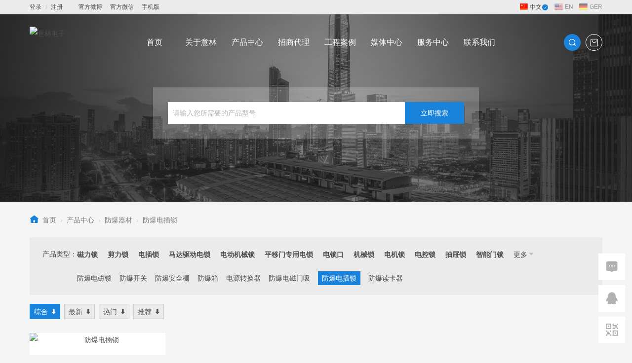

--- FILE ---
content_type: text/html
request_url: https://yli.cn/product/Explosion-proof-series/Electric-Bolt/
body_size: 83980
content:
<!DOCTYPE html PUBLIC "-//W3C//DTD XHTML 1.0 Transitional//EN" "http://www.w3.org/TR/xhtml1/DTD/xhtml1-transitional.dtd">
<html xmlns="http://www.w3.org/1999/xhtml">
<head>
    <meta name="viewport" content="width=device-width,initial-scale=1.0,maximum-scale=1.0,user-scalable=no" />
<meta name='apple-mobile-web-app-capable' content='yes' />
<meta name='full-screen' content="yes" />
<meta name="screen-orientation" content="portrait">
<meta name='x5-fullscreen' content='true' />
<meta name="x5-orientation" content="portrait">
<meta name="renderer" content="webkit">
<meta http-equiv="X-UA-Compatible" content="IE=edge,chrome=1" />
<meta name="apple-mobile-web-app-status-bar-style" content="black" />
<meta name="apple-touch-fullscreen" content="yes"/>
<meta name="format-detection" content="email=no" />
<meta name="wap-font-scale"  content="no" />
<meta name="viewport" content="user-scalable=no, width=device-width" />
<meta content="telephone=no" name="format-detection" />
<meta http-equiv="Content-Type" content="text/html; charset=utf-8" />

<script type="text/javascript">
//屏蔽右键菜单
document.oncontextmenu = function (event){
	if(window.event){
		event = window.event;
	}try{
		var the = event.srcElement;
		if (!((the.tagName == "INPUT" && the.type.toLowerCase() == "text") || the.tagName == "TEXTAREA")){
			return false;
		}
		return true;
	}catch (e){
		return false; 
	} 
}

//屏蔽粘贴
document.onpaste = function (event){
	if(window.event){
		event = window.event;
	}try{
		var the = event.srcElement;
		if (!((the.tagName == "INPUT" && the.type.toLowerCase() == "text") || the.tagName == "TEXTAREA")){
			return false;
		}
		return true;
	}catch (e){
		return false;
	}
}

//屏蔽复制
document.oncopy = function (event){
	if(window.event){
		event = window.event;
	}try{
		var the = event.srcElement;
		if(!((the.tagName == "INPUT" && the.type.toLowerCase() == "text") || the.tagName == "TEXTAREA")){
			return false;
		}
		return true;
	}catch (e){
		return false;
	}
}

//屏蔽剪切
document.oncut = function (event){
	if(window.event){
		event = window.event;
	}try{
		var the = event.srcElement;
		if(!((the.tagName == "INPUT" && the.type.toLowerCase() == "text") || the.tagName == "TEXTAREA")){
			return false;
		}
		return true;
	}catch (e){
		return false;
	}
}

//屏蔽选中
document.onselectstart = function (event){
	if(window.event){
		event = window.event;
	}try{
		var the = event.srcElement;
		if (!((the.tagName == "INPUT" && the.type.toLowerCase() == "text") || the.tagName == "TEXTAREA")){
			return false;
		}
		return true;
	} catch (e) {
		return false;
	}
}
</script>
    <title>防爆电插锁-意林电锁-全球领先的电锁器材制造商及著名安防品牌</title>
<meta name="keywords" content="防爆电插锁|防爆电锁|防爆门禁,电锁|磁力锁|电插锁|电锁口|电磁门吸|出门开关|磁力锁支架|电插锁支架|机械锁|消防器材|紧急开关|过线保护器|门禁电源|门禁控制器|闭门器|防水磁力锁|暗装磁力锁|电磁锁|剪力锁|门禁开关|自动门" />
<meta name="description" content="意林防爆电插锁通过国家EX防爆认证,严格执行遵从国家标准GB/T3836.9-2021 [爆炸性环境第1部分设备通用要求] 意林防爆电插锁。" />
    <link href="/fonts/tmpfont.css?v=1.0" rel="stylesheet" type="text/css"/>
<link href="/fonts/ylifont.css?v=1.0" rel="stylesheet" type="text/css"/>
<link href="/css/jquery.fancybox.css?v=1.1" rel="stylesheet" type="text/css" />
<link href="/css/reset.css" rel="stylesheet" type="text/css"/>
<link href="/css/swiper.min.css?v=1.1" rel="stylesheet" type="text/css"/>
<link href="/css/yli.css?v=1.1" rel="stylesheet" type="text/css" >
<link href="/plugins/webuipopover/jquery.webui-popover.css" rel="stylesheet" type="text/css" />
<link href="/css/response.css?v=1.1" rel="stylesheet" type="text/css"/>
<link href="/plugins/aos/aos.css" rel="stylesheet" type="text/css" />

<script src="/js/jquery-1.10.2.min.js" type="text/javascript"></script>
<script src="/js/reset.js" type="text/javascript"></script>
<script src="/plugins/masonry/js/masonry.min.js"></script>
<script src="/plugins/masonry/js/imagesloaded.min.js"></script>
<script src="/js/swiper.min.js" type="text/javascript"></script>
<script src="/plugins/webuipopover/jquery.webui-popover.js" type="text/javascript"></script>
<script src="/js/jquery.fancybox.min.js"></script>
<script src="/js/jquery.nicescroll.min.js"></script>
<script src="/plugins/aos/aos.js" type="text/javascript"></script>
<script src="/e/data/js/ajax.js"></script>
<style>
.fancybox-slide--video .fancybox-content{
  /*AXUI20240712,ftp没有权限上传文件替换，这里临时修改*/
  min-width: 1024px;
  height: auto!important;
}
</style>
</head>
<body>
<div class="page_header h_m_default bg_white hide_pc hide_pad">
    <div class="in">
        <div class="flex_box">
<a href="http://www.yli.cn" title="意林电锁-全球领先的电锁器材制造商及著名安防品牌" class="open_logo"><img src="/d/file/file/a381e7e9e56f690d9e702d98fa76c7cd.png" alt="意林电锁手机版LOGO" /></a>            <div class="flex_block"></div>
             <script src="/e/member/login/loginjs.php"></script>
             <a href="##" class="open_search tmpfont tmpicon-search"></a>
            <a href="##" class="open_menu tmpfont tmpicon-menu"></a>
        </div>
    </div>
</div>
<div class="with_header hide_pc hide_pad"></div>

<div class="top_ass hide_mobi">
    <div class="outer">
        <div class="flex_box">
            <div class="flex_block">
                <script src="/e/member/login/loginjs_pc.php"></script><a href="##" class="ass_a top_wb">官方微博</a><a href="##" class="ass_a top_wx">官方微信</a><a href="##" class="ass_a top_mobi">手机版</a>
            </div>

            <div class="lan">
                <a href="/" class="selected"><img src="/images/lan_cn.png" alt="中文版" /><em>中文</em><span class="tmpfont tmpicon-roundcheckfill"></span></a>
                <a href="/en/"><img src="/images/lan_en.png" alt="英文版" /><em>EN</em><span class="tmpfont tmpicon-roundcheckfill"></span></a>
                <a href="/de/"><img src="/images/lan_ger.png" alt="德文版" /><em>GER</em><span class="tmpfont tmpicon-roundcheckfill"></span></a>
                <div clas="clear"></div>
            </div>


        </div>
    </div>
</div>



<div class="page_header  inherit_header hide_mobi ">
    <div class="in outer">
        <div class="flex_box">
            <a href="http://www.yli.cn" title="意林电锁-全球领先的电锁器材制造商及著名安防品牌" class="logo"><img src="/d/file/file/6fb1a5f7a53d9bee8c419600ef485c86.png" alt="意林电子" /></a>            <div class="flex_block nav_top">

                <div class="block" style="padding-left:100px;"><a href="/" class="txt">首页</a><span class="tmpfont tmpicon-unfoldfill"  style="padding-left:100px;"></span></div>
                <div class="nav_parent block nav_108"><a href="/about" class="txt">关于意林</a><span class="tmpfont tmpicon-unfoldfill"></span></div><!--关于-->
                <div class="nav_parent block nav_59"><a href="/product" class="txt">产品中心</a><span class="tmpfont tmpicon-unfoldfill"></span></div><!--产品-->
                <div class="nav_parent block nav_110"><a href="/commerce" class="txt">招商代理</a><span class="tmpfont tmpicon-unfoldfill"></span></div><!--代理展会-->
                <div class="nav_parent block nav_288"><a href="/case" class="txt">工程案例</a><span class="tmpfont tmpicon-unfoldfill"></span></div><!--案例-->
                <div class="nav_parent block nav_media nav_2 nav_316"><a href="/p/media.html" class="txt">媒体中心</a><span class="tmpfont tmpicon-unfoldfill"></span></div><!--媒体中心-->
                <div class="nav_parent block nav_103"><a href="/customer" class="txt">服务中心</a><span class="tmpfont tmpicon-unfoldfill"></span></div><!--客服-->
                <div class="nav_parent block nav_109"><a href="/contact" class="txt">联系我们</a><span class="tmpfont tmpicon-unfoldfill"></span></div><!--联系-->
                <span class="btn_fun"><a href="##" class="tmpfont tmpicon-search"></a><a href="##" class="ylifont ylicon-shangcheng" ></a></span>
            </div>
        </div>
    </div>
</div>

<!--导航对应-->

<div class="nav_child">
    <div  class="menu_h">
        <div class="child_in">
            <a href="/about/#aboutPart1" class="nav_119">公司简介</a><a href="/about/#aboutPart2" class="nav_218">企业文化</a><a href="/about/#aboutPart3" class="nav_121">生产基地</a><a href="/about/#aboutPart4" class="nav_120">发展历程</a><a href="/about/Qualification" class="nav_122">资质认证</a><a href="/about/honnor" class="nav_220">公司荣誉</a><a href="/about/honnor/#rongyuPart2" class="nav_123">合作伙伴</a>        </div>
    </div>
</div>
<!--关于-->

<div class="nav_child menu_p" >
    <div class="child_in"></div>
    <div class="menu_nav_list">
        <div class="nav_block"><a href="/product/Magnetic-Lock/" class="parent nav_60">磁力锁</a><div class="child"><a href="/product/Magnetic-Lock/40kg/" class="nav_440">40kg</a><a href="/product/Magnetic-Lock/60kg/" class="nav_61">60kg</a><a href="/product/Magnetic-Lock/70kg/" class="nav_62">70kg</a><a href="/product/Magnetic-Lock/180kg/" class="nav_63">180kg</a><a href="/product/Magnetic-Lock/280kg/" class="nav_64">280kg</a><a href="/product/Magnetic-Lock/350kg/" class="nav_65">350kg</a><a href="/product/Magnetic-Lock/500kg/" class="nav_66">500kg</a><a href="/product/Magnetic-Lock/750kg/" class="nav_67">750kg</a><a href="/product/Magnetic-Lock/UL-Magnetic-Lock/" class="nav_554">UL磁力锁</a><a href="/product/Magnetic-Lock/One-piece-Magenetic-Lock/" class="nav_561">整体式磁力锁</a></div></div><div class="nav_style"><a href="/product/Shear-Magnetic-Lock/" class="parent nav_355">剪力锁</a></div><div class="nav_style"><a href="/product/Electric-Bolt/" class="parent nav_68">电插锁</a></div><div class="nav_style"><a href="/product/Electric-Bolt1/" class="parent nav_480">马达驱动电锁</a></div><div class="nav_style"><a href="/product/Mechanical-Lock/" class="parent nav_70">电动机械锁</a></div><div class="nav_style"><a href="/product/Electric-Hook-Lock/" class="parent nav_361">平移门专用电锁</a></div><div class="nav_block"><a href="/product/Electric-Strike/" class="parent nav_69">电锁口</a><div class="child"><a href="/product/Electric-Strike/American-Standard-Electric-Strike/" class="nav_540">美规电锁口</a><a href="/product/Electric-Strike/European-Standard-Electric-Strike/" class="nav_541">欧规电锁口</a><a href="/product/Electric-Strike/Australian-Standard-Electric-Strike/" class="nav_542">澳规电锁口</a><a href="/product/Electric-Strike/Electric-Strike-for-Push-Bar/" class="nav_543">消防门专用电锁口</a><a href="/product/Electric-Strike/Waterproof-Electric-Strike/" class="nav_544">防水电锁口</a><a href="/product/Electric-Strike/UL-Electric-Strike/" class="nav_560">UL电锁口</a></div></div><div class="nav_style"><a href="/product/Mechanical-Lock1/" class="parent nav_464">机械锁</a></div><div class="nav_style"><a href="/product/Intelligent-Lock/" class="parent nav_357">电机锁</a></div><div class="nav_style"><a href="/product/Electric-Rim-Lock/" class="parent nav_358">电控锁</a></div><div class="nav_style"><a href="/product/Electric-Cabinet-Lock/" class="parent nav_71">抽屉锁</a></div><div class="nav_block"><a href="/product/Smart Lock/" class="parent nav_532">智能门锁</a><div class="child"><a href="/product/Smart Lock/Smart-Cylinder/" class="nav_514">智能电子锁芯</a><a href="/product/Smart Lock/American-Smart-Lock/" class="nav_533">智能美标门锁</a><a href="/product/Smart Lock/American-Smart-Handle-Lock/" class="nav_534">智能美标把手锁</a></div></div><div class="nav_block"><a href="/product/Fire-Equipment/" class="parent nav_72">消防器材</a><div class="child"><a href="/product/Fire-Equipment/Door-Holder/" class="nav_73">消防门吸|电磁门吸</a><a href="/product/Fire-Equipment/Push-Rod-Lock/" class="nav_74">消防推杆锁</a><a href="/product/Fire-Equipment/EmergencyDoorController/" class="nav_75">消防紧急疏散门控制器</a><a href="/product/Fire-Equipment/Fire-Door-Controller/" class="nav_76">消防电源供应器</a><a href="/product/Fire-Equipment/Accessory/" class="nav_77">消防紧急开关</a><a href="/product/Fire-Equipment/Fire Strobe Siren/" class="nav_528">声光警号</a></div></div><div class="nav_block"><a href="/product/Auto-door-Equipment/" class="parent nav_366">自动门专用器材</a><div class="child"><a href="/product/Auto-door-Equipment/Sliding door opening sensor/" class="nav_461">平移门开启传感器</a><a href="/product/Auto-door-Equipment/Microwave-Infrared-Sensor/" class="nav_368">微波红外感应器</a><a href="/product/Auto-door-Equipment/Pinching-Sensor/" class="nav_369">防夹探测器</a><a href="/product/Auto-door-Equipment/Auto-door-Button/" class="nav_371">自动门专用开关</a><a href="/product/Auto-door-Equipment/Switch-Function/" class="nav_372">功能切换开关</a><a href="/product/Auto-door-Equipment/Auto-door-Power-Supply/" class="nav_373">自动门专用电源</a><a href="/product/Auto-door-Equipment/Auto-door-Magnetic-Lock/" class="nav_374">自动门专用磁力锁</a></div></div><div class="nav_block"><a href="/product/Button/" class="parent nav_78">出门开关</a><div class="child"><a href="/product/Button/anyashi/" class="nav_306">按压式开关</a><a href="/product/Button/yadianshi/" class="nav_307">压电式开关</a><a href="/product/Button/chumoshi/" class="nav_308">触摸式开关</a><a href="/product/Button/hongwaiganying/" class="nav_309">红外感应开关</a><a href="/product/Button/Key-Switch/" class="nav_80">强制匙掣开关</a><a href="/product/Button/Emergency-Button/" class="nav_81">紧急开关</a><a href="/product/Button/Emergency-Button1/" class="nav_477">防水开关</a><a href="/product/Button/disable-button/" class="nav_523">残疾人专用开关</a><a href="/product/Button/Accessory/" class="nav_82">开关附件</a></div></div><div class="nav_block"><a href="/product/Accessory/" class="parent nav_83">周边器材</a><div class="child"><a href="/product/Accessory/Remote-Control/" class="nav_84">遥控器</a><a href="/product/Accessory/Door-Loop/" class="nav_85">过线保护器</a><a href="/product/Accessory/Module/" class="nav_86">模块</a><a href="/product/Accessory/Door-Contact/" class="nav_87">门磁</a></div></div><div class="nav_block"><a href="/product/Power-Supply/" class="parent nav_89">电源控制器</a><div class="child"><a href="/product/Power-Supply/Power-Supply/" class="nav_90">门禁专用电源</a><a href="/product/Power-Supply/Uninterrupted-Power-Supply/" class="nav_91">带后备电池门禁专用电源</a><a href="/product/Power-Supply/Switching-Power-Supply/" class="nav_92">门禁专用开关式电源</a><a href="/product/Power-Supply/CCTV-Power-Supply/" class="nav_94">电磁门吸专用电源</a></div></div><div class="nav_block"><a href="/product/Keypad/" class="parent nav_95">门禁控制器</a><div class="child"><a href="/product/Keypad/Single-Door-Keypad1/" class="nav_466">单门门禁机</a><a href="/product/Keypad/jinshuxingkongzhiqi/" class="nav_467">智能门禁机</a><a href="/product/Keypad/Card-Reader/" class="nav_557">读卡器</a><a href="/product/Keypad/Card/" class="nav_100">卡片</a></div></div><div class="nav_block"><a href="/product/Hardware/" class="parent nav_101">门控产品</a><div class="child"><a href="/product/Hardware/Door-Closer/" class="nav_102">闭门器</a><a href="/product/Hardware/Door-Closer1/" class="nav_513">自动开门机</a></div></div><div class="nav_block"><a href="/product/Bracket/" class="parent nav_223">电锁配套支架</a><div class="child"><a href="/product/Bracket/Magnetic-Lock-Bracket/" class="nav_130">磁力锁支架</a><a href="/product/Bracket/Electric-Bolt-Bracket/" class="nav_201">电插锁支架</a></div></div><div class="nav_block"><a href="/product/Explosion-proof-series/" class="parent nav_484">防爆器材</a><div class="child"><a href="/product/Explosion-proof-series/Magnetic-Lock/" class="nav_486">防爆电磁锁</a><a href="/product/Explosion-proof-series/Exit-Button/" class="nav_488">防爆开关</a><a href="/product/Explosion-proof-series/Security/" class="nav_489">防爆安全栅</a><a href="/product/Explosion-proof-series/Security1/" class="nav_499">防爆箱</a><a href="/product/Explosion-proof-series/Converter/" class="nav_500">电源转换器</a><a href="/product/Explosion-proof-series/Explosion-proof Door Holder/" class="nav_503">防爆电磁门吸</a><a href="/product/Explosion-proof-series/Electric-Bolt/" class="nav_508">防爆电插锁</a><a href="/product/Explosion-proof-series/Explosion-proof-Access-Controller/" class="nav_522">防爆读卡器</a></div></div>
        <div class="clear"></div>
    </div>
    <div class="clear"></div>
</div>
<!--产品-->

<div class="nav_child">
    <div  class="menu_h">
        <div class="child_in">
            <a href="/commerce/#leaguePart" class="nav_408">加盟条件</a><a href="/commerce/#SupportPart" class="nav_409">代理支持</a><a href="/commerce/#procedurePart" class="nav_410">加盟流程</a><a href="/commerce/#joinPart" class="nav_411">我要加盟</a><a href="/commerce/words" class="nav_113">展会信息</a>        </div>
    </div>
</div>
<!--招商-->

<div class="nav_child">
    <div  class="menu_h">
        <div class="child_in">
            <a href="/case/office" class="nav_405">办公大厦</a><a href="/case/public" class="nav_289">公共建筑</a><a href="/case/Hotel" class="nav_406">酒店案例</a><a href="/case/House" class="nav_407">小区住宅</a>        </div>
    </div>
</div>
<!--案例-->

<div class="nav_child">
    <div  class="menu_h">
        <div class="child_in">
            <a href="/news/company" class="nav_34">公司动态</a><a href="/news/industry" class="nav_35">行业新闻</a><a href="/news/notice" class="nav_36">通知</a><a href="/news/visit" class="nav_449">客户来访</a><a href="/news/team" class="nav_450">意林团队</a><a href="/video/company" class="nav_333">公司视频</a><a href="/video/install" class="nav_317">安装视频</a>        </div>
    </div>
</div>
<!--媒体中心-->

<div class="nav_child">
    <div  class="menu_h">
        <div class="child_in">
            <a href="/customer/question" class="nav_104">常见问题</a><a href="/customer/feed" class="nav_107">问题反馈</a><a href="/customer/help" class="nav_106">保修/返修</a><a href="/customer/download" class="nav_105">下载中心</a>        </div>
    </div>
</div>
<!--客服-->

<div class="nav_child">
    <div  class="menu_h">
        <div class="child_in">
            <a href="/contact/add" class="nav_127">公司分布</a><a href="/contact/question" class="nav_128">售前咨询</a>        </div>
    </div>
</div>
<!--联系-->


<div class="side_window win_menu">
    <div class="window_mask"></div>
    <div class="contain flex_column">
        <div class="con flex_block">
       <div class="mlan">选择语言：<a href="/" class="selected">中文</a><a href="/en/">EN</a><a href="/de/">GER</a></div>
            <ul class="menu_outer">
                <a href="/" class="header nav_0"><span class="title">首页</span></a>
                <div class="line_break"></div>
                <a href="##" class="header nav_59 nav_product"><span class="title">产品中心</span><span class="tmpfont tmpicon-right"></span></a>
                <div class="line_break"></div>
                <li class="nav_media nav_2 nav_316"><div class="header"><span class="title">媒体中心</span><span class="tmpfont tmpicon-unfold"></span></div>
                    <ul class="menu_in">
                        <li class="nav_34"><a href="/news/company">公司动态</a></li><li class="nav_35"><a href="/news/industry">行业新闻</a></li><li class="nav_36"><a href="/news/notice">通知</a></li><li class="nav_449"><a href="/news/visit">客户来访</a></li><li class="nav_450"><a href="/news/team">意林团队</a></li>                        <li class="nav_333"><a href="/video/company">公司视频</a></li><li class="nav_317"><a href="/video/install">安装视频</a></li>                    </ul>
                </li>
                <div class="line_break"></div>
<li><div class="header nav_103"><span class="title">服务中心</span><span class="tmpfont tmpicon-unfold"></span></div>
<ul class="menu_in">

<li class="nav_104"><a href="/customer/question/">常见问题</a></li>

<li class="nav_107"><a href="/customer/feed/">问题反馈</a></li>

<li class="nav_106"><a href="/customer/help/">保修/返修</a></li>

<li class="nav_105"><a href="/customer/download/">下载中心</a></li>
	
</ul>
</li><!--客服-->
                <div class="line_break"></div>
<li><div class="header nav_110"><span class="title">招商代理</span><span class="tmpfont tmpicon-unfold"></span></div>
<ul class="menu_in">

<li class="nav_408"><a href="/commerce/#leaguePart">加盟条件</a></li>

<li class="nav_409"><a href="/commerce/#SupportPart">代理支持</a></li>

<li class="nav_410"><a href="/commerce/#procedurePart">加盟流程</a></li>

<li class="nav_411"><a href="/commerce/#joinPart">我要加盟</a></li>

<li class="nav_113"><a href="/commerce/words">展会信息</a></li>
	
</ul>
</li><!--展会-->
                <div class="line_break"></div>
<li><div class="header nav_288"><span class="title">工程案例</span><span class="tmpfont tmpicon-unfold"></span></div>
<ul class="menu_in">

<li class="nav_405"><a href="/case/office/">办公大厦</a></li>

<li class="nav_289"><a href="/case/public/">公共建筑</a></li>

<li class="nav_406"><a href="/case/Hotel/">酒店案例</a></li>

<li class="nav_407"><a href="/case/House/">小区住宅</a></li>
	
</ul>
</li><!--案例-->
                <div class="line_break"></div>
<li><div class="header nav_108"><span class="title">关于意林</span><span class="tmpfont tmpicon-unfold"></span></div>
<ul class="menu_in">

<li class="nav_119"><a href="/about/#aboutPart1">公司简介</a></li>

<li class="nav_218"><a href="/about/#aboutPart2">企业文化</a></li>

<li class="nav_121"><a href="/about/#aboutPart3">生产基地</a></li>

<li class="nav_120"><a href="/about/#aboutPart4">发展历程</a></li>

<li class="nav_122"><a href="/about/Qualification">资质认证</a></li>

<li class="nav_220"><a href="/about/honnor">公司荣誉</a></li>

<li class="nav_123"><a href="/about/honnor/#rongyuPart2">合作伙伴</a></li>
	
</ul>
</li><!--关于-->
                <div class="line_break"></div>
<li><div class="header nav_109"><span class="title">联系我们</span><span class="tmpfont tmpicon-unfold"></span></div>
<ul class="menu_in">

<li class="nav_127"><a href="/contact/add/">公司分布</a></li>

<li class="nav_128"><a href="/contact/question/">售前咨询</a></li>
	
</ul>
</li><!--联系-->
                <div class="line_break"></div>
                <script src="/e/member/login/loginjs_menu.php"></script>
            </ul>
        </div>
    </div>
</div>



<div class="side_window_right  win_list_right win_product">
    <div class="window_mask"></div>
    <div class="contain">
        <div class="con">
<div class="menu_list">
            <div class="m_block"><a href="/product/Magnetic-Lock/" class="parent nav_60">磁力锁</a><div class="child"><a href="/product/Magnetic-Lock/40kg/" class="nav_440">40kg</a><a href="/product/Magnetic-Lock/60kg/" class="nav_61">60kg</a><a href="/product/Magnetic-Lock/70kg/" class="nav_62">70kg</a><a href="/product/Magnetic-Lock/180kg/" class="nav_63">180kg</a><a href="/product/Magnetic-Lock/280kg/" class="nav_64">280kg</a><a href="/product/Magnetic-Lock/350kg/" class="nav_65">350kg</a><a href="/product/Magnetic-Lock/500kg/" class="nav_66">500kg</a><a href="/product/Magnetic-Lock/750kg/" class="nav_67">750kg</a><a href="/product/Magnetic-Lock/UL-Magnetic-Lock/" class="nav_554">UL磁力锁</a><a href="/product/Magnetic-Lock/One-piece-Magenetic-Lock/" class="nav_561">整体式磁力锁</a></div></div><div class="m_block"><a href="/product/Shear-Magnetic-Lock/" class="parent nav_355">剪力锁</a></div><div class="m_block"><a href="/product/Electric-Bolt/" class="parent nav_68">电插锁</a></div><div class="m_block"><a href="/product/Electric-Bolt1/" class="parent nav_480">马达驱动电锁</a></div><div class="m_block"><a href="/product/Mechanical-Lock/" class="parent nav_70">电动机械锁</a></div><div class="m_block"><a href="/product/Electric-Hook-Lock/" class="parent nav_361">平移门专用电锁</a></div><div class="m_block"><a href="/product/Electric-Strike/" class="parent nav_69">电锁口</a><div class="child"><a href="/product/Electric-Strike/American-Standard-Electric-Strike/" class="nav_540">美规电锁口</a><a href="/product/Electric-Strike/European-Standard-Electric-Strike/" class="nav_541">欧规电锁口</a><a href="/product/Electric-Strike/Australian-Standard-Electric-Strike/" class="nav_542">澳规电锁口</a><a href="/product/Electric-Strike/Electric-Strike-for-Push-Bar/" class="nav_543">消防门专用电锁口</a><a href="/product/Electric-Strike/Waterproof-Electric-Strike/" class="nav_544">防水电锁口</a><a href="/product/Electric-Strike/UL-Electric-Strike/" class="nav_560">UL电锁口</a></div></div><div class="m_block"><a href="/product/Mechanical-Lock1/" class="parent nav_464">机械锁</a></div><div class="m_block"><a href="/product/Intelligent-Lock/" class="parent nav_357">电机锁</a></div><div class="m_block"><a href="/product/Electric-Rim-Lock/" class="parent nav_358">电控锁</a></div><div class="m_block"><a href="/product/Electric-Cabinet-Lock/" class="parent nav_71">抽屉锁</a></div><div class="m_block"><a href="/product/Smart Lock/" class="parent nav_532">智能门锁</a><div class="child"><a href="/product/Smart Lock/Smart-Cylinder/" class="nav_514">智能电子锁芯</a><a href="/product/Smart Lock/American-Smart-Lock/" class="nav_533">智能美标门锁</a><a href="/product/Smart Lock/American-Smart-Handle-Lock/" class="nav_534">智能美标把手锁</a></div></div><div class="m_block"><a href="/product/Fire-Equipment/" class="parent nav_72">消防器材</a><div class="child"><a href="/product/Fire-Equipment/Door-Holder/" class="nav_73">消防门吸|电磁门吸</a><a href="/product/Fire-Equipment/Push-Rod-Lock/" class="nav_74">消防推杆锁</a><a href="/product/Fire-Equipment/EmergencyDoorController/" class="nav_75">消防紧急疏散门控制器</a><a href="/product/Fire-Equipment/Fire-Door-Controller/" class="nav_76">消防电源供应器</a><a href="/product/Fire-Equipment/Accessory/" class="nav_77">消防紧急开关</a><a href="/product/Fire-Equipment/Fire Strobe Siren/" class="nav_528">声光警号</a></div></div><div class="m_block"><a href="/product/Auto-door-Equipment/" class="parent nav_366">自动门专用器材</a><div class="child"><a href="/product/Auto-door-Equipment/Sliding door opening sensor/" class="nav_461">平移门开启传感器</a><a href="/product/Auto-door-Equipment/Microwave-Infrared-Sensor/" class="nav_368">微波红外感应器</a><a href="/product/Auto-door-Equipment/Pinching-Sensor/" class="nav_369">防夹探测器</a><a href="/product/Auto-door-Equipment/Auto-door-Button/" class="nav_371">自动门专用开关</a><a href="/product/Auto-door-Equipment/Switch-Function/" class="nav_372">功能切换开关</a><a href="/product/Auto-door-Equipment/Auto-door-Power-Supply/" class="nav_373">自动门专用电源</a><a href="/product/Auto-door-Equipment/Auto-door-Magnetic-Lock/" class="nav_374">自动门专用磁力锁</a></div></div><div class="m_block"><a href="/product/Button/" class="parent nav_78">出门开关</a><div class="child"><a href="/product/Button/anyashi/" class="nav_306">按压式开关</a><a href="/product/Button/yadianshi/" class="nav_307">压电式开关</a><a href="/product/Button/chumoshi/" class="nav_308">触摸式开关</a><a href="/product/Button/hongwaiganying/" class="nav_309">红外感应开关</a><a href="/product/Button/Key-Switch/" class="nav_80">强制匙掣开关</a><a href="/product/Button/Emergency-Button/" class="nav_81">紧急开关</a><a href="/product/Button/Emergency-Button1/" class="nav_477">防水开关</a><a href="/product/Button/disable-button/" class="nav_523">残疾人专用开关</a><a href="/product/Button/Accessory/" class="nav_82">开关附件</a></div></div><div class="m_block"><a href="/product/Accessory/" class="parent nav_83">周边器材</a><div class="child"><a href="/product/Accessory/Remote-Control/" class="nav_84">遥控器</a><a href="/product/Accessory/Door-Loop/" class="nav_85">过线保护器</a><a href="/product/Accessory/Module/" class="nav_86">模块</a><a href="/product/Accessory/Door-Contact/" class="nav_87">门磁</a></div></div><div class="m_block"><a href="/product/Power-Supply/" class="parent nav_89">电源控制器</a><div class="child"><a href="/product/Power-Supply/Power-Supply/" class="nav_90">门禁专用电源</a><a href="/product/Power-Supply/Uninterrupted-Power-Supply/" class="nav_91">带后备电池门禁专用电源</a><a href="/product/Power-Supply/Switching-Power-Supply/" class="nav_92">门禁专用开关式电源</a><a href="/product/Power-Supply/CCTV-Power-Supply/" class="nav_94">电磁门吸专用电源</a></div></div><div class="m_block"><a href="/product/Keypad/" class="parent nav_95">门禁控制器</a><div class="child"><a href="/product/Keypad/Single-Door-Keypad1/" class="nav_466">单门门禁机</a><a href="/product/Keypad/jinshuxingkongzhiqi/" class="nav_467">智能门禁机</a><a href="/product/Keypad/Card-Reader/" class="nav_557">读卡器</a><a href="/product/Keypad/Card/" class="nav_100">卡片</a></div></div><div class="m_block"><a href="/product/Hardware/" class="parent nav_101">门控产品</a><div class="child"><a href="/product/Hardware/Door-Closer/" class="nav_102">闭门器</a><a href="/product/Hardware/Door-Closer1/" class="nav_513">自动开门机</a></div></div><div class="m_block"><a href="/product/Bracket/" class="parent nav_223">电锁配套支架</a><div class="child"><a href="/product/Bracket/Magnetic-Lock-Bracket/" class="nav_130">磁力锁支架</a><a href="/product/Bracket/Electric-Bolt-Bracket/" class="nav_201">电插锁支架</a></div></div><div class="m_block"><a href="/product/Explosion-proof-series/" class="parent nav_484">防爆器材</a><div class="child"><a href="/product/Explosion-proof-series/Magnetic-Lock/" class="nav_486">防爆电磁锁</a><a href="/product/Explosion-proof-series/Exit-Button/" class="nav_488">防爆开关</a><a href="/product/Explosion-proof-series/Security/" class="nav_489">防爆安全栅</a><a href="/product/Explosion-proof-series/Security1/" class="nav_499">防爆箱</a><a href="/product/Explosion-proof-series/Converter/" class="nav_500">电源转换器</a><a href="/product/Explosion-proof-series/Explosion-proof Door Holder/" class="nav_503">防爆电磁门吸</a><a href="/product/Explosion-proof-series/Electric-Bolt/" class="nav_508">防爆电插锁</a><a href="/product/Explosion-proof-series/Explosion-proof-Access-Controller/" class="nav_522">防爆读卡器</a></div></div> </div>
        </div>
    </div>
</div>

<div class="side_window win_search">
    <div class="window_mask"></div>
    <div class="contain flex_column">
        <div class="con flex_block">
            <div class="complete"><form name="search_menu" action="/e/search/index.php" method="post"><input type="hidden" name="show" value="title,type,smalltext" /><input type="hidden" name="tempid" value="2"><input type="hidden" name="classid" value="59"><input name="keyboard"  placeholder="产品型号"  type="text" /><span onclick='javascript:document.search_menu.submit();' class="tmpfont tmpicon-search"></span></form></div>

        
            <div class="app_block">
                <div class="con">

                <div class="tab_nav flex_box tab_swiper_nav4"></div>

            <div class="swiper-container con_swiper  tab_swiper_con4" >
                <div class="swiper-wrapper">
                    <div class="swiper-slide">
                                                <div class="line_break"></div>
                        <a href="/news/company/2025-11-05/2275.html" class="app_list_block">
                            <div class="flex_box">
                                <div class="flex_block"><span class="ell">意林电子2025第三届世界数字城市大会，斩获3项大奖。</span></div>
                            </div>
                        </a>
                                                <div class="line_break"></div>
                        <a href="/news/company/2026-01-15/2304.html" class="app_list_block">
                            <div class="flex_box">
                                <div class="flex_block"><span class="ell">锁定安全：意林电子门禁解决方案亮相迪拜 Intersec</span></div>
                            </div>
                        </a>
                                                <div class="line_break"></div>
                        <a href="/news/company/2026-01-09/2301.html" class="app_list_block">
                            <div class="flex_box">
                                <div class="flex_block"><span class="ell">意林电子闪耀2026安防庆典，斩获三大奖项，引领行业创新</span></div>
                            </div>
                        </a>
                                                <div class="line_break"></div>
                        <a href="/news/visit/2025-11-06/2278.html" class="app_list_block">
                            <div class="flex_box">
                                <div class="flex_block"><span class="ell">欢迎印度客户参观意林电子工厂</span></div>
                            </div>
                        </a>
                                                <div class="line_break"></div>
                        <a href="/news/visit/2025-11-06/2276.html" class="app_list_block">
                            <div class="flex_box">
                                <div class="flex_block"><span class="ell">欢迎阿联酋客户参观意林电子工厂</span></div>
                            </div>
                        </a>
                                                <div class="line_break"></div>
                        <a href="/news/visit/2025-11-06/2277.html" class="app_list_block">
                            <div class="flex_box">
                                <div class="flex_block"><span class="ell">欢迎孟加拉客户来访意林电子</span></div>
                            </div>
                        </a>
                                            </div>
                    <div class="swiper-slide">
                                                <div class="line_break"></div>
                        <a href="/product/Magnetic-Lock/280kg/2018-11-16/1265.html" class="app_list_block">
                            <div class="flex_box">
                                <div class="flex_block"><span class="ell">280kg 单门磁力锁附信号输出(大LED显示)</span></div>
                                <span class="impor_orange"></span>
                            </div>
                        </a>
                                                <div class="line_break"></div>
                        <a href="/product/Magnetic-Lock/280kg/2015-12-09/1075.html" class="app_list_block">
                            <div class="flex_box">
                                <div class="flex_block"><span class="ell">280kg 防水型磁力锁附信号输出</span></div>
                                <span class="impor_orange"></span>
                            </div>
                        </a>
                                                <div class="line_break"></div>
                        <a href="/product/Shear-Magnetic-Lock/2021-06-03/1425.html" class="app_list_block">
                            <div class="flex_box">
                                <div class="flex_block"><span class="ell"> 剪力锁</span></div>
                                <span class="impor_orange"></span>
                            </div>
                        </a>
                                                <div class="line_break"></div>
                        <a href="/product/Electric-Bolt/2020-12-03/1407.html" class="app_list_block">
                            <div class="flex_box">
                                <div class="flex_block"><span class="ell">多功能低温磁感式电插锁</span></div>
                                <span class="impor_orange"></span>
                            </div>
                        </a>
                                                <div class="line_break"></div>
                        <a href="/product/Electric-Bolt/2014-05-09/900.html" class="app_list_block">
                            <div class="flex_box">
                                <div class="flex_block"><span class="ell">窄面板坚固型智能电插锁</span></div>
                                <span class="impor_orange"></span>
                            </div>
                        </a>
                                                <div class="line_break"></div>
                        <a href="/product/Electric-Bolt/2019-11-20/1352.html" class="app_list_block">
                            <div class="flex_box">
                                <div class="flex_block"><span class="ell">明装便捷式单门电插锁</span></div>
                                <span class="impor_orange"></span>
                            </div>
                        </a>
                                            </div>
                    <div class="swiper-slide">
                                                <div class="line_break"></div>
                        <a href="/commerce/words/2018-09-06/1049.html" class="app_list_block">
                            <div class="flex_box">
                                <div class="flex_block"><span class="ell">意林电锁与您相约！2018中国北京安博会</span></div>
                                <span class="impor_orange"></span>
                            </div>
                        </a>
                                                <div class="line_break"></div>
                        <a href="/commerce/words/2018-05-16/1032.html" class="app_list_block">
                            <div class="flex_box">
                                <div class="flex_block"><span class="ell">2018年第十八届上海国际公共安全产品博览会</span></div>
                                <span class="impor_orange"></span>
                            </div>
                        </a>
                                                <div class="line_break"></div>
                        <a href="/commerce/words/2017-09-18/981.html" class="app_list_block">
                            <div class="flex_box">
                                <div class="flex_block"><span class="ell">意林电子邀您参加中国深圳安博会</span></div>
                                <span class="impor_orange"></span>
                            </div>
                        </a>
                                                <div class="line_break"></div>
                        <a href="/commerce/words/2015-09-30/835.html" class="app_list_block">
                            <div class="flex_box">
                                <div class="flex_block"><span class="ell">第十五届中国国际社会公共安全博览会(CPSE 2015)</span></div>
                                <span class="impor_orange"></span>
                            </div>
                        </a>
                                                <div class="line_break"></div>
                        <a href="/commerce/words/2013-10-10/614.html" class="app_list_block">
                            <div class="flex_box">
                                <div class="flex_block"><span class="ell">第十四届中国国际社会公共安全博览会(CPSE 2013)</span></div>
                                <span class="impor_orange"></span>
                            </div>
                        </a>
                                                <div class="line_break"></div>
                        <a href="/commerce/words/2023-03-31/1990.html" class="app_list_block">
                            <div class="flex_box">
                                <div class="flex_block"><span class="ell">2023年第22届济南国际公共安全与警用装备博览会</span></div>
                                <span class="impor_orange"></span>
                            </div>
                        </a>
                        
                    </div>
                </div>
            </div>

                </div>
            </div>









            <div class="block_ban">
                <div class="flex_box">
                    <div class="flex_block break_left"></div>
                    <span class="title">常用搜索</span>
                    <div class="flex_block break_right"></div>
                </div>
            </div>

            <div class="win_tags">
                <a href="/e/search/result/?searchid=12666" class="line_btn mini" target="_blank" title="查看的文章"></a><a href="/e/search/result/?searchid=11625" class="line_btn mini" target="_blank" title="查看磁力锁的文章">磁力锁</a><a href="/e/search/result/?searchid=11744" class="line_btn mini" target="_blank" title="查看单门磁力锁的文章">单门磁力锁</a><a href="/e/search/result/?searchid=11743" class="line_btn mini" target="_blank" title="查看美规坚固型电锁口的文章">美规坚固型电锁口</a><a href="/e/search/result/?searchid=17402" class="line_btn mini" target="_blank" title="查看防水单门磁力锁的文章">防水单门磁力锁</a><a href="/e/search/result/?searchid=11664" class="line_btn mini" target="_blank" title="查看LED的文章">LED</a><a href="/e/search/result/?searchid=16701" class="line_btn mini" target="_blank" title="查看红外线感应开关的文章">红外线感应开关</a><a href="/e/search/result/?searchid=11773" class="line_btn mini" target="_blank" title="查看剪力锁的文章">剪力锁</a><a href="/e/search/result/?searchid=11688" class="line_btn mini" target="_blank" title="查看坚固的文章">坚固</a><a href="/e/search/result/?searchid=11709" class="line_btn mini" target="_blank" title="查看暗装磁力锁的文章">暗装磁力锁</a><br>            </div>


            <div class="block_ban">
                <div class="flex_box">
                    <div class="flex_block break_left"></div>
                    <span class="title">文章标签</span>
                    <div class="flex_block break_right"></div>
                </div>
            </div>

            <div class="win_tags">
                <a href="/e/tags/?tagname=磁力锁应用" class="line_btn mini" target="_blank" title="查看磁力锁应用的文章">磁力锁应用(1)</a><a href="/e/tags/?tagname=磁力锁功能" class="line_btn mini" target="_blank" title="查看磁力锁功能的文章">磁力锁功能(1)</a><a href="/e/tags/?tagname=磁力锁介绍" class="line_btn mini" target="_blank" title="查看磁力锁介绍的文章">磁力锁介绍(1)</a><a href="/e/tags/?tagname=大LED灯" class="line_btn mini" target="_blank" title="查看大LED灯的文章">大LED灯(1)</a><a href="/e/tags/?tagname=YM-280(BLED)" class="line_btn mini" target="_blank" title="查看YM-280(BLED)的文章">YM-280(BLED)(2)</a><a href="/e/tags/?tagname=便捷型" class="line_btn mini" target="_blank" title="查看便捷型的文章">便捷型(1)</a><a href="/e/tags/?tagname=坚固" class="line_btn mini" target="_blank" title="查看坚固的文章">坚固(1)</a><a href="/e/tags/?tagname=LED" class="line_btn mini" target="_blank" title="查看LED的文章">LED(4)</a><a href="/e/tags/?tagname=YM-180H(LED)" class="line_btn mini" target="_blank" title="查看YM-180H(LED)的文章">YM-180H(LED)(1)</a><a href="/e/tags/?tagname=暗装" class="line_btn mini" target="_blank" title="查看暗装的文章">暗装(1)</a><a href="/e/tags/?tagname=YM-180" class="line_btn mini" target="_blank" title="查看YM-180的文章">YM-180(1)</a><a href="/e/tags/?tagname=YM-180-S" class="line_btn mini" target="_blank" title="查看YM-180-S的文章">YM-180-S(1)</a>            </div>



        </div>
    </div>
</div>

<script type='text/javascript'>
    $(document).ready(function() {
        //内容切换
        var tab_swiper_con4 = new Swiper('.tab_swiper_con4',{
            initialSlide :0,
            autoHeight: true,
            observeParents:true,
            observer:true,
            pagination: {
                el: '.tab_swiper_nav4',
                clickable: true,
                bulletClass : 'tabx',
                bulletActiveClass: 'selected',
                renderBullet: function (index, className) {
                    switch (index) {
                        case 0: name='最新动态';break;
                        case 1: name='最新产品';break;
                        case 2: name='最新展会';break;
                        default: name='';
                    }
                    return '<a href="##" class="tab_nav_block flex_block ' + className + '"><span class="tab_title" style="width: 80px;margin: 0;">' + name + '</span><span class="line"></span></a>';
                },


            },

        })

    });
</script>



<!---->
<div class="top_ban ban_product">
    <div class="outer">

        <div class="col_name hide_pc hide_pad">
                    <div class="h01">防爆电插锁</div>
    </div>

    <div class="search"><form name="p_search" action="/e/search/index.php" method="post">
        <input type="hidden" name="show" value="title,type,smalltext">
        <input type="hidden" name="tempid" value="2">
        <input type="hidden" name="classid" value="59">
        <input type="text" name="keyboard" placeholder="请输入您所需要的产品型号"><a href="javascript:document.p_search.submit();" >立即搜索</a>
    </form>
    </div>

</div>
</div>
<div class="map">
    <div class="outer">
        <div class="flex_box">
            <div class="add"><span class="tmpfont tmpicon-shouyefill"></span><a href="/" class="add_index">首页</a><span class="add_break">&nbsp; › &nbsp;</span><a href="/product/">产品中心</a><span class="add_break">&nbsp; › &nbsp;</span><a href="/product/Explosion-proof-series/">防爆器材</a><span class="add_break">&nbsp; › &nbsp;</span><a href="/product/Explosion-proof-series/Electric-Bolt/">防爆电插锁</a></div>
        </div>
    </div>
</div>
<!---->
<div class="with_map"></div>


<div class="outer">
    <div class="all_cat">
        <div class="cat_block cat_parent flex_box"><span class="head">产品类型：</span><div class="flex_block">
                                    <a href="/product/Magnetic-Lock/" class="nav_60 "><b>磁力锁</b></a>
                                    <a href="/product/Shear-Magnetic-Lock/" class="nav_355 "><b>剪力锁</b></a>
                                    <a href="/product/Electric-Bolt/" class="nav_68 "><b>电插锁</b></a>
                                    <a href="/product/Electric-Bolt1/" class="nav_480 "><b>马达驱动电锁</b></a>
                                    <a href="/product/Mechanical-Lock/" class="nav_70 "><b>电动机械锁</b></a>
                                    <a href="/product/Electric-Hook-Lock/" class="nav_361 "><b>平移门专用电锁</b></a>
                                    <a href="/product/Electric-Strike/" class="nav_69 "><b>电锁口</b></a>
                                    <a href="/product/Mechanical-Lock1/" class="nav_464 "><b>机械锁</b></a>
                                    <a href="/product/Intelligent-Lock/" class="nav_357 "><b>电机锁</b></a>
                                    <a href="/product/Electric-Rim-Lock/" class="nav_358 "><b>电控锁</b></a>
                                    <a href="/product/Electric-Cabinet-Lock/" class="nav_71 "><b>抽屉锁</b></a>
                                    <a href="/product/Smart Lock/" class="nav_532 "><b>智能门锁</b></a>
                                    <a href="/product/Fire-Equipment/" class="nav_72 "><b>消防器材</b></a>
                                    <a href="/product/Auto-door-Equipment/" class="nav_366 "><b>自动门专用器材</b></a>
                                    <a href="/product/Button/" class="nav_78 "><b>出门开关</b></a>
                                    <a href="/product/Accessory/" class="nav_83 "><b>周边器材</b></a>
                                    <a href="/product/Power-Supply/" class="nav_89 "><b>电源控制器</b></a>
                                    <a href="/product/Keypad/" class="nav_95 "><b>门禁控制器</b></a>
                                    <a href="/product/Hardware/" class="nav_101 "><b>门控产品</b></a>
                                    <a href="/product/Bracket/" class="nav_223 "><b>电锁配套支架</b></a>
                                    <a href="/product/Explosion-proof-series/" class="nav_484 selected"><b>防爆器材</b></a>
                        <a href="##" class="more_nav">更多<span class="tmpfont tmpicon-unfoldfill"></span></a></div></div>
        <div class="clear"></div>



        <div class="child_outer"><div class="cat_block cat_child flex_box"><span class="head"></span><div class="flex_block"><a href="/product/Explosion-proof-series/Magnetic-Lock" class="nav_486 ">防爆电磁锁</a><a href="/product/Explosion-proof-series/Exit-Button" class="nav_488 ">防爆开关</a><a href="/product/Explosion-proof-series/Security" class="nav_489 ">防爆安全栅</a><a href="/product/Explosion-proof-series/Security1" class="nav_499 ">防爆箱</a><a href="/product/Explosion-proof-series/Converter" class="nav_500 ">电源转换器</a><a href="/product/Explosion-proof-series/Explosion-proof Door Holder" class="nav_503 ">防爆电磁门吸</a><a href="/product/Explosion-proof-series/Electric-Bolt" class="nav_508 ">防爆电插锁</a><a href="/product/Explosion-proof-series/Explosion-proof-Access-Controller" class="nav_522 ">防爆读卡器</a></div></div></div>
    </div>
</div>
<div class="break_lar hide_mobi"></div>
<!---->

<div class="outer">
    <div class="all_ranking">
        <a href="/product/Explosion-proof-series/Electric-Bolt/" class="selected">综合<span class="ylifont ylicon-xia"></span></a><a href="/e/action/ListInfo.php?&classid=508&ph=1&orderby=newstime" class="bynewstime">最新<span class="ylifont ylicon-xia"></span></a><a href="/e/action/ListInfo.php?&classid=508&ph=1&orderby=onclick" class="byonclick">热门<span class="ylifont ylicon-xia"></span></a><a href="/e/action/ListInfo.php?&classid=508&ph=1&orderby=isgood" class="byisgood">推荐<span class="ylifont ylicon-xia"></span></a>
    </div>
</div>

<div class="break_lar"></div>
<div class="index_p_outer">
    <ul class="pro_list">
        
        
<li class="infinit_block block  ">
    <span class="had"><span class="ylifont ylicon-pdf"></span></span>
    <a href="/product/Explosion-proof-series/Electric-Bolt/2023-06-16/1615.html" class="h01"><img src="/d/file/product/Explosion-proof-series/Electric-Bolt/c46993a38c326450a9bcf2ad39447e50.jpg" alt="防爆电插锁" /></a>
    <a href="/product/Explosion-proof-series/Electric-Bolt/2023-06-16/1615.html" class="h02">
        <div class="title"><span class="ell">防爆电插锁</span></div>
        <div class="model">Model:YB-200-EX</div>
        <div class="des">
            <div class="txt">YB-200-EX 防爆电插锁, 是一种能够使用在爆炸性气体及粉尘环境中采用浇封防爆型式的电插锁。严格按照国家标准 GB/T3836.1-2021【爆炸性环境 第 1 部分 设备 通用要求】及GB/T3836.9-2021【爆炸性环境 第 9部分 由浇封型“m”保护的设备】中的有关规定设计和生产制造，产品经国家指定的防爆产品检测机构检验合格，并持有防爆合格证备查。锁舌采用整体式304不锈钢实心棒材，经CNC车床精加工而成，工艺精湛，最高可承受800kg冲击。采用特殊防水处理，IP67防护等级，浸水后功能仍可正常使用室内室外均可安装，坚固耐用。防入侵设计,实时侦察安全防盗锁舌上锁后，自动切断干簧管侦察功能，避免人为截断门闩板的磁铁与锁体干簧管的感应;两组信号输出，门状态信号 NO、COM，锁状态信号NO、NC、COM，实时侦测门锁状态反馈，锁舌完全插出才有锁信号输出。专业设计的耐用型电磁阀，使用寿命超过50万次测试合格。本产品广泛应用于石油石化、港口码头、钻井平台、医药化工、航天军工、粮食加工，机械制造等场所。在使用本产品前请认真阅读以下内容，以保证您能正确使用，避免因不当使用和操作引起或可能产生安全事故，敬请留意。</div>
        </div>
        <span class="btn">查看产品详情<span class="ylifont ylicon-bofang"></span></span>
    </a>
</li>

        
    </ul>
</div>
<div class="break_lar"></div><div class="break_lar hide_mobi"></div>

<div align="center">
    <div class="pages">
        
    </div>
</div>

<div class="break_lar"></div><div class="break_lar hide_mobi"></div><div class="break_lar  hide_mobi"></div><div class="break_lar hide_mobi"></div>
<!--底部-->
<div class="clear"></div>
<div class="footer hide_mobi ">
    <div class="outer">
        <div class="f_nav">
            <div class="flex_box">
                                <div class="contact_btm">
                    <div class="h01"><img src="/d/file/file/4d98984f86d47a3b743a995c2b6d1725.png" alt="意林电锁" /></div>
                    <div class="h02">销售热线：+86-755-83489801<br />公司传真：+86-755-83489807</div>
                    <div class="h03">深圳市福田区泰然九路海松大厦A座1605室</div>
                </div>
                                <div class="flex_block">
                    <div class="title">产品中心</div>
                    <ul class="con"><li><a href="/product/Magnetic-Lock/">磁力锁</a></li><li><a href="/product/Electric-Bolt/">电插锁</a></li><li><a href="/product/Electric-Strike/">电锁口</a></li><li><a href="/product/Fire-Equipment/Door-Holder/">电磁门吸</a></li><li><a href="/product/Button/">门禁开关</a></li><li><a href="/product/Power-Supply/">门禁电源</a></li></ul>
                </div>
                <div class="flex_block">
                    <div class="title">关于意林</div>
                    <ul class="con"><li><a href="/about/#aboutPart2">企业文化</a></li><li><a href="/about/#aboutPart4">发展历程</a></li><li><a href="/about/#aboutPart3">生产基地</a></li><li><a href="/about/rongyu/#rongyuPart2">合作伙伴</a></li><li><a href="/about/Qualification/">资质认证</a></li><li><a href="/about/rongyu/">公司荣誉</a></li></ul>
                </div>
                <div class="flex_block">
                    <div class="title">媒体中心</div>
                    <ul class="con"><li><a href="/news/">新闻中心</a></li><li><a href="/news/company/">公司动态</a></li><li><a href="/news/industry/">行业资讯</a></li><li><a href="/video/">视频中心</a></li><li><a href="/video/company/">公司视频</a></li><li><a href="/video/install/">安装视频</a></li></ul>
                </div>
                <div class="flex_block">
                    <div class="title">服务中心</div>
                    <ul class="con"><li><a href="/customer/question/">常见问题</a></li><li><a href="/customer/feed/">问题反馈</a></li><li><a href="/customer/help/">保修返修</a></li><li><a href="/customer/download/">下载中心</a></li></ul>
                </div>
                <div class="flex_block">
                    <div class="title">其他</div>
                    <ul class="con"><li><a href="##">邮件订阅</a></li><li><a href="/contact/question/">售前咨询</a></li><li><a href="/commerce/words/">展会预约</a></li><li><a href="/sitemap.html">网站地图</a></li><li><a href="/link.html">友情链接</a></li><li><a href="/about/Law/">法律声明</a></li></ul>
                </div>

                                <div class="focus">
                    <div class="block">
                        <img src="/d/file/file/2e04c91659f356bc341d79feebe2d76e.png" alt="关注意林微博" />关注意林微博
                    </div>
                    <div class="block">
                        <img src="/d/file/file/8d8aeecd24a7e01b9b2504e69eaa1781.png" alt="关注意林公众号" />关注意林公众号
                    </div>
                    <div class="clear"></div>
                </div>
                
            </div>

        </div>
    </div >
    <div class="cr">
        <div class="outer">
            <div class="flex_box">
                                <div class="flex_block">
                    © 2026 <a href="http://www.yli.cn">意林电锁</a>.  全球领先的电锁器材制造商及著名安防品牌 有任何疑问请联系：yli@yli.cn<br />
                    <a href="https://beian.miit.gov.cn/" target="_blank">粤ICP备11072083号</a>
                </div>
                <div class="f_icon">
                    <a href="https://weibo.com/ylielectroniclock" class="tmpfont tmpicon-wbfill" target="_blank"></a><a href="https://wpa.qq.com/msgrd?v=3&uin=4107373566&site=qq&menu=yes" class="tmpfont tmpicon-qqfill" target="_blank"></a><a href="##" class="tmpfont tmpicon-wxfill btm_wx" ></a><a href="http://www.facebook.com" class="tmpfont tmpicon-fbfill" target="_blank"></a><a href="http://www.twitter.de" class="tmpfont tmpicon-twfill" target="_blank"></a><a href="http://www.linkedin.com" class="tmpfont tmpicon-infill" target="_blank"></a>
                </div>
                            </div>
        </div>


    </div>
</div>
<!---->
<div class="u_cr hide_pc hide_pad">
        <a href="http://www.yli.cn">意林电锁</a>版权所有，邮箱：yli@yli.cn<br />
    <a href="https://beian.miit.gov.cn" target="_blank">粤ICP备11072083号</a>
    </div>

<div class="width_side_ser"></div>
<span class="side_ser"><div class="block tip_left load"><a href="##" ></a></div><div class="block ser_word"><a href="##"  data-fancybox data-options='{"src": "#hidecon_form","baseClass": "info_tip", "touch": false, "smallBtn" : true}' class="tmpfont tmpicon-commentfill"></a></div><div class="block ser_qq"><a href="https://wpa.qq.com/msgrd?v=3&uin=4107373566&site=qq&menu=yes"  class="tmpfont tmpicon-qqfill" target="_blank"></a></div><div class="block ser_wx"><a href="##"  class="tmpfont tmpicon-erweima"></a></div><div class="block gotop"><a href="##" class="tmpfont tmpicon-top"></a></div></span>
<div id="ser_wx_side"  style="display: none">
    <div class="pic"><img src="/d/file/file/8d8aeecd24a7e01b9b2504e69eaa1781.png" alt="关注意林公众号" /></div>
    <div class="title">关注意林公众号</div>
</div>
<div id="ser_wx_top"  style="display: none">
    <div class="pic"><img src="/d/file/file/8d8aeecd24a7e01b9b2504e69eaa1781.png" alt="关注意林公众号" /></div>
    <div class="title">关注意林公众号</div>
</div>
<div id="ser_wx_btm"  style="display: none">
    <div class="pic"><img src="/d/file/file/8d8aeecd24a7e01b9b2504e69eaa1781.png" alt="关注意林公众号" /></div>
    <div class="title">关注意林公众号</div>
</div>

<div id="ser_mobi"  style="display: none">
    <div class="pic"><img src="/images/erweima_mobi.jpg" alt="扫描打开手机版" /></div>
    <div class="title">扫描打开手机版</div>
</div>

<div id="ser_wb"  style="display: none">
    <div class="pic"><img src="/d/file/file/2e04c91659f356bc341d79feebe2d76e.png" alt="关注意林微博" /></div>
    <div class="title">关注意林微博</div>
</div>


<!---->
<div id="ylimall"  style="display: none">
    <div class="app_list news_list smbox">
        <div class="con">
            <a href="https://yilindianzi.tmall.com/"  target="_blank" class="app_list_block">
                <div class="flex_box">
                    <span class="l_head" style="background-image:url(/images/cart_tmall.png);"></span>
                    <div class="flex_block"><span class="ell">意林天猫商城</span></div>
                    <span class="arrow_more tmpfont tmpicon-right"></span>
                </div>
            </a>
            <div class="line_break"></div>
            <a href="https://mall.jd.com/index-728358.html"  target="_blank"  class="app_list_block">
                <div class="flex_box">
                    <span class="l_head" style="background-image:url(/images/cart_jd.png);"></span>
                    <div class="flex_block"><span class="ell">意林京东商城</span></div>
                    <span class="arrow_more tmpfont tmpicon-right"></span>
                </div>
            </a>
          
        </div>
    </div>
</div>
<!---->
<div id="ylisearch"  style="display: none">
    <div class="smbox">
        <div class="app_list">
  <form name="top_search" action="/e/search/index.php" method="post">
            <div class="app_list_block">
                <div class="flex_box">
                    <div class="flex_block">
                        <input type="hidden" name="show" value="title,type,smalltext" />
                        <input type="hidden" name="tempid" value="2" />
                        <input type="hidden" name="classid" value="59">
                        <input name="keyboard" placeholder="产品型号..." class="flex_input" type="text">
                    </div>
                    <a  href="javascript:document.top_search.submit();"  class="right_txt"><span>立即搜索</span></a>
                </div>
            </div>
</form>
            <div class="line_break"></div>

            <div class="app_list_block check_block">
                <div class="flex_box">
                    <span class="title">热门：</span>
    <label><a href="/search/keyword?&searchget=1&show=title,type,smalltext&tempid=2&classid=59&keyboard=YM-180">YM-180</a></label><label><a href="/search/keyword?&searchget=1&show=title,type,smalltext&tempid=2&classid=59&keyboard=1">1</a></label><label><a href="/search/keyword?&searchget=1&show=title,type,smalltext&tempid=2&classid=59&keyboard=YM-280">YM-280</a></label><label><a href="/search/keyword?&searchget=1&show=title,type,smalltext&tempid=2&classid=59&keyboard=YM-180">YM-180</a></label>                
</div>
            </div>
        </div>
    </div>
</div>
<!---->
<div id="getinfo"  style="display: none">
    <form name="getinfo" method=post enctype="multipart/form-data" action="/e/enews/index.php">
    <div class="smbox">
        <div class="app_list">
                <div class="app_list_block">
                    <div class="flex_box">
                        <span class="title">你的邮箱：</span>
                        <div class="flex_block">
                            <input name='enews' type='hidden' value='AddFeedback'>
                            <input type="hidden" name="ecmsfrom" value="9">
                            <input name='title' type='hidden' value='获得周刊中文'>
                            <input type="hidden" name="bid" value="2">

                            <input name="email" placeholder="常用邮箱..." class="flex_input" type="text">
                        </div>
                    </div>
                </div>
                <div class="line_break"></div>
                <div class="app_list_block">
                    <div class="flex_box">
                        <span class="title">验证码：</span>
                        <div class="flex_block">
                            <input name="key" placeholder="输入验证码" class="flex_input" type="text">
                        </div>
                        <span id="emailfeed" class="right_check"><a href="##" onclick="edoshowkey('emailfeed','feedback','/');" title="点击显示验证码">显示验证码</a></span>
                    </div>
                </div>
        </div>
    </div>
    <div class="with_w_btn"></div>
    <div class="w_btn">
        <div class="flex_box">
            <a href="javascript:document.getinfo.submit();" class="flex_block ok"><span>提交</span></a>
        </div>
    </div>
    </form>
</div>
<!--产品反馈-->
<div id="hidecon_form" style="display: none;">
    <div class="con">
        <div class="w_title">在线咨询</div>
        <form name="productfeed" method="post" enctype="multipart/form-data" action="/e/enews/index.php">
            <input name="enews" value="AddFeedback" type="hidden">
            <input name="ecmsfrom" value="9" type="hidden">
            <input name="bid" value="6" type="hidden">
            <div class="w_main">

                <div class="input_box  app_list ">
                                        <div class="app_list_block"><div class="opt_tips">请在线提交您的问题，如需实时获得帮助请致电意林电锁官方客服电话：<a href="tel:+86-755-83489801" class="impor_orange">+86-755-83489801</a></div>
                    </div>
                    
                    <div class="noflex_block input_block">
                        <div class="app_list_block">
                            <div class="flex_box">
                                <span class="title"><span class="with_remind tmpfont tmpicon-tishi"></span>您的称呼：</span>
                                <div class="noflex_block">
                                    <input name="name" placeholder="怎么称呼您..." class="flex_input" type="text">
                                </div>
                                <span class="arrow_txt"><em class="impor_red">*</em></span>
                            </div>
                        </div>
                        <div class="line_break hide_pc"></div>
                    </div>

                    <div class="noflex_block input_block">
                        <div class="app_list_block">
                            <div class="flex_box">
                                <span class="title"><span class="with_remind tmpfont tmpicon-tishi"></span>公司名称：</span>
                                <div class="noflex_block">
                                    <input name="company" placeholder="您公司或者单位..." class="flex_input" type="text">
                                </div>
                                <span class="arrow_txt"><em class="impor_red">*</em></span>
                            </div>
                        </div>
                        <div class="line_break hide_pc"></div>
                    </div>

                    <div class="noflex_block input_block">
                        <div class="app_list_block">
                            <div class="flex_box">
                                <span class="title"><span class="with_remind tmpfont tmpicon-tishi"></span>联系电话：</span>
                                <div class="noflex_block">
                                    <input name="mycall" placeholder="您常用的电话..." class="flex_input" type="text">
                                </div>
                                <span class="arrow_txt"><em class="impor_red">*</em></span>
                            </div>
                        </div>
                        <div class="line_break hide_pc"></div>
                    </div>

                    <div class="noflex_block input_block">
                        <div class="app_list_block">
                            <div class="flex_box">
                                <span class="title"><span class="with_remind tmpfont tmpicon-tishi"></span>常用邮箱：</span>
                                <div class="noflex_block">
                                    <input name="email" placeholder="您常用的邮箱..." class="flex_input" type="text">
                                </div>
                                <span class="arrow_txt"><em class="impor_red">*</em></span>
                            </div>
                        </div>
                        <div class="line_break hide_pc"></div>
                    </div>


                    <div class="noflex_block select_block">
                        <div class="app_list_block ">
                            <div class="flex_box parent">
                                <span class="title">咨询类型：</span>
                                <div class="noflex_block">
                                    <select name="title">
                                        <option selected>产品售前咨询</option>
                                        <option>售后技术问题</option>
                                        <option>展会资讯和展会预约</option>
                                        <option>投诉和建议</option>
                                        <option>其他问题</option>
                                    </select>
                                </div>
                                <span class="arrow_txt"><em class="impor_red">*</em></span>
                                <span class="arrow_more tmpfont tmpicon-unfold"></span>
                            </div>
                        </div>
                        <div class="line_break hide_pc"></div>
                    </div>


                    <div class="noflex_block area_block">
                        <div class="app_list_block">
                            <div class="flex_box">
                                <span class="title">咨询内容：</span>
                                <div class="noflex_block"><textarea name="saytext" cols="" rows="" class="" placeholder="详细描述你的问题..."></textarea>
                                </div>
                            </div>
                        </div>
                        <div class="line_break hide_pc"></div>
                    </div>



                    <div class="noflex_block input_block">
                        <div class="app_list_block">
                            <div class="flex_box">
                                <span class="title">验证码：</span>
                                <div class="noflex_block">
                                    <input name="key" placeholder="输入验证码" class="flex_input" type="text">
                                </div>
                                <span id="productfeed" class="right_check"><a href="##" onclick="edoshowkey('productfeed','feedback','/');" title="点击显示验证码" style="margin:0 8px;">显示验证码</a></span>
                            </div>
                        </div>
                    </div>

                    <div class="break_nor"></div>

                </div>
            </div>

            <div class="with_w_btn"></div>
            <div class="w_btn">
                <div class="flex_box">
                    <a href="javascript:document.productfeed.submit();" class="flex_block ok"><span>提交</span></a>
                    <a href="##" class="flex_block cancel" data-fancybox-close><span>关闭</span></a>
                </div>
            </div>
        </form>
    </div>
</div>
<!---->


<!--登录-->
<form name="login" method="post" action="/e/member/login/" id="win_login">
    <input type=hidden name=ecmsfrom value="9">
    <input type=hidden name=enews value=login>
    <input type=hidden name=lifetime value=315360000 checked>
    <div class="app_window win_login">
        <div class="window_mask"></div>

        <div class="contain">
            <div class="con">
                <div class="w_title">登录<a href="##" class="tmpfont tmpicon-close window_close"></a></div>
                <div class="w_main modal">


                    <div class="app_list ">


                        <div class="flex_block input_block">
                            <div class="app_list_block"><div class="flex_box"><span class="title"><span class="with_remind tmpfont tmpicon-tishi"></span>账号：</span><div class="flex_block mini_menu_outer"><input name="username"  placeholder="账号/邮箱/手机号均可" class="flex_input" type="text"></div></div></div>
                            <div class="line_break"></div>
                        </div>

                        <div class="flex_block input_block">
                            <div class="app_list_block"><div class="flex_box"><span class="title"><span class="with_remind tmpfont tmpicon-tishi"></span>密码：</span><div class="flex_block mini_menu_outer"><input name="password"  type="password"  class="flex_input" type="text"></div>  <a href="/e/member/GetPassword/"  class="arrow_txt">忘记密码？</a></div></div>
                            <div class="line_break"></div>
                        </div>


                        <div class="flex_block input_block">
                            <div class="app_list_block">
                                <div class="flex_box">
                                    <span class="title">验证码：</span>
                                    <div class="flex_block">
                                        <input name="key" placeholder="输入验证码" class="flex_input" type="text">
                                    </div>
                                    <span id="loginshowkey" class="right_check"><a href="##" onclick="edoshowkey('loginshowkey','login','/');" title="点击显示验证码">显示验证码</a></span>

                                </div>
                            </div>
                        </div>
                        <div class="app_list_block"><div class="opt_tips">还没有账号？<a href="##" class="swicth_t_reg">立即注册！</a></div>
                        </div>

                    </div>
                </div>

                <div class="with_w_btn"></div>
                <div class="w_btn">
                    <div class="flex_box">
                        <a  href="javascript:document.login.submit();"  class="flex_block ok"><span>立即登录</span></a>
                        <a href="##" class="flex_block window_close cancel"><span>关闭</span></a>
                    </div>
                </div>

            </div>
        </div>

    </div>
</form>
<!--注册-->
<form name="reg" method="post" action="/e/member/register/" id="win_reg">
    <input type=hidden name=enews value=register>
    <input type=hidden name=ecmsfrom value="9">
    <div class="app_window win_reg">
        <div class="window_mask"></div>

        <div class="contain">
            <div class="con">
                <div class="w_title">注册<a href="##" class="tmpfont tmpicon-close window_close"></a></div>
                <div class="w_main modal">


                    <div class="app_list ">

                        <div class="flex_block input_block">
                            <div class="app_list_block">
                                <div class="flex_box"><span class="title">您的账号：</span>
                                    <div class="flex_block">
                                        <input name="username"  placeholder="给自己取一个响亮的名号" class="flex_input" type="text">
                                    </div>
                                    <span class="arrow_txt"><em class="impor_red">*</em></span>
                                </div>
                            </div>
                            <div class="line_break"></div>
                        </div>

                        <div class="flex_block input_block">
                            <div class="app_list_block">
                                <div class="flex_box"><span class="title">您的密码：</span>
                                    <div class="flex_block">
                                        <input name="password"  placeholder="" class="flex_input" type="password">
                                    </div>
                                    <span class="arrow_txt"><em class="impor_red">*</em></span>
                                </div>
                            </div>
                            <div class="line_break"></div>
                        </div>

                        <div class="flex_block input_block">
                            <div class="app_list_block">
                                <div class="flex_box"><span class="title">确认密码：</span>
                                    <div class="flex_block">
                                        <input name="repassword"  placeholder="" class="flex_input" type="password">
                                    </div>
                                    <span class="arrow_txt"><em class="impor_red">*</em></span>
                                </div>

                            </div>
                            <div class="line_break"></div>
                        </div>

                        <div class="flex_block input_block">
                            <div class="app_list_block">
                                <div class="flex_box"><span class="title">常用邮箱：</span>
                                    <div class="flex_block">
                                        <input name="email"  placeholder="用于登录/找回密码" class="flex_input" type="text">
                                    </div>
                                    <span class="arrow_txt"><em class="impor_red">*</em></span>
                                </div>
                            </div>
                            <div class="line_break"></div>
                        </div>

                        <div class="flex_block input_block">
                            <div class="app_list_block">
                                <div class="flex_box">
                                    <span class="title">验证码：</span>
                                    <div class="flex_block">
                                        <input name="key" placeholder="输入验证码" class="flex_input" type="text">
                                    </div>
                                    <span id="regshowkey" class="right_check"><a href="##" onclick="edoshowkey('regshowkey','reg','/');" title="点击显示验证码">显示验证码</a></span>

                                </div>
                            </div>
                        </div>

                        <div class="app_list_block"><div class="opt_tips">已有账号？<a href="##" class="swicth_t_login">立即登录！</a></div>
                        </div>

                    </div>
                </div>

                <div class="with_w_btn"></div>
                <div class="w_btn">
                    <div class="flex_box">
                        <a  href="javascript:document.reg.submit();"  class="flex_block ok"><span>立即注册</span></a>
                        <a href="##" class="flex_block window_close cancel"><span>关闭</span></a>
                    </div>
                </div>

            </div>
        </div>

    </div>
</form>
<!---->




<script type='text/javascript'>
//进入动画,在ready外
    AOS.init({
        easing: 'ease-in-sine',
        duration: 1000
    });

    $(document).ready(function() {
        //打开搜索和商城
        $('.btn_fun .ylicon-shangcheng').webuiPopover({url:'#ylimall',title:'',trigger:'hover',placement:'bottom-left',multi:true,width:200,closeable:false,padding:false});
        $('.btn_fun .tmpicon-search').webuiPopover({url:'#ylisearch',title:'检索产品',trigger:'hover',placement:'bottom-left',multi:true,width:500,closeable:true,padding:false});

if ($(window).width() < 400) {
 $('.block_icon .block01').webuiPopover({url:'#getinfo',title:'获得意林电子周刊',trigger:'hover',placement:'top-right',multi:true,width:330,closeable:true,padding:false});
} else {
$('.block_icon .block01').webuiPopover({url:'#getinfo',title:'获得意林电子周刊',trigger:'hover',placement:'top-right',multi:true,width:500,closeable:true,padding:false});
}

        $('.block_icon .block05').webuiPopover({url:'#ylimall',title:'',trigger:'hover',placement:'top',multi:true,width:200,closeable:false,padding:false});
        $('.side_ser .ser_wx').webuiPopover({url:'#ser_wx_side',placement:'left-top',trigger:'hover',multi:true,width:148,closeable:false});
        $('.top_wx').webuiPopover({url:'#ser_wx_top',placement:'bottom',trigger:'hover',multi:true,width:148,closeable:false});
        $('.btm_wx').webuiPopover({url:'#ser_wx_btm',placement:'top',trigger:'hover',multi:true,width:148,closeable:false});
        $('.top_mobi').webuiPopover({url:'#ser_mobi',placement:'bottom',trigger:'hover',multi:true,width:148,closeable:false});
       $('.top_wb').webuiPopover({url:'#ser_wb',placement:'bottom',trigger:'hover',multi:true,width:148,closeable:false});
        //产品导航错位分布
        //$( '.nav_child .menu_list' ).masonry({
            //itemSelector: '.m_block',
            //percentPosition: true
        //});

    });
</script>
<script src='/e/public/onclick/?enews=doclass&classid=508'></script>



<script type='text/javascript'>
    $(document).ready(function() {

        $(".nav_508").addClass("selected");

    
        //产品菜单展示

        var col = $('.child_outer .nav_508_')
        if(col.hasClass('selected')){
            col.parent().parent().parent().show();
        }

        var num = 12;

        $(".cat_parent .flex_block a").filter ("a:gt(" + (num - 1) + ")").hide ().filter (":last").show ().click(function(){
            if($(this).html().indexOf("更多") >= 0){
                $(this).html('收起<span class="tmpfont tmpicon-foldfill"></span>');
                $(this).siblings ("a:gt(" + (num - 1) + ")").show();
            }else{
                $(this).html('更多<span class="tmpfont tmpicon-unfoldfill"></span>');
                $(this).siblings ("a:gt(" + (num - 1) + ")").hide();

            }
        });





    });
</script>
</body>
</html>








--- FILE ---
content_type: text/html; charset=utf-8
request_url: https://yli.cn/e/member/login/loginjs.php
body_size: 108
content:
document.write("<a href=\"/e/member/login/\" class=\"open_xxx tmpfont tmpicon-head\"></a>");


--- FILE ---
content_type: text/html; charset=utf-8
request_url: https://yli.cn/e/member/login/loginjs_pc.php
body_size: 188
content:
document.write("<a href=\"/e/member/login/\" class=\"ass_login\">登录</a><span class=\"break\">|</span><a href=\"/e/member/register/\" class=\"ass_reg\">注册</a>");




--- FILE ---
content_type: text/html; charset=utf-8
request_url: https://yli.cn/e/member/login/loginjs_menu.php
body_size: 217
content:
document.write(" <a href=\"/e/member/login/\" class=\"header navuser\"><span class=\"title\">个人中心</span><span class=\"tip\">立即登录</span></a>");

 
                
                



--- FILE ---
content_type: text/css
request_url: https://yli.cn/fonts/tmpfont.css?v=1.0
body_size: 19557
content:
@font-face {font-family: "tmpfont";
  src: url('tmpfont.eot?t=1553398930214'); /* IE9 */
  src: url('tmpfont.eot?t=1553398930214#iefix') format('embedded-opentype'), /* IE6-IE8 */
  url('[data-uri]') format('woff2'),
  url('tmpfont.woff?t=1553398930214') format('woff'),
  url('tmpfont.ttf?t=1553398930214') format('truetype'), /* chrome, firefox, opera, Safari, Android, iOS 4.2+ */
  url('tmpfont.svg?t=1553398930214#tmpfont') format('svg'); /* iOS 4.1- */
}

.tmpfont {
  font-family: "tmpfont" !important;
  font-size: 16px;
  font-style: normal;
  -webkit-font-smoothing: antialiased;
  -moz-osx-font-smoothing: grayscale;
}

.tmpicon-sealfill:before {
  content: "\e609";
}

.tmpicon-qqfill:before {
  content: "\e601";
}

.tmpicon-check:before {
  content: "\e613";
}

.tmpicon-close:before {
  content: "\e614";
}

.tmpicon-roundcheckfill:before {
  content: "\e615";
}

.tmpicon-roundcheck:before {
  content: "\e616";
}

.tmpicon-roundclosefill:before {
  content: "\e617";
}

.tmpicon-roundclose:before {
  content: "\e618";
}

.tmpicon-roundrightfill:before {
  content: "\e619";
}

.tmpicon-roundright:before {
  content: "\e61c";
}

.tmpicon-timefill:before {
  content: "\e61d";
}

.tmpicon-time:before {
  content: "\e61e";
}

.tmpicon-warnfill:before {
  content: "\e61f";
}

.tmpicon-warn:before {
  content: "\e620";
}

.tmpicon-commentfill:before {
  content: "\e667";
}

.tmpicon-comment:before {
  content: "\e668";
}

.tmpicon-more:before {
  content: "\e684";
}

.tmpicon-myfill:before {
  content: "\e622";
}

.tmpicon-my:before {
  content: "\e623";
}

.tmpicon-roundquestionfill:before {
  content: "\e624";
}

.tmpicon-roundquestion:before {
  content: "\e625";
}

.tmpicon-top:before {
  content: "\e628";
}

.tmpicon-refresh:before {
  content: "\e62c";
}

.tmpicon-moreandroid:before {
  content: "\e6a5";
}

.tmpicon-tel:before {
  content: "\e626";
}

.tmpicon-lock:before {
  content: "\e638";
}

.tmpicon-wbfill:before {
  content: "\e627";
}

.tmpicon-squarecheckfill:before {
  content: "\e642";
}

.tmpicon-square:before {
  content: "\e643";
}

.tmpicon-squarecheck:before {
  content: "\e645";
}

.tmpicon-round:before {
  content: "\e646";
}

.tmpicon-roundaddfill:before {
  content: "\e647";
}

.tmpicon-roundadd:before {
  content: "\e648";
}

.tmpicon-add:before {
  content: "\e649";
}

.tmpicon-infofill:before {
  content: "\e64b";
}

.tmpicon-info:before {
  content: "\e64c";
}

.tmpicon-download:before {
  content: "\e64d";
}

.tmpicon-addbig:before {
  content: "\e60e";
}

.tmpicon-favorfill:before {
  content: "\e65a";
}

.tmpicon-favor:before {
  content: "\e65c";
}

.tmpicon-rrfill:before {
  content: "\e64e";
}

.tmpicon-wxfill:before {
  content: "\e65b";
}

.tmpicon-address:before {
  content: "\e675";
}

.tmpicon-collect:before {
  content: "\e676";
}

.tmpicon-share:before {
  content: "\e66d";
}

.tmpicon-collectfill:before {
  content: "\e67a";
}

.tmpicon-communityfill:before {
  content: "\e741";
}

.tmpicon-community:before {
  content: "\e742";
}

.tmpicon-fbfill:before {
  content: "\e66b";
}

.tmpicon-twfill:before {
  content: "\e678";
}

.tmpicon-menu:before {
  content: "\e640";
}

.tmpicon-mail:before {
  content: "\e694";
}

.tmpicon-shouye:before {
  content: "\e610";
}

.tmpicon-musicfill:before {
  content: "\e795";
}

.tmpicon-musicforbidfill:before {
  content: "\e796";
}

.tmpicon-head:before {
  content: "\e6c8";
}

.tmpicon-custom2:before {
  content: "\e6cd";
}

.tmpicon-arrowflag:before {
  content: "\e666";
}

.tmpicon-tuichu:before {
  content: "\e651";
}

.tmpicon-zhiwen:before {
  content: "\e70d";
}

.tmpicon-pulldown:before {
  content: "\e79f";
}

.tmpicon-question:before {
  content: "\e65d";
}

.tmpicon-lockfill:before {
  content: "\e60b";
}

.tmpicon-hezi:before {
  content: "\e68d";
}

.tmpicon-erweima:before {
  content: "\e64a";
}

.tmpicon-ok:before {
  content: "\e630";
}

.tmpicon-forbidfill:before {
  content: "\e61a";
}

.tmpicon-addressfill:before {
  content: "\e650";
}

.tmpicon-click04:before {
  content: "\e655";
}

.tmpicon-click03:before {
  content: "\e699";
}

.tmpicon-attentionforbid:before {
  content: "\e7b2";
}

.tmpicon-attentionforbidfill:before {
  content: "\e7b3";
}

.tmpicon-telcome:before {
  content: "\e61b";
}

.tmpicon-jiatu:before {
  content: "\e683";
}

.tmpicon-forbid:before {
  content: "\e6ad";
}

.tmpicon-scaledelete:before {
  content: "\e744";
}

.tmpicon-scaleadd:before {
  content: "\e765";
}

.tmpicon-tellb:before {
  content: "\e659";
}

.tmpicon-medalfill:before {
  content: "\e7c1";
}

.tmpicon-medal:before {
  content: "\e7c2";
}

.tmpicon-custom:before {
  content: "\e60a";
}

.tmpicon-quit:before {
  content: "\e693";
}

.tmpicon-click02:before {
  content: "\e76c";
}

.tmpicon-zan:before {
  content: "\e635";
}

.tmpicon-zanfill:before {
  content: "\e636";
}

.tmpicon-process:before {
  content: "\e68e";
}

.tmpicon-unfoldfill:before {
  content: "\e607";
}

.tmpicon-stopround:before {
  content: "\e652";
}

.tmpicon-openeye:before {
  content: "\e60d";
}

.tmpicon-edit:before {
  content: "\e6d1";
}

.tmpicon-calendar:before {
  content: "\e664";
}

.tmpicon-search:before {
  content: "\e740";
}

.tmpicon-faxfill:before {
  content: "\e64f";
}

.tmpicon-right:before {
  content: "\e665";
}

.tmpicon-back:before {
  content: "\e6d7";
}

.tmpicon-fold:before {
  content: "\e6d8";
}

.tmpicon-unfold:before {
  content: "\e6d9";
}

.tmpicon-notice:before {
  content: "\e74e";
}

.tmpicon-tella:before {
  content: "\e663";
}

.tmpicon-noscreen:before {
  content: "\e66a";
}

.tmpicon-worldfill:before {
  content: "\e72f";
}

.tmpicon-open:before {
  content: "\e603";
}

.tmpicon-hongbaofill:before {
  content: "\e602";
}

.tmpicon-delete:before {
  content: "\e644";
}

.tmpicon-closeeye:before {
  content: "\e67b";
}

.tmpicon-telround:before {
  content: "\e6f7";
}

.tmpicon-tag:before {
  content: "\e689";
}

.tmpicon-rightdot:before {
  content: "\e604";
}

.tmpicon-roundplay:before {
  content: "\e63c";
}

.tmpicon-buy:before {
  content: "\e6e6";
}

.tmpicon-mailfill:before {
  content: "\e688";
}

.tmpicon-screen:before {
  content: "\e600";
}

.tmpicon-click01:before {
  content: "\e661";
}

.tmpicon-fax:before {
  content: "\e658";
}

.tmpicon-hongbao:before {
  content: "\e605";
}

.tmpicon-shouyefill:before {
  content: "\e6b0";
}

.tmpicon-headfill:before {
  content: "\e6b4";
}

.tmpicon-foldfill:before {
  content: "\e6da";
}

.tmpicon-link:before {
  content: "\e641";
}

.tmpicon-upload:before {
  content: "\e6b3";
}

.tmpicon-m_sealfill:before {
  content: "\e6b5";
}

.tmpicon-backdot:before {
  content: "\e74f";
}

.tmpicon-mapfill:before {
  content: "\e6ab";
}

.tmpicon-phone:before {
  content: "\e682";
}

.tmpicon-fasong:before {
  content: "\e6f8";
}

.tmpicon-phonefill:before {
  content: "\e690";
}

.tmpicon-world:before {
  content: "\e606";
}

.tmpicon-playround:before {
  content: "\e747";
}

.tmpicon-linkfill:before {
  content: "\e78d";
}

.tmpicon-telroundfill:before {
  content: "\e608";
}

.tmpicon-mailfill2:before {
  content: "\e6b7";
}

.tmpicon-person:before {
  content: "\e6c7";
}

.tmpicon-personfill:before {
  content: "\e6c9";
}

.tmpicon-roundadd1:before {
  content: "\e6ca";
}

.tmpicon-roundaddfill1:before {
  content: "\e6cb";
}

.tmpicon-play:before {
  content: "\e66f";
}

.tmpicon-stop:before {
  content: "\e654";
}

.tmpicon-stoproundfill:before {
  content: "\e6db";
}

.tmpicon-playroundfill:before {
  content: "\e6dc";
}

.tmpicon-you:before {
  content: "\e6b8";
}

.tmpicon-sharefill:before {
  content: "\e60c";
}

.tmpicon-fillright:before {
  content: "\ecd7";
}

.tmpicon-toright:before {
  content: "\e7c3";
}

.tmpicon-toleft:before {
  content: "\e7c4";
}

.tmpicon-roundleft:before {
  content: "\e7c5";
}

.tmpicon-roundleftfill:before {
  content: "\e7c6";
}

.tmpicon-this:before {
  content: "\e6e7";
}

.tmpicon-fillleft:before {
  content: "\ecd8";
}

.tmpicon-roundleft-copy:before {
  content: "\ecd9";
}

.tmpicon-fillup:before {
  content: "\ecda";
}

.tmpicon-filldown:before {
  content: "\ecdb";
}

.tmpicon-infill:before {
  content: "\e6f0";
}



--- FILE ---
content_type: text/css
request_url: https://yli.cn/fonts/ylifont.css?v=1.0
body_size: 11845
content:
@font-face {font-family: "ylifont";
  src: url('ylifont.eot?t=1553943650092'); /* IE9 */
  src: url('ylifont.eot?t=1553943650092#iefix') format('embedded-opentype'), /* IE6-IE8 */
  url('[data-uri]') format('woff2'),
  url('ylifont.woff?t=1553943650092') format('woff'),
  url('ylifont.ttf?t=1553943650092') format('truetype'), /* chrome, firefox, opera, Safari, Android, iOS 4.2+ */
  url('ylifont.svg?t=1553943650092#ylifont') format('svg'); /* iOS 4.1- */
}

.ylifont {
  font-family: "ylifont" !important;
  font-size: 16px;
  font-style: normal;
  -webkit-font-smoothing: antialiased;
  -moz-osx-font-smoothing: grayscale;
}

.ylicon-roundright:before {
  content: "\e60e";
}

.ylicon-fankui1:before {
  content: "\e61f";
}

.ylicon-tuichu:before {
  content: "\e643";
}

.ylicon-unie603:before {
  content: "\e622";
}

.ylicon-tools-shipin-copy:before {
  content: "\e617";
}

.ylicon-fankui:before {
  content: "\e79c";
}

.ylicon-shangcheng:before {
  content: "\e646";
}

.ylicon-leibie:before {
  content: "\e628";
}

.ylicon-unfoldfill:before {
  content: "\e607";
}

.ylicon-xiazai1:before {
  content: "\e615";
}

.ylicon-dianhua:before {
  content: "\e6ff";
}

.ylicon-bofang:before {
  content: "\e7ae";
}

.ylicon-shijian:before {
  content: "\e630";
}

.ylicon-xie:before {
  content: "\e602";
}

.ylicon-anquan:before {
  content: "\e690";
}

.ylicon-wenti:before {
  content: "\e68b";
}

.ylicon-xia:before {
  content: "\e910";
}

.ylicon-pdf:before {
  content: "\e65c";
}

.ylicon-fuwubaoxiu:before {
  content: "\e600";
}

.ylicon-xiazai:before {
  content: "\e627";
}

.ylicon-new:before {
  content: "\e618";
}

.ylicon-shipin:before {
  content: "\e682";
}

.ylicon-wenti1:before {
  content: "\ecd6";
}

.ylicon-youjian-copy:before {
  content: "\e603";
}

.ylicon-fu_pdf:before {
  content: "\e671";
}

.ylicon-yilin:before {
  content: "\e6df";
}

.ylicon-yilin1:before {
  content: "\e6e0";
}

.ylicon-yilin2:before {
  content: "\e6e1";
}

.ylicon-yilin3:before {
  content: "\e6e2";
}

.ylicon-duoren:before {
  content: "\e71d";
}

.ylicon-hangye:before {
  content: "\e601";
}

.ylicon-suoxiao:before {
  content: "\e619";
}

.ylicon-fangda:before {
  content: "\e61a";
}

.ylicon-xia-copy:before {
  content: "\ecd7";
}

.ylicon-youbiao:before {
  content: "\e6e7";
}

.ylicon-shang:before {
  content: "\ecd8";
}

.ylicon-x15:before {
  content: "\e6e9";
}

.ylicon-x1:before {
  content: "\e6ea";
}

.ylicon-x2:before {
  content: "\e6eb";
}

.ylicon-x3:before {
  content: "\e6ec";
}

.ylicon-x4:before {
  content: "\e6ed";
}

.ylicon-x5:before {
  content: "\e6ee";
}

.ylicon-x6:before {
  content: "\e6ef";
}

.ylicon-x7:before {
  content: "\e6f0";
}

.ylicon-x8:before {
  content: "\e6f1";
}

.ylicon-x9:before {
  content: "\e6f2";
}

.ylicon-roundpdf:before {
  content: "\e604";
}

.ylicon-yijianfankui:before {
  content: "\e605";
}

.ylicon-wenti2:before {
  content: "\e606";
}

.ylicon-xiazai2:before {
  content: "\e608";
}

.ylicon-shipin1:before {
  content: "\e60f";
}

.ylicon-PDFtubiao:before {
  content: "\e610";
}

.ylicon-dinggouzixun:before {
  content: "\e611";
}

.ylicon-shoucang:before {
  content: "\e612";
}

.ylicon-chanpinpeixun:before {
  content: "\e61d";
}

.ylicon-chanpinziliao:before {
  content: "\e61e";
}

.ylicon-dailifei:before {
  content: "\e620";
}

.ylicon-huanhuozhengce:before {
  content: "\e621";
}

.ylicon-fuwuzhichi:before {
  content: "\e623";
}

.ylicon-yingxiaotuiguang:before {
  content: "\e624";
}

.ylicon-renwujiangli:before {
  content: "\e625";
}

.ylicon-quyubaohu:before {
  content: "\e626";
}

.ylicon-xiezhuzhichi:before {
  content: "\e629";
}

.ylicon-xuanchuanziliao:before {
  content: "\e62a";
}



--- FILE ---
content_type: text/css
request_url: https://yli.cn/css/reset.css
body_size: 17656
content:
@charset "utf-8";

body {
  text-align: left;
  font-size: 16px;
  color: #4d4d4d;
  line-height: 28px;
  font-family: "微软雅黑", microsoft yahei, "宋体", simsun, Verdana, Arial;
  background-color: #f5f5f5;
}
/*清除行内元素间隙*/
body .gap_parent {
  font-size: 0;
}
body .gap_child,
label {
  font-size: 14px;
}
/*清除行内元素间隙*/
body,
html {
  width: 100%;
  overflow-x: hidden;
  background-color: #f5f5f5;
  /*解决IE11全屏黑底BUG*/
}
:focus {
  outline: 0;
}
* {
  margin: 0;
  padding: 0;
  -webkit-tap-highlight-color: transparent;
}
fieldset {
  border: 1px dotted rgba(0, 0, 0, 0.2);
  border-radius: 8px;
}
sup,
sub {
  font-size: 6px;
}
button[type='button'],
input[type='button'],
input[type='submit'],
input[type='text'],
input[type='reset'] {
  -webkit-appearance: none;
}
input[type='text'] {
  font-size: 16px;
}
button.mini,
input.mini {
  font-size: 14px;
}
em {
  font-style: normal;
}
ul,
li,
form {
  list-style-image: none;
  list-style: none;
  list-style-type: none;
  list-style-position: outside;
  margin: 0;
  padding: 0;
}
a,
span,
font,
input,
textarea,
select,
label {
  display: inline-block;
}
a span,
label {
  cursor: pointer;
}
input,
select,
textarea,
button {
  outline: none;
  resize: none;
  -webkit-appearance: none;
  font-size: 16px;
  transition: color 0.1s linear, opacity 0.1s linear, box-shadow 0.2s linear, background-color 0.1s linear, border-color 0.1s linear;
  -webkit-transition: color 0.1s linear, opacity 0.1s linear, box-shadow 0.2s linear, background-color 0.1s linear, border-color 0.1s linear;
}
input[type=checkbox] {
  -webkit-appearance: checkbox;
}
input[type=radio] {
  -webkit-appearance: radio;
}
input,
textarea,
select,
button {
  font-family: "微软雅黑", microsoft yahei, "宋体", simsun, Verdana, Arial;
}
img {
  border: 0;
}
form,
div,
p {
  display: block;
}
p {
  margin: 0;
  padding: 0.6em 0 0.6em 0;
}
*[class*="icon-"] {
  font-size: 18px;
}
/**/
/* 预设样式 */
a {
  color: #4d4d4d;
  text-decoration: none;
}
a:hover {
  text-decoration: none;
}
.ignore {
  color: rgba(0, 0, 0, 0.3);
  text-decoration: none;
}
.nouse {
  color: rgba(0, 0, 0, 0.3);
  text-decoration: line-through;
  margin: 0 4px;
}
.impor_current,
.impor_current a {
  color: #1982db;
  text-decoration: none;
}
a.impor_current:hover,
.impor_current a:hover {
  color: #1982db;
  text-decoration: underline;
}
.impor_red,
.impor_red a,
.impor_red a:hover,
.impor_red:hover {
  color: #e64340;
  text-decoration: none;
}
.impor_red a:hover,
.impor_red:hover {
  color: #e64340;
  text-decoration: underline;
}
.impor_orange,
.impor_orange a {
  color: #ff8400;
  text-decoration: none;
}
.impor_orange a:hover,
.impor_orange:hover {
  color: #ff8400;
  text-decoration: underline;
}
.impor_blue,
.impor_blue a {
  color: #00c3fb;
  text-decoration: none;
}
.impor_blue a:hover,
.impor_blue:hover {
  color: #00c3fb;
  text-decoration: underline;
}
.impor_green,
.impor_green a {
  color: #26ba23;
  text-decoration: none;
}
.impor_green a:hover,
.impor_green:hover {
  color: #26ba23;
  text-decoration: underline;
}
input::-webkit-input-placeholder,
textarea::-webkit-input-placeholder {
  color: rgba(0, 0, 0, 0.3);
}
input::-moz-placeholder,
textarea::-moz-placeholder {
  color: rgba(0, 0, 0, 0.3);
}
input:-ms-input-placeholder,
textarea:-ms-input-placeholder {
  color: rgba(0, 0, 0, 0.3);
}
input::-o-placeholder,
textarea::-o-placeholder {
  color: rgba(0, 0, 0, 0.3);
}
input::placeholder,
textarea::placeholder {
  color: rgba(0, 0, 0, 0.3);
}
.clear {
  height: 0;
  /*清空*/
  width: 100%;
  overflow: hidden;
  clear: both;
  margin: 0px;
  padding: 0px;
}
.break_mini {
  height: 4px;
  /*清空*/
  width: 100%;
  overflow: hidden;
  clear: both;
  margin: 0px;
  padding: 0px;
}
.break_sm {
  height: 8px;
  /*清空*/
  width: 100%;
  overflow: hidden;
  clear: both;
  margin: 0px;
  padding: 0px;
}
.break_mid {
  height: 10px;
  /*清空*/
  width: 100%;
  overflow: hidden;
  clear: both;
  margin: 0px;
  padding: 0px;
}
.break_nor {
  height: 14px;
  /*清空*/
  width: 100%;
  overflow: hidden;
  clear: both;
  margin: 0px;
  padding: 0px;
}
.break_lar {
  height: 18px;
  /*清空*/
  width: 100%;
  overflow: hidden;
  clear: both;
  margin: 0px;
  padding: 0px;
}
.outer {
  width: 1160px;
  margin: auto;
}
.beak_outer {
  background-color: #fff;
}
.line_break {
  height: 1px;
  overflow: hidden;
  background-color: rgba(0, 0, 0, 0.08);
}
.line_break_v {
  width: 1px;
  overflow: hidden;
  background-color: rgba(0, 0, 0, 0.08);
}
.both_gap {
  margin: 0 14px;
}
.left_gap {
  margin-left: 14px;
}
.right_gap {
  margin-right: 14px;
}
.ell {
  white-space: nowrap;
  text-overflow: ellipsis;
  -o-text-overflow: ellipsis;
  overflow: hidden;
  max-width: 100%;
  font-weight: bolder;
}
.ell_2_p {
  font-size: 18px;
  line-height: 28px;
  max-height: calc(28px * 2);
  max-width: 100%;
  overflow: hidden;
  text-overflow: ellipsis;
  display: -webkit-box;
  -webkit-line-clamp: 2;
  -webkit-box-orient: vertical;
}
.ell_3_p {
  font-size: 18px;
  line-height: 28px;
  max-height: calc(28px * 3);
  max-width: 100%;
  overflow: hidden;
  text-overflow: ellipsis;
  display: -webkit-box;
  -webkit-line-clamp: 3;
  -webkit-box-orient: vertical;
}
.ell_2_t {
  font-size: 16px;
  line-height: 26px;
  max-height: calc(26px * 2);
  max-width: 100%;
  overflow: hidden;
  text-overflow: ellipsis;
  display: -webkit-box;
  -webkit-line-clamp: 2;
  -webkit-box-orient: vertical;
}
.ell_3_t {
  font-size: 16px;
  line-height: 26px;
  max-height: calc(26px * 3);
  max-width: 100%;
  overflow: hidden;
  text-overflow: ellipsis;
  display: -webkit-box;
  -webkit-line-clamp: 3;
  -webkit-box-orient: vertical;
}
.ell_2_d {
  font-size: 14px;
  line-height: 18px;
  max-height: calc(18px * 2);
  max-width: 100%;
  overflow: hidden;
  text-overflow: ellipsis;
  display: -webkit-box;
  -webkit-line-clamp: 2;
  -webkit-box-orient: vertical;
}
.ell_3_d {
  font-size: 14px;
  line-height: 18px;
  max-height: calc(18px * 3);
  max-width: 100%;
  overflow: hidden;
  text-overflow: ellipsis;
  display: -webkit-box;
  -webkit-line-clamp: 2;
  -webkit-box-orient: vertical;
}
.opt_tips {
  font-size: 12px;
  line-height: 22px;
  border-radius: 3px;
  /*根据屏幕分辨率设定圆角*/
  position: relative;
  background-color: rgba(255, 132, 0, 0.04);
  padding: 10px 14px;
  color: #808080;
}
.opt_tips:before {
  /*边框属性*/
  content: "";
  pointer-events: none;
  box-sizing: border-box;
  position: absolute;
  left: 0;
  top: 0;
  transform-origin: 0 0;
  -webkit-transform-origin: 0 0;
  border-width: 1px;
  border-style: solid;
  width: 100%;
  height: 100%;
  border-color: rgba(255, 132, 0, 0.16);
  border-radius: 3px;
  /*根据屏幕分辨率设定圆角*/
}
/*图标预设*/
.tmpfont {
  font-size: 18px;
}
.tmpicon-right,
.tmpicon-unfold,
.tmpicon-fold,
.tmpicon-arrowflag,
.tmpicon-back,
.tmpicon-zan,
.tmpicon-favor,
.tmpicon-share,
.tmpicon-round,
.tmpicon-square,
.tmpicon-refresh,
.tmpicon-search,
.tmpicon-screen,
.tmpicon-noscreen,
.tmpicon-foldfill,
.tmpicon-unfoldfill,
.tmpicon-roundright {
  color: rgba(0, 0, 0, 0.2);
}
.tmpicon-zanfill,
.tmpicon-ok,
.tmpicon-add,
.tmpicon-roundadd,
.tmpicon-roundaddfill,
.tmpicon-squarecheck,
.tmpicon-squarecheckfill,
.tmpicon-roundrightfill,
.tmpicon-roundcheck,
.tmpicon-roundcheckfill,
.tmpicon-check {
  color: #1982db;
}
.tmpicon-favorfill,
.tmpicon-info,
.tmpicon-infofill,
.tmpicon-warn,
.tmpicon-warnfill {
  color: #ff8400;
}
.tmpicon-question,
.tmpicon-roundquestion,
.tmpicon-roundquestionfill,
.tmpicon-roundclose,
.tmpicon-roundclosefill,
.tmpicon-close {
  color: #e64340;
}
.tmpicon-erweima {
  color: #4d4d4d;
}
.tmpicon-right,
.tmpicon-unfold,
.tmpicon-fold,
.tmpicon-back {
  font-size: 14px;
}
.tmpicon-unfoldfill,
.tmpicon-arrowflag {
  font-size: 16px;
}
.tmpicon-arrowflag {
  position: relative;
  bottom: -8px;
}
/*弹性布局*/
.flex_box {
  display: -moz-box;
  display: -webkit-box;
  display: -ms-flexbox;
  display: box;
  width: 100%;
}
.flex_flex {
  display: -webkit-flex;
  display: -moz-flex;
  display: -ms-flexbox;
  display: flex;
  -webkit-flex-flow: row wrap;
  flex-flow: row wrap;
  width: 100%;
}
.flex_column {
  display: -moz-box;
  display: -webkit-box;
  display: -ms-flexbox;
  -webkit-box-orient: vertical;
  box-orient: vertical;
  flex-direction: column;
  height: 100%;
}
.flex_block {
  -webkit-box-flex: 1;
  -moz-box-flex: 1;
  -ms-flex: 1;
  box-flex: 1;
}
@-moz-document url-prefix() {
  .with_flexigrid {
    overflow: hidden;
    /*解决火狐有flexigrid的flex_block不能裁剪*/
  }
  .flex_block {
    min-width: 0;
    /*解决火狐不能省略号*/
  }
}
.noflex_block {
  -webkit-box-flex: 0;
  -moz-box-flex: 0;
  -ms-flex: 0 auto;
  box-flex: 0;
  position: relative;
}
@font-face {
  font-family: 'Lato-Light';
  src: url('../fonts/Lato-Light.woff') format('woff');
  font-weight: normal;
  font-style: normal;
}
.line_font {
  font-family: 'Lato-Light';
}
@font-face {
  font-family: 'DINEngschriftStd';
  src: url('../fonts/DINEngschriftStd.woff') format('woff');
  font-weight: normal;
  font-style: normal;
}
.bold_font {
  font-family: 'DINEngschriftStd';
}
/*按钮start*/
*[class*="auto_btn"] {
  text-align: center;
  /*按钮属性*/
  position: relative;
  box-sizing: border-box;
  border-radius: 3px;
  /*根据屏幕分辨率设定圆角*/
  transition: color 0.1s linear, box-shadow 0.2s linear, background-color 0.1s linear, border-color 0.1s linear;
  -webkit-transition: color 0.1s linear, box-shadow 0.2s linear, background-color 0.1s linear, border-color 0.1s linear;
}
input[class*="auto_btn"],
button[class*="auto_btn"] {
  border: 1px solid rgba(0, 0, 0, 0.08);
}
a[class*="mini"] span[class*="font"],
span[class*="mini"] span[class*="font"] {
  font-size: 14px;
  margin: 0 4px;
}
a[class*="standard"] span[class*="font"],
span[class*="standard"] span[class*="font"] {
  font-size: 18px;
  margin: 0 4px;
}
a[class*="large"] span[class*="font"],
span[class*="standard"] span[class*="font"] {
  font-size: 22px;
  margin: 0 4px;
}
a[class*="auto_btn"]:after,
span[class*="auto_btn"]:after {
  /*边框属性*/
  content: "";
  pointer-events: none;
  box-sizing: border-box;
  position: absolute;
  left: 0;
  top: 0;
  transform-origin: 0 0;
  -webkit-transform-origin: 0 0;
  border-width: 1px;
  border-style: solid;
  width: 100%;
  height: 100%;
  border-radius: 3px;
  /*根据屏幕分辨率设定圆角*/
  border-color: rgba(0, 0, 0, 0.08);
}
*[class*="line_btn"] {
  text-align: center;
  /*按钮属性*/
  position: relative;
  box-sizing: border-box;
  border-radius: 3px;
  /*根据屏幕分辨率设定圆角*/
  transition: color 0.1s linear, opacity 0.1s linear, box-shadow 0.2s linear, background-color 0.1s linear, border-color 0.1s linear;
  -webkit-transition: color 0.1s linear, opacity 0.1s linear, box-shadow 0.2s linear, background-color 0.1s linear, border-color 0.1s linear;
}
*[class*="line_btn"]:after {
  /*边框属性*/
  content: "";
  pointer-events: none;
  box-sizing: border-box;
  position: absolute;
  left: 0;
  top: 0;
  transform-origin: 0 0;
  -webkit-transform-origin: 0 0;
  border-width: 1px;
  border-style: solid;
  width: 100%;
  height: 100%;
  border-radius: 3px;
  /*根据屏幕分辨率设定圆角*/
}
.mini {
  font-size: 12px;
  min-height: 28px;
  min-line-height: 28px;
  padding: 0 10px;
}
button.mini {
  font-size: 12px;
  min-height: 28px;
  min-line-height: 24px;
  padding: 0 10px;
}
input.mini {
  font-size: 12px;
  min-height: 28px;
  min-line-height: 24px;
  padding: 0 10px;
}
.standard {
  font-size: 14px;
  height: 44px;
  line-height: 44px;
  padding: 0 20px;
}
button.standard {
  font-size: 14px;
  height: 44px;
  line-height: 40px;
  padding: 0 20px;
}
input.standard {
  font-size: 14px;
  height: 44px;
  line-height: 40px;
  padding: 0 20px;
}
.large {
  height: 54px;
  line-height: 54px;
  font-size: 16px;
  padding: 0 30px;
}
button.large {
  font-size: 16px;
  height: 54px;
  line-height: 50px;
  padding: 0 30px;
}
input.large {
  font-size: 16px;
  height: 54px;
  line-height: 50px;
  padding: 0 30px;
}
.full {
  display: block;
  text-align: center;
}
input.full,
button.full {
  width: 100%;
}
.gap {
  margin: 0px 14px;
}
input.gap,
button.gap {
  margin: 0;
  width: calc(100% - (14px * 2));
}
a.square,
.square,
a.square:after,
.square:after {
  border-radius: 0;
}
.fixed_xxl {
  /*定义固定宽度的按钮*/
  width: 240px;
  padding-left: 0;
  padding-right: 0;
}
.fixed_xl {
  /*定义固定宽度的按钮*/
  width: 200px;
  padding-left: 0;
  padding-right: 0;
}
.fixed_l {
  /*定义固定宽度的按钮*/
  width: 120px;
  padding-left: 0;
  padding-right: 0;
}
/*区块右侧图标按钮*/
.icon_btn {
  margin-left: 14px;
}
.icon_btn .tmpfont {
  margin: 0 4px;
}
.icon_btn .tmpicon-close {
  color: #e64340;
}
.icon_btn.forbid {
  opacity: .3;
}
.hide_con .tmpfont {
  transition: all .2s linear;
  -webkit-transition: all .2s linear;
}
/*常规按钮*/
.auto_btn {
  background-color: rgba(0, 0, 0, 0.02);
}
.auto_btn:hover {
  box-shadow: 2px 2px 10px 0 rgba(0, 0, 0, 0.1);
}
.auto_btn:active {
  background-color: rgba(0, 0, 0, 0.02);
  color: rgba(0, 0, 0, 0.6);
}
.line_btn,
.line_btn_grey span[class*="font"] {
  color: #808080;
  background-color: #fff;
}
.line_btn:hover {
  box-shadow: 2px 2px 10px 0 rgba(0, 0, 0, 0.1);
}
.line_btn:active {
  background-color: rgba(0, 0, 0, 0.02);
}
.line_btn:after {
  border-color: rgba(0, 0, 0, 0.08);
}
/**/
.auto_btn_grey {
  background-color: rgba(0, 0, 0, 0.2);
}
.auto_btn_grey:hover {
  box-shadow: 2px 2px 10px 0 rgba(0, 0, 0, 0.1);
}
.auto_btn_grey:active {
  background-color: #b3b3b3;
  color: rgba(0, 0, 0, 0.6);
}
.line_btn_grey,
.line_btn_grey span[class*="font"] {
  color: #808080;
}
.line_btn_grey:hover {
  box-shadow: 2px 2px 10px 0 rgba(0, 0, 0, 0.1);
}
.line_btn_grey:active {
  opacity: .6;
}
.line_btn_grey:after {
  border-color: #808080;
}
/**/
.auto_btn_forbid,
.auto_btn_forbid:hover {
  background-color: #f0f0f0;
  color: #b3b3b3;
  cursor: not-allowed;
}
.auto_btn_forbid span[class*="font"] {
  color: #b3b3b3;
}
.auto_btn_forbid:active {
  background-color: #f0f0f0;
}
.line_btn_forbid,
.line_btn_forbid:hover {
  color: rgba(0, 0, 0, 0.2);
  border-color: rgba(0, 0, 0, 0.2);
  cursor: not-allowed;
}
.line_btn_forbid span[class*="font"] {
  color: rgba(0, 0, 0, 0.2);
}
/**/
.line_btn_white,
.line_btn_white:hover {
  color: #fff;
}
.line_btn_white span[class*="font"] {
  color: #fff;
}
.line_btn_white:after {
  border-color: #fff;
}
.line_btn_current,
.line_btn_current span[class*="font"] {
  color: #1982db;
}
.line_btn_current:hover {
  box-shadow: 2px 2px 10px 0 rgba(25, 130, 219, 0.2);
}
.line_btn_current:after {
  border-color: #1982db;
}
.line_btn_current:active {
  opacity: .6;
}
.line_btn_current span[class*="font"] {
  color: #1982db;
}
.auto_btn_current {
  background-color: #1982db;
  color: #fff;
}
.auto_btn_current span[class*="font"] {
  color: #fff;
}
.auto_btn_current:hover {
  box-shadow: 2px 2px 10px 0 rgba(25, 130, 219, 0.5);
}
.auto_btn_current:active {
  background-color: #1467ad;
  color: rgba(255, 255, 255, 0.6);
}
.auto_btn_current:active * {
  opacity: 0.6;
}
/**/
.auto_btn_red {
  background-color: #e64340;
  color: #fff;
}
.auto_btn_red span[class*="font"] {
  color: #fff;
}
.auto_btn_red:hover {
  color: #fff;
  box-shadow: 2px 2px 10px 0 rgba(230, 67, 64, 0.5);
}
.auto_btn_red:active {
  background-color: #d71f1c;
  color: rgba(255, 255, 255, 0.6);
}
/**/
.line_btn_red,
.line_btn_red span[class*="font"] {
  color: #e64340;
}
.line_btn_red:hover {
  box-shadow: 2px 2px 10px 0 rgba(230, 67, 64, 0.2);
}
.line_btn_red:after {
  border-color: #e64340;
}
.line_btn_red:active {
  opacity: .6;
}
/**/
.auto_btn_green {
  background-color: #26ba23;
  color: #fff;
}
.auto_btn_green span[class*="font"] {
  color: #fff;
}
.auto_btn_green:hover {
  box-shadow: 2px 2px 10px 0 rgba(38, 186, 35, 0.5);
  color: #fff;
}
.auto_btn_green:active {
  background-color: #22a51f;
  color: rgba(255, 255, 255, 0.6);
}
.line_btn_green {
  border-color: #26ba23;
  color: #26ba23;
}
.line_btn_green span[class*="font"] {
  color: #26ba23;
}
.line_btn_green:hover {
  box-shadow: 2px 2px 10px 0 rgba(38, 186, 35, 0.2);
}
.line_btn_green:after {
  border-color: #26ba23;
}
.line_btn_green:active {
  opacity: .6;
}
.line_btn_green span[class*="font"] {
  color: #fff;
}
/**/
.auto_btn_orange,
.auto_btn_orange:hover {
  background-color: #ff8400;
  color: #fff;
}
.auto_btn_orange span[class*="font"] {
  color: #fff;
}
.auto_btn_orange:hover {
  box-shadow: 2px 2px 10px 0 rgba(255, 132, 0, 0.5);
}
.auto_btn_orange:active {
  background-color: #e67700;
  color: rgba(255, 255, 255, 0.6);
}
.line_btn_orange {
  border-color: #ff8400;
  color: #ff8400;
}
.line_btn_orange span[class*="font"] {
  color: #ff8400;
}
.line_btn_orange:hover {
  box-shadow: 2px 2px 10px 0 rgba(255, 132, 0, 0.2);
}
.line_btn_orange:after {
  border-color: #ff8400;
}
.line_btn_orange:active {
  opacity: .6;
}
.line_btn_orange span[class*="font"] {
  color: #fff;
}
/**/
.auto_btn_blue {
  background-color: #00c3fb;
  color: #fff;
}
.auto_btn_blue span[class*="font"] {
  color: #fff;
}
.auto_btn_blue:hover {
  box-shadow: 2px 2px 10px 0 rgba(0, 195, 251, 0.5);
}
.auto_btn_blue:active {
  background-color: #00afe2;
  color: rgba(255, 255, 255, 0.6);
}
.line_btn_blue {
  border-color: #00c3fb;
  color: #00c3fb;
}
.line_btn_blue span[class*="font"] {
  color: #00c3fb;
}
.line_btn_blue:hover {
  box-shadow: 2px 2px 10px 0 rgba(0, 195, 251, 0.2);
}
.line_btn_blue:after {
  border-color: #00c3fb;
}
.line_btn_blue:active {
  opacity: .6;
}
.line_btn_blue span[class*="font"] {
  color: #fff;
}
/**/
.auto_btn_black {
  background-color: #4d4d4d;
  color: #fff;
}
.auto_btn_black span[class*="font"] {
  color: #fff;
}
.auto_btn_black:hover {
  box-shadow: 2px 2px 10px 0 rgba(77, 77, 77, 0.5);
}
.auto_btn_black:active {
  background-color: #404040;
  color: rgba(255, 255, 255, 0.6);
}
.line_btn_black {
  border-color: #4d4d4d;
  color: #4d4d4d;
}
.line_btn_black span[class*="font"] {
  color: #4d4d4d;
}
.line_btn_black:hover {
  box-shadow: 2px 2px 10px 0 rgba(77, 77, 77, 0.2);
}
.line_btn_black:after {
  border-color: 1px solid #4d4d4d;
}
.line_btn_black:active {
  opacity: .6;
}
.line_btn_black span[class*="font"] {
  color: #fff;
}
/*按钮end*/
/*表单预设start*/
input[type="text"],
input[type="number"],
input[type="password"] {
  background-color: #fff;
  border: 0;
}
input[type="submit"],
input[type="reset"],
button[type="button"],
button[type="submit"],
button[type="button"],
button[type="reset"] {
  cursor: pointer;
}
input[type="text"],
input[type="number"],
input[type="password"],
select {
  width: 360px;
  padding: 0 10px;
  height: 38px;
  line-height: 38px;
  border: 1px solid rgba(0, 0, 0, 0.08);
  box-sizing: border-box;
  border-radius: 3px;
  /*根据屏幕分辨率设定圆角*/
  position: relative;
}
select {
  background-color: #fff;
  appearance: none;
  -moz-appearance: none;
  -webkit-appearance: none;
  z-index: 3;
}
select::-ms-expand {
  display: none;
}
input[type="submit"],
input[type="reset"],
input[type="reset"],
input[type="button"],
button {
  border: 0;
}
input[readonly=""] {
  cursor: not-allowed;
}
input[readonly=""]:focus {
  color: #000;
  box-shadow: none;
  border-color: rgba(0, 0, 0, 0.08);
}
input.forbid,
textarea.forbid {
  box-shadow: none;
  color: rgba(0, 0, 0, 0.2);
  background-color: rgba(0, 0, 0, 0.04);
  cursor: not-allowed;
}
.app_list input.flex_input.forbid:focus {
  border-color: rgba(0, 0, 0, 0.08);
}
textarea {
  border: 1px solid rgba(0, 0, 0, 0.08);
  box-sizing: border-box;
  padding: 12px 10px;
  border-radius: 3px;
  /*根据屏幕分辨率设定圆角*/
  display: block;
  width: 360px;
  height: 132px;
  line-height: 22px;
}
input[type="text"]:focus,
input[type="number"]:focus,
input[type="password"]:focus,
textarea:focus {
  color: #1982db;
  box-shadow: 0 0 5px rgba(25, 130, 219, 0.3);
  border-color: rgba(25, 130, 219, 0.3);
}
/*表单预设end*/
/*普通表格start*/
.comm_table {
  background-color: #ebebeb;
}
.comm_table td {
  background-color: #FFFFFF;
  padding: 4px;
  line-height: 18px;
}
.comm_table tbody td:hover {
  background-color: #f5f5f5;
}
.full_height {
  overflow-y: auto;
  height: calc(100vh - 128px);
}
/*数据表格*/
.in_table {
  padding: 14px;
  box-sizing: border-box;
}
.in_table table {
  border-left: 1px solid #ebebeb;
  border-right: 1px solid #ebebeb;
  border-top: 1px solid #ebebeb;
}
.data_table {
  background-color: #FFFFFF;
  border-spacing: 0;
  border: 0;
  width: 100%;
  border-collapse: collapse;
  border-radius: 3px;
  font-size: 14px;
}
.table_with_border {
  border-left: 1px solid #ebebeb;
  border-right: 1px solid #ebebeb;
  border-top: 1px solid #ebebeb;
}
.data_table tr {
  border-bottom: 1px solid #ebebeb;
  padding: 5px;
}
.data_table thead tr {
  border-width: 2px;
}
.smbox .data_table tbody tr:last-child {
  border: none;
  /*提示窗口的表格底部不留边*/
}
.data_table tfoot tr {
  border: 0;
  padding: 5px;
}
.data_table th {
  line-height: 18px;
  padding: 13px 0;
  text-align: center;
}
.data_table td {
  line-height: 18px;
  padding: 13px 0;
  text-align: center;
}
.data_table th {
  text-transform: uppercase;
  font-size: 14px;
}
.data_table .align_left {
  text-align: left;
  margin: 0 14px;
}
.data_table .head {
  height: 28px;
  width: 28px;
  border-radius: 100%;
  background-repeat: no-repeat;
  background-position: center center;
  background-size: cover;
  margin-top: -7px;
  margin-bottom: -7px;
}
.data_table .more_people {
  height: 14px;
  line-height: 14px;
  font-size: 12px;
  padding: 0 4px;
  border-radius: 14px;
  background-color: #f5a278;
  color: #fff;
  position: relative;
  top: -10px;
  left: 10px;
  margin-left: -14px;
}
.data_table .now {
  background-color: #6bbf4c;
  color: #fff;
  font-size: 12px;
  line-height: 18px;
  padding: 0 4px;
  border-radius: 3px;
  margin-left: 4px;
}
.data_table .ell {
  max-width: 100px;
}
.data_table tbody tr:hover {
  background-color: #f5f5f5;
}
.data_table tbody tr.selected {
  background-color: rgba(25, 130, 219, 0.1);
}
.data_table tfoot .left {
  text-align: left;
  margin-left: 14px;
}
.data_table tfoot .right {
  text-align: right;
  margin-right: 14px;
}
.data_table .operate {
  margin-top: -7px;
  margin-bottom: -7px;
}
.data_table .operate .tmpfont {
  color: #ccc;
  height: 28px;
  line-height: 28px;
  width: 28px;
  text-align: center;
  box-sizing: border-box;
  position: relative;
}
.data_table .operate .tmpfont em {
  position: absolute;
  line-height: 14px;
  font-size: 10px;
  color: #ff0000;
  text-align: center;
  right: 0;
  top: 0;
}
.data_table tbody tr:hover .operate .tmpfont {
  color: #808080;
}
.data_table .operate .tmpfont:hover {
  background-color: #fff;
  border: 1px solid #ebebeb;
  line-height: 26px;
  border-radius: 3px;
}
.data_table .operate .tmpfont:hover em {
  right: -1px;
  top: -1px;
}
.data_table .operate .guicon-m_sealfill,
.data_table .operate .guicon-m_sealfill:hover,
.data_table tbody tr:hover .operate .guicon-m_sealfill {
  color: #6bbf4c;
}
.data_table .operate .tmpfont.forbid,
.data_table tbody tr:hover .operate .tmpfont.forbid {
  color: #ebebeb;
}
.data_table .mini {
  line-height: 28px;
  margin-top: -7px;
  margin-bottom: -7px;
}
/*普通表格end*/
/*表单start*/
.arrow_more {
  margin-left: 8px;
}
.arrow_txt {
  color: rgba(0, 0, 0, 0.3);
  margin-left: 8px;
  font-size: 14px;
}
.arrow_close {
  color: rgba(0, 0, 0, 0.3);
  margin-left: 4px;
  width: 28px;
  text-align: center;
}
.ex_head .person_head {
  /*图片背景*/
  background-repeat: no-repeat;
  background-position: center center;
  background-size: cover,32px 32px;
  background-color: #f5f5f5;
  width: 60px;
  height: 60px;
  border-radius: 3px;
  /*根据屏幕分辨率设定圆角*/
}
.ex_head .arrow_txt {
  line-height: 60px;
}
.required_head .person_head {
  /*图片背景*/
  background-repeat: no-repeat;
  background-position: center center;
  background-size: cover,32px 32px;
  background-color: #f5f5f5;
  width: 60px;
  height: 60px;
  border-radius: 3px;
  /*根据屏幕分辨率设定圆角*/
  float: left;
}
.required_head .person_head[class*="font"] {
  width: 60px;
  height: 60px;
  background-color: rgba(0, 0, 0, 0.04);
  color: rgba(0, 0, 0, 0.3);
  line-height: 60px;
  text-align: center;
  font-size: 32px;
  border-radius: 3px;
  /*根据屏幕分辨率设定圆角*/
}
.required_head .arrow_txt {
  line-height: 20px;
}
.required_head .arrow_more {
  line-height: 60px;
}
.switch {
  width: 48px;
  height: 28px;
  border: 1px solid rgba(0, 0, 0, 0.14);
  background-color: #fff;
  border-radius: 28px;
  position: relative;
  margin-top: 8px;
  box-sizing: border-box;
  cursor: pointer;
  transition: all .1s linear;
  -webkit-transition: all .1s linear;
}
.switch span {
  height: 28px;
  width: 28px;
  border-radius: 100%;
  background-color: #fff;
  border: 1px solid rgba(0, 0, 0, 0.14);
  position: absolute;
  left: -1px;
  top: -1px;
  box-shadow: 2px 0px 3px 0 rgba(0, 0, 0, 0.1);
  box-sizing: border-box;
  transition: all .1s linear;
  -webkit-transition: all .1s linear;
}
.switch.on {
  background-color: #26ba23;
  border-color: #26ba23;
}
.switch.on span {
  left: 20px;
  box-shadow: 0px 2px 3px 0 rgba(0, 0, 0, 0.1);
}
.check_info {
  line-height: 28px;
  height: 28px;
  background-color: rgba(25, 130, 219, 0.1);
  color: #1982db;
  padding: 0 10px;
  border-radius: 3px;
  /*根据屏幕分辨率设定圆角*/
  font-size: 12px;
  box-sizing: border-box;
  position: relative;
  margin-top: -1px;
}
.check_info:after {
  border-radius: 3px;
  /*根据屏幕分辨率设定圆角*/
  /*边框属性*/
  content: "";
  pointer-events: none;
  box-sizing: border-box;
  position: absolute;
  left: 0;
  top: 0;
  transform-origin: 0 0;
  -webkit-transform-origin: 0 0;
  border-width: 1px;
  border-style: solid;
  width: 100%;
  height: 100%;
  border-color: rgba(25, 130, 219, 0.5);
}
.check_info .tmpfont {
  margin-right: 4px;
}
.check_ok {
  color: #1982db;
  background-color: rgba(25, 130, 219, 0.06);
}
.check_ok:after {
  border-color: rgba(25, 130, 219, 0.2);
}
.check_wrong {
  color: #e64340;
  background-color: rgba(230, 67, 64, 0.06);
}
.check_wrong:after {
  border-color: rgba(230, 67, 64, 0.2);
}
.check_help {
  color: #ff8400;
  background-color: rgba(255, 132, 0, 0.06);
}
.check_help:after {
  border-color: rgba(255, 132, 0, 0.2);
}
.app_list_txt {
  font-size: 14px;
}
.form_tip {
  margin-left: 14px;
}
.app_list_block {
  padding: 8px 14px;
  display: block;
  position: relative;
  line-height: 38px;
}
.app_list_block .title span[class*="font"],
.form_tip span[class*="font"],
.form_check span[class*="font"],
.radio_block span[class*="font"],
.check_block span[class*="font"] {
  margin-right: 4px;
}
.app_list_block .title span[class*="font"] {
  font-size: 16px;
}
.app_list_block .title {
  width: 160px;
  text-align: right;
  color: rgba(0, 0, 0, 0.5);
}
.app_list_block .longtitle {
  width: 300px;
}
.app_list_block.list_btn {
  color: #26ba23;
  padding: 8px 14px;
  font-size: 14px;
}
.app_list_block.list_btn:active {
  background-color: rgba(0, 0, 0, 0.08);
}
.app_list_block .dot {
  width: 6px;
  height: 6px;
  background-color: #e64340;
  border-radius: 100%;
  margin-top: 4px;
}
.app_list_block .file_upload {
  position: relative;
}
.app_list_block .file_upload input[type="file"] {
  position: absolute;
  left: 0;
  top: 0;
  width: 100%;
  height: 34px;
  z-index: 2;
  opacity: 0;
}
.app_list_block .file_upload span[class*='auto_btn'] {
  position: absolute;
  right: 0;
  top: 0;
  border-top-left-radius: 0;
  border-bottom-left-radius: 0;
}
.app_list_block .file_upload span[class*='auto_btn']:before {
  border-top-left-radius: 0;
  border-bottom-left-radius: 0;
}
.app_list_block .left_num {
  background-color: #fff;
  font-size: 12px;
  width: 20px;
  height: 20px;
  line-height: 18px;
  margin-right: 8px;
  margin-top: 8px;
  text-align: center;
  border-radius: 3px;
  box-sizing: border-box;
  border: 1px solid #ebebeb;
  color: #808080;
}
.app_list_block .left_num.num1,
.app_list_block .left_num.num2,
.app_list_block .left_num.num3 {
  background-color: #e64340;
  border-color: #e64340;
  color: #fff;
}
.app_list_block .left_num.num04,
.app_list_block .left_num.num05,
.app_list_block .left_num.num06,
.app_list_block .left_num.num07,
.app_list_block .left_num.num08,
.app_list_block .left_num.num09,
.app_list_block .left_num.num10 {
  background-color: #f5a278;
  border-color: #f5a278;
  color: #fff;
}
.switch_list {
  background-color: #fff;
}
.switch_list .app_list_block:active {
  background-color: rgba(0, 0, 0, 0.08);
}
.switch_list .app_ban {
  padding: 10px 14px;
}
.switch_list .app_ban .tmpfont {
  transition: all .2s linear;
  -webkit-transition: all .2s linear;
}
.con_show {
  display: none;
}
.nobreak_list {
  background-color: #fff;
}
.news_list .app_list_block {
  border-top-width: 0;
}
.news_list .app_list_block:hover {
  background-color: #f5f5f5;
}
.news_list .app_list_block:last-child {
  border: 0;
}
.news_list .app_list_block:hover {
  color: #1982db;
}
.col_list {
  background-color: #fff;
}
.col_list .app_list_block {
  position: relative;
  float: left;
  box-sizing: border-box;
}
.col_list .app_list_block:hover,
.col_list .app_list_block:active {
  background-color: #f5f5f5;
}
.col_list .app_list_block:before {
  position: absolute;
  right: 0;
  top: 0;
  width: 1px;
  height: 100%;
  background-color: #f0f0f0;
  content: '';
}
.col_list .app_list_block:after {
  position: absolute;
  left: 0;
  bottom: 0;
  height: 1px;
  width: 100%;
  background-color: #f0f0f0;
  content: '';
}
.col_list .tmpicon-ok {
  display: none;
}
.col_list .app_list_block.selected {
  background-color: rgba(25, 130, 219, 0.04);
}
.col_list .app_list_block.selected .tmpicon-ok {
  display: inline-block;
}
.col_list_2 .app_list_block {
  width: 50%;
}
.col_list_2 .app_list_block:nth-child(2n):before {
  display: none;
}
.col_list_3 .app_list_block {
  width: 33.33%;
}
.col_list_3 .app_list_block:nth-child(3n):before {
  display: none;
}
.col_list_4 .app_list_block {
  width: 25%;
}
.col_list_4 .app_list_block:nth-child(4n):before {
  display: none;
}
input.with_border {
  text-align: center;
}
.app_list_block .flex_txt {
  margin: 0 10px 0 12px;
}
.app_list_block .arrow_left {
  margin-right: 6px;
  font-size: 22px;
  color: rgba(0, 0, 0, 0.2);
}
.app_list_block .r_head {
  width: 38px;
  height: 38px;
  line-height: 100%;
  border-radius: 100%;
  overflow: hidden;
  /*图片背景*/
  background-repeat: no-repeat;
  background-position: center center;
  background-size: cover,32px 32px;
  background-color: #f5f5f5;
  display: block;
  margin-left: 4px;
}
.app_list_block .l_head {
  width: 38px;
  height: 38px;
  line-height: 100%;
  border-radius: 100%;
  overflow: hidden;
  /*图片背景*/
  background-repeat: no-repeat;
  background-position: center center;
  background-size: cover,32px 32px;
  background-color: #f5f5f5;
  display: block;
  margin-right: 4px;
}
.area_head {
  line-height: 18px;
  margin-bottom: 10px;
}
.area_head .num {
  float: right;
  color: rgba(0, 0, 0, 0.2);
  font-size: 12px;
}
.arrow_btn {
  margin-left: 10px;
}
.arrow_pic {
  border-radius: 3px;
  /*根据屏幕分辨率设定圆角*/
  cursor: pointer;
  position: relative;
}
.arrow_pic:before {
  /*边框属性*/
  content: "";
  pointer-events: none;
  box-sizing: border-box;
  position: absolute;
  left: 0;
  top: 0;
  transform-origin: 0 0;
  -webkit-transform-origin: 0 0;
  border-width: 1px;
  border-style: solid;
  width: 100%;
  height: 100%;
  border-radius: 3px;
  /*根据屏幕分辨率设定圆角*/
  border-color: rgba(0, 0, 0, 0.08);
}
.arrow_pic img {
  height: 38px;
  border-radius: 3px;
  /*根据屏幕分辨率设定圆角*/
}
.right_check {
  height: 38px;
  border-radius: 3px;
  /*根据屏幕分辨率设定圆角*/
  margin-left: 10px;
  position: relative;
  border: 1px solid rgba(0, 0, 0, 0.08);
  box-sizing: border-box;
}
.right_check img {
  height: calc(38px - 2px);
  border-radius: 3px;
  /*根据屏幕分辨率设定圆角*/
}
.right_txt {
  box-sizing: border-box;
  line-height: 38px;
  height: 38px;
  padding: 0 14px;
  margin-left: 10px;
  border: 1px solid rgba(0, 0, 0, 0.08);
  border-radius: 3px;
  position: relative;
}
.right_txt:active {
  background-color: rgba(0, 0, 0, 0.08);
}
.right_txt:active * {
  opacity: .6;
}
.right_txt.forbid {
  color: rgba(0, 0, 0, 0.2);
  background-color: rgba(0, 0, 0, 0.04);
}
.left_txt {
  position: absolute;
  left: 0;
  top: 0;
  height: 58px;
  width: 60px;
  line-height: 58px;
  padding: 0 14px;
  z-index: 2;
}
.left_txt span[class*="font"] {
  float: right;
}
.app_list_block .left_txt + .title {
  width: 88px;
}
.left_txt:active {
  background-color: rgba(0, 0, 0, 0.08);
}
.left_txt:active * {
  opacity: .6;
}
.much_input .flex_block {
  text-align: center;
  position: relative;
}
.much_input .break {
  margin: 0 5px;
  width: 0;
}
.much_input .arrow_more {
  margin-left: -24px;
  position: relative;
}
.app_list_block label {
  margin-right: 14px;
}
label input {
  margin-right: 4px;
  display: none;
}
label span[class*="font"] {
  margin-right: 4px;
}
.select_box {
  height: 28px;
  overflow: hidden;
}
.select_box .select_project {
  margin-right: 10px;
  position: relative;
  top: -1px;
}
.select_block {
  padding-bottom: 0px;
}
.select_block .select_project {
  margin: 0px 10px 10px 0px;
}
/*带边框*/
.border_list {
  margin: 0 14px;
}
.border_list .app_list_block,
.border_list .block {
  border-radius: 3px;
  /*根据屏幕分辨率设定圆角*/
  position: relative;
}
.border_list .app_list_block:before,
.border_list .block:before {
  border-radius: 3px;
  /*根据屏幕分辨率设定圆角*/
  /*边框属性*/
  content: "";
  pointer-events: none;
  box-sizing: border-box;
  position: absolute;
  left: 0;
  top: 0;
  transform-origin: 0 0;
  -webkit-transform-origin: 0 0;
  border-width: 1px;
  border-style: solid;
  width: 100%;
  height: 100%;
  border-color: rgba(0, 0, 0, 0.08);
  transition: box-shadow 0.2s linear, border-color 0.2s linear;
  -webkit-transition: box-shadow 0.2s linear, border-color 0.2s linear;
}
.border_list .app_list_block:hover:before,
.border_list .block:hover:before {
  box-shadow: 0 0 5px rgba(25, 130, 219, 0.3);
  border-color: rgba(25, 130, 219, 0.3);
}
.border_list .app_list_txt {
  padding-left: 0px;
}
.border_block {
  /*border:1px solid #ebebeb;*/
  background-color: #fff;
  margin: 0 14px;
  position: relative;
}
.border_block:before {
  border-radius: 3px;
  /*根据屏幕分辨率设定圆角*/
  /*边框属性*/
  content: "";
  pointer-events: none;
  box-sizing: border-box;
  position: absolute;
  left: 0;
  top: 0;
  transform-origin: 0 0;
  -webkit-transform-origin: 0 0;
  border-width: 1px;
  border-style: solid;
  width: 100%;
  height: 100%;
  border-color: rgba(0, 0, 0, 0.08);
  transition: box-shadow 0.2s linear, border-color 0.2s linear;
  -webkit-transition: box-shadow 0.2s linear, border-color 0.2s linear;
}
/*小布局表单等同移动端效果,用在pop插件中*/
body .smbox {
  font-size: 14px;
}
.smbox input,
.smbox select,
.smbox textarea,
.smbox button {
  font-size: 14px;
}
.smbox button[type="button"],
.smbox input[type="button"],
.smbox input[type="submit"],
.smbox input[type="text"],
.smbox input[type="reset"] {
  font-size: 14px;
}
body .smbox .gap_child,
.smbox label,
.smbox span[class*="title"],
.smbox a[class*="title"] {
  font-size: 14px;
}
.smbox span[class*="tmpfont"] {
  font-size: 18px;
}
.smbox .standard {
  padding: 8px 20px;
}
.smbox input.standard,
.smbox button.standard {
  padding: 10px 30px;
}
.smbox .app_list.flex_flex .line_break {
  display: block;
}
.smbox .app_list_block {
  background-color: #fff;
  line-height: 28px;
}
.smbox .app_list_block .l_head {
  width: 28px;
  height: 28px;
}
.smbox input.flex_input,
.smbox .mobiscroll_block input,
.smbox select {
  width: 100%!important;
  padding: 0;
  margin: 0;
  height: 28px;
  line-height: 28px;
  border: none;
  top: 0;
}
.smbox .much_input .break {
  display: inline-block;
  margin: 0 10px;
  width: 1px;
  background-color: #dbdbdb;
  height: 28px;
  overflow: hidden;
}
.smbox .much_input .arrow_more {
  margin-left: 0;
  position: inherit;
}
.smbox .app_list_block .title {
  width: auto;
  text-align: inherit;
}
.smbox .app_list_block .r_head {
  width: 28px;
  height: 28px;
}
.smbox .switch {
  margin-top: 0px;
}
.smbox .arrow_more {
  margin-left: 8px;
  position: inherit;
  left: auto;
  top: auto;
}
.smbox span[class*="tmpfont"].arrow_more {
  font-size: 12px;
}
.smbox .arrow_more[class*="calendar"] {
  margin-left: 8px;
  position: inherit;
  left: auto;
  top: auto;
}
.smbox .app_list_block .arrow_more[class*="unfold"] {
  transform: rotate(-90deg);
  -webkit-transform: rotate(-90deg);
  -moz-transform: rotate(-90deg);
}
.smbox .arrow_more[class*="unfold"] {
  margin-left: 8px;
  position: inherit;
  left: auto;
  top: auto;
}
.smbox .app_list input[type="text"]:focus,
.smbox .app_list input[type="number"]:focus,
.smbox .app_list input[type="password"]:focus,
.smbox .app_list textarea:focus,
.smbox .app_list_block input[type="text"]:focus,
.smbox .app_list_block input[type="number"]:focus,
.smbox .app_list_block input[type="password"]:focus,
.smbox .app_list_block textarea:focus {
  box-shadow: none;
}
.smbox .radio_block label,
.smbox .check_block label {
  margin-right: 14px;
}
.smbox .app_list_block textarea {
  border: 0;
  border-radius: 0;
  padding: 4px 0;
  display: block;
  width: 100%;
  height: 66px;
  line-height: 22px;
}
.smbox .arrow_pic img {
  height: 28px;
}
.smbox .right_txt {
  position: absolute;
  right: 0;
  top: 0;
  height: 44px;
  line-height: 44px;
  text-align: center;
  margin-left: 0;
  border-radius: 0;
  border: 0;
}
.smbox .right_txt:before {
  content: " ";
  width: 1px;
  height: 44px;
  background-color: #dbdbdb;
  overflow: hidden;
  position: absolute;
  top: 0;
  left: 0;
}
.smbox .left_txt:before {
  content: " ";
  width: 1px;
  height: 44px;
  background-color: #dbdbdb;
  overflow: hidden;
  position: absolute;
  top: 0;
  right: 0;
}
.smbox .right_check {
  position: absolute;
  right: 0;
  top: 0;
  height: 44px;
  line-height: 44px;
  text-align: center;
  width: 120px;
  border-radius: 0;
  margin-left: 0;
  border: 0;
}
.smbox .right_check:before {
  width: 1px;
  height: 44px;
  background-color: #dbdbdb;
  overflow: hidden;
  position: absolute;
  top: 0;
  left: 0;
}
.smbox .right_check img {
  height: 100%;
  width: 100%;
  border-radius: 0;
}
.smbox table td {
  padding: 4px 8px;
}
/*区块start*/
.block_ban {
  display: block;
  line-height: 28px;
  padding: 8px 0px;
  position: relative;
}
.block_ban .des {
  line-height: 22px;
  font-size: 12px;
  color: #808080;
  text-align: center;
}
.block_ban *[class*="break"] {
  position: relative;
}
.block_ban .break_left:after {
  content: '';
  height: 2px;
  width: 16px;
  background: rgba(0, 0, 0, 0.08);
  -webkit-transform: translate(0, -50%);
  -ms-transform: translate(0, -50%);
  transform: translate(0, -50%);
  position: absolute;
  top: 50%;
  right: 0;
}
.block_ban .break_right:before {
  content: '';
  height: 2px;
  width: 16px;
  background: rgba(0, 0, 0, 0.08);
  -webkit-transform: translate(0, -50%);
  -ms-transform: translate(0, -50%);
  transform: translate(0, -50%);
  position: absolute;
  top: 50%;
  left: 0;
}
.block_ban .title {
  font-weight: bold;
  margin: 0 10px;
  font-size: 22px;
}
.block_ban .arrow_more {
  -webkit-transform: translate(0, -50%);
  -ms-transform: translate(0, -50%);
  transform: translate(0, -50%);
  position: absolute;
  top: 50%;
  right: 14px;
}
/**/
.app_ban {
  display: block;
  height: 28px;
  line-height: 28px;
  padding: 8px 14px;
  background-color: #fff;
}
.app_ban:active {
  background-color: rgba(0, 0, 0, 0.08);
}
.app_ban .title {
  font-weight: bold;
  padding-left: 10px;
  background-image: url(../images/title.svg);
  background-repeat: no-repeat;
  background-position: left center;
}
.app_ban .titleicon {
  margin-right: 4px;
  font-size: 18px;
}
.app_ban .out_bullet {
  margin-top: 12px;
}
.app_block .con {
  background-color: #fff;
}
/*介绍说明类start*/
.app_intro {
  padding: 10px 14px !important;
  font-size: 16px;
  line-height: 28px;
}
.app_intro a,
.app_intro a:hover {
  color: #1982db;
  text-decoration: underline;
}
.app_intro a,
.app_intro span {
  display: inline;
  white-space: normal!important;
  line-height: 22px!important;
}
.app_intro img {
  max-width: 100%;
}
.app_intro video {
  max-width: 100%;
}
.app_intro audio {
  max-width: 100%;
}
.app_intro ol li {
  list-style-type: decimal;
  list-style-position: inside;
}
.app_intro ul li {
  position: relative;
  padding-left: 12px;
}
.app_intro ul li:before {
  content: '';
  position: absolute;
  left: 0;
  top: 13px;
  width: 4px;
  height: 4px;
  border-radius: 4px;
  background-color: #ccc;
}
/*介绍说明类end*/
/*角标*/
.flag {
  position: absolute;
  right: -30px;
  top: -30px;
  color: #fff;
  height: 60px;
  width: 60px;
  overflow: hidden;
  line-height: 100px;
  font-size: 10px;
  text-align: center;
}
.flag_right {
  right: -30px;
  top: -30px;
  transform: rotate(45deg);
  -webkit-transform: rotate(45deg);
  -moz-transform: rotate(45deg);
}
.flag_left {
  left: -30px;
  top: -30px;
  transform: rotate(-45deg);
  -webkit-transform: rotate(-45deg);
  -moz-transform: rotate(-45deg);
}
.flag.hot {
  background-color: #e64340;
}
.flag.new {
  background-color: #26ba23;
}
.flag.ignore {
  background-color: rgba(0, 0, 0, 0.3);
}
/*常用图文列表start*/
.list_picnews .block .btn_opt {
  color: #808080;
  margin-left: 14px;
}
/**/
.big_pic {
  position: relative;
}
.big_pic span.tmpfont {
  position: :absolute;
  width: 100%;
  height: 100%;
  background-color: rgba(0, 0, 0, 0.5);
  color: #fff;
  line-height: 100%;
  font-size: 32px;
  opacity: 0;
  transition: opacity 0.2s ease-in-out;
  -webkit-transition: opacity 0.2s ease-in-out;
}
.big_pic span.tmpfont:before {
  position: absolute;
  top: 50%;
  left: 50%;
  -webkit-transform: translate(-50%, -50%);
  -ms-transform: translate(-50%, -50%);
  transform: translate(-50%, -50%);
}
.big_pic:hover span.tmpfont {
  opacity: 1;
}
/**/
.list_picnews .block {
  padding: 14px 14px;
  background-color: #fff;
  display: block;
}
.list_picnews .block .left {
  display: block;
  height: 78px;
  overflow: hidden;
  width: calc(78px + 24px);
  /*图片背景*/
  background-repeat: no-repeat;
  background-position: center center;
  background-size: cover,32px 32px;
  background-color: #f5f5f5;
  margin-right: 10px;
  border-radius: 3px;
  /*根据屏幕分辨率设定圆角*/
  position: relative;
}
.list_picnews .block .center .h01 {
  line-height: 26px;
}
.list_picnews .block .center .h01,
.list_picnews .block .center .h01 a {
  transition: all 0.2s ease-in-out;
  -webkit-transition: all 0.2s ease-in-out;
}
.list_picnews .block .center .h01:hover,
.list_picnews .block .center .h01 a:hover {
  color: #1982db;
}
.list_picnews .block .center .h02 {
  font-size: 14px;
  line-height: 18px;
  color: #808080;
  margin-top: 4px;
}
.list_picnews .block .center .h02:hover,
.list_picnews .block .center .h02 a:hover {
  color: #808080;
}
.list_picnews .block .center .h03 {
  line-height: 22px;
  font-size: 10px;
  color: #ccc;
  margin-top: 10px;
}
.list_picnews .block .center .h03 span {
  margin-right: 10px;
}
.list_picnews .block .center .h03 span[class*="font"] {
  color: #ccc;
  margin-right: 4px;
  font-size: 12px;
}
.list_picnews .block .center .h03 span.head_editor {
  width: 22px;
  height: 22px;
  border-radius: 100%;
  /*图片背景*/
  background-repeat: no-repeat;
  background-position: center center;
  background-size: cover,32px 32px;
  background-color: #f5f5f5;
}
.list_picnews .block .center .h04 {
  margin-top: 10px;
  font-size: 10px;
}
.list_picnews .block .center .h04 a,
.list_picnews .block .center .h04 span {
  margin-right: 10px;
}
.list_picnews .block .center .h04 a,
.list_picnews .block .center .h04 a:hover {
  color: #1982db;
}
.list_picnews .block .center .h05 {
  margin-top: 6px;
  font-size: 12px;
  color: #ccc;
  line-height: 22px;
}
.list_picnews .block .center .h05 a,
.list_picnews .block .center .h05 span {
  margin-right: 10px;
}
.list_picnews .block .center .h05 a {
  color: #ccc;
}
.list_picnews .block .center .h05 a:hover {
  color: #1982db;
}
.list_picnews .block div.right {
  line-height: 28px;
  text-align: right;
  margin-left: 10px;
}
.list_picnews .block div.right.h_1 {
  line-height: 78px;
  margin-left: 0;
}
.list_picnews .block span.right,
.list_picnews .block a.right {
  display: block;
  height: 78px;
  overflow: hidden;
  width: calc(78px + 24px);
  /*图片背景*/
  background-repeat: no-repeat;
  background-position: center center;
  background-size: cover,32px 32px;
  background-color: #f5f5f5;
  margin-left: 10px;
  border-radius: 3px;
  /*根据屏幕分辨率设定圆角*/
  position: relative;
}
.list_picnews .block div.right .arrow_more,
.list_picnews .block div.right .arrow_txt {
  position: relative;
  top: 50%;
  -webkit-transform: translate(-50%, -50%);
  -ms-transform: translate(-50%, -50%);
  transform: translate(-50%, -50%);
}
/**/
.list_picnews .block .pics {
  margin-top: 10px;
  position: relative;
}
.list_picnews .block .pics .tip {
  background-color: rgba(0, 0, 0, 0.5);
  color: #fff;
  font-size: 10px;
  line-height: 16px;
  padding: 0 4px;
  border-radius: 3px;
  position: absolute;
  right: 4px;
  bottom: 4px;
}
.list_picnews .block .pics span {
  margin-right: 2px;
  width: calc((100% - 4px)/3);
  height: 78px;
  /*图片背景*/
  background-repeat: no-repeat;
  background-position: center center;
  background-size: cover,32px 32px;
  background-color: #f5f5f5;
}
.list_picnews .block .pics span:first-child {
  border-radius: 3px 0 0 3px;
}
.list_picnews .block .pics span:nth-child(3) {
  border-radius: 0 3px 3px 0;
  margin-right: 0;
}
.list_picnews .block .pictxt .pl {
  width: calc((100% - 4px)/3);
  margin-right: 10px;
  height: 78px;
  /*图片背景*/
  background-repeat: no-repeat;
  background-position: center center;
  background-size: cover,32px 32px;
  background-color: #f5f5f5;
  float: left;
}
.list_picnews .block .pictxt .pr {
  width: calc((100% - 4px)/3);
  height: 78px;
  /*图片背景*/
  background-repeat: no-repeat;
  background-position: center center;
  background-size: cover,32px 32px;
  background-color: #f5f5f5;
  float: right;
}
.list_picnews .block .pictxt .pc {
  width: calc(100% - ((100% - 4px)/3) - 10px);
  float: left;
}
/**/
/*常用图文列表start*/
/*区块end*/
/*表单end*/
/*窗口start*/
.side_mask {
  position: fixed;
  width: 100%;
  height: 100vh;
  left: 0;
  top: 0;
  background-color: rgba(0, 0, 0, 0.2);
  display: none;
  opacity: 0;
  z-index: 5;
}
.window_mask {
  position: fixed;
  width: 100%;
  height: 100%;
  background-color: rgba(0, 0, 0, 0.2);
  left: 0;
  top: 0;
  z-index: 4;
}
.app_window {
  display: none;
  height: 100vh;
  position: fixed;
  left: 0;
  top: 0;
  z-index: 8;
}
.app_window .contain {
  position: fixed;
  width: 100%;
  height: 100vh;
  left: 0;
  top: 0;
  z-index: 9;
}
.app_window .con {
  border-radius: 3px;
  width: 700px;
  background-color: #fff;
  padding: 0;
  margin: auto;
  position: absolute;
  top: 50%;
  left: 50%;
  -webkit-transform: translate(-50%, -50%);
  -ms-transform: translate(-50%, -50%);
  transform: translate(-50%, -50%);
  z-index: 9;
}
.w_title {
  background-color: rgba(0, 0, 0, 0.04);
  text-align: left;
  line-height: 38px;
  border-radius: 3px 3px 0 0;
  position: relative;
  border-sizing: border-box;
  padding: 0 14px;
  font-weight: bold;
}
.w_title *[class*="font"] {
  float: right;
  transition: all 0.4s ease-in-out;
  -webkit-transition: all 0.4s ease-in-out;
  margin-left: 8px;
  color: rgba(0, 0, 0, 0.3);
}
.w_title:hover .tmpicon-close {
  transform: rotate(180deg);
}
.w_title:before {
  content: " ";
  width: 100%;
  overflow: hidden;
  height: 1px;
  background-color: #ebebeb;
  transform: scaleY(0.5);
  -webkit-transform: scaleY(0.5);
  position: absolute;
  right: 0;
  bottom: 0;
}
.app_window .con .w_main,
.fancybox-content .con .w_main {
  max-height: 600px;
  overflow-x: hidden;
  overflow-y: auto;
}
/*侧边选择窗口*/
*[class*="side_window"] {
  position: fixed;
  width: 100%;
  height: 100%;
  left: 0;
  top: 0;
  display: none;
  z-index: 4;
}
*[class*="side_window"] .contain {
  position: fixed;
  height: 100%;
  width: 70%;
  left: -70%;
  top: 0;
  z-index: 29;
  background-color: #f5f5f5;
}
.side_window_right .contain {
  left: auto;
  right: -70%;
}
*[class*="side_window"] .w_title {
  line-height: 44px;
  background-color: #fff;
}
*[class*="side_window"] .con {
  height: 100%;
  overflow-y: auto;
  overflow-x: hidden;
}
/* 窗口按钮start */
.w_btn {
  position: absolute;
  left: 0;
  bottom: 0;
  width: 100%;
  height: 48px;
  line-height: 48px;
  background-color: #fff;
  overflow: hidden;
  border-radius: 0 0 3px 3px;
}
.with_w_btn {
  height: 48px;
  overflow: hidden;
}
.w_btn .cancel {
  color: #808080;
}
.w_btn .forbid {
  color: #ccc;
}
.w_btn .ok {
  color: #1982db;
}
.w_btn:before {
  content: '';
  height: 1px;
  width: 100%;
  background-color: #ebebeb;
  overflow: hidden;
  position: absolute;
  right: 0;
  top: 0;
}
.w_btn a {
  display: block;
  text-align: center;
  position: relative;
}
.w_btn a:after {
  height: 48px;
  width: 1px;
  overflow: hidden;
  background-color: #ebebeb;
  position: absolute;
  right: 0;
  top: 0;
  content: "";
}
.w_btn a:last-child:after {
  display: none;
}
.w_btn a:active {
  background-color: #ebebeb;
}
.w_btn a span {
  width: 100px;
  text-align: center;
}
.w_btn a.ok {
  border-radius: 0 0 0 3px;
}
.w_btn a.cancel {
  border-radius: 0 0 3px 0;
}
.w_btn .break {
  width: 1px;
  background-color: #dbdbdb;
  height: 48px;
  transform: scaleX(0.5);
  -webkit-transform: scaleX(0.5);
}
/* 窗口按钮end */
/*模拟select菜单*/
.filter_btn {
  display: inline-block;
  height: 34px;
  padding: 0 8px 0 8px;
  background-color: #fff;
  border-radius: 3px;
  /*根据屏幕分辨率设定圆角*/
  border: 1px solid rgba(0, 0, 0, 0.08);
  box-sizing: border-box;
  margin-right: 14px;
}
.mini_menu_outer {
  position: relative;
}
.filter_btn input {
  width: 120px;
  height: 22px;
  line-height: 22px;
  background-color: transparent;
  border: 0;
  position: relative;
  top: 0px;
}
.filter_btn input:focus {
  box-shadow: none;
}
.mini_menu_outer .mini_menu {
  position: absolute;
  left: -1px;
  top: 33px;
  width: 100%;
  background-color: #fff;
  border: 1px solid #ebebeb;
  line-height: 38px;
  text-align: center;
  z-index: 6;
  border-radius: 3px;
  /*根据屏幕分辨率设定圆角*/
  border-sizing: border-box;
  display: none;
}
.mini_menu_outer .mini_menu li {
  position: relative;
  cursor: pointer;
  white-space: nowrap;
  opacity: 0;
  transition: opacity .2s linear;
  -webkit-transition: opacity .2s linear;
}
.mini_menu_outer .mini_menu li.break {
  color: #ccc;
  line-height: 28px;
  font-size: 12px;
  background-color: #fafafa;
}
.mini_menu_outer .mini_menu li.break .tmpfont {
  margin-left: 4px;
}
.mini_menu_outer .mini_menu li:hover a {
  background-color: #f5f5f5;
}
.mini_menu_outer .mini_menu li.selected a,
.mini_menu_outer .mini_menu li.selected:hover a {
  background-color: #1982db;
  color: #fff;
}
.mini_menu_outer .mini_menu li:before {
  content: " ";
  width: 100%;
  height: 1px;
  background-color: #ebebeb;
  overflow: hidden;
  position: absolute;
  right: 0;
  bottom: 0;
}
.mini_menu_outer .mini_menu li:last-child:before {
  display: none;
}
.mini_menu_outer .mini_menu a {
  display: block;
}
/*窗口类型*/
.app_window .tips,
.fancybox-content .tips {
  text-align: center;
  padding: 20px 0;
  border-sizing: border-box;
}
.app_window .newscon,
.fancybox-content .newscon {
  padding: 10px 20px;
  border-sizing: border-box;
}
/**/
.app_window .video {
  max-width: 100%;
}
.complete {
  background-color: #fff;
  line-height: 44px;
  width: 100%;
  height: 44px;
  overflow: hidden;
  box-sizing: border-box;
  position: relative;
}
.complete:after {
  height: 1px;
  width: 100%;
  background-color: rgba(0, 0, 0, 0.08);
  bottom: 0;
  content: "";
  overflow: hidden;
  position: absolute;
  right: 0;
}
.complete.mobi_search:after {
  display: none;
}
.complete input {
  box-sizing: border-box;
  padding: 0 14px;
  line-height: 44px;
  height: 44px;
  width: 100%;
  border: 0;
  background-color: transparent;
}
.complete .tmpfont {
  position: absolute;
  top: 0;
  right: 0px;
  width: 44px;
  height: 44px;
  border-radius: 100%;
  line-height: 44px;
  text-align: center;
  z-index: 2;
}
.mult_check {
  line-height: 44px;
  width: 100%;
  height: 44px;
  overflow: hidden;
  box-sizing: border-box;
  position: relative;
}
.mult_check a {
  color: #ccc;
  margin-left: 14px;
}
.mult_check a.selected {
  color: #4d4d4d;
}
.mult_check:after {
  height: 1px;
  width: 100%;
  overflow: hidden;
  background-color: #ebebeb;
  position: absolute;
  left: 0;
  bottom: 0;
  content: "";
}
.multiselect li {
  width: 50%;
  line-height: 28px;
  height: 28px;
  padding: 8px 0;
  border-sizing: border-box;
  position: relative;
  cursor: pointer;
  opacity: 0;
  transition: opacity .2s linear;
  -webkit-transition: opacity .2s linear;
}
.singleselect li {
  width: 100%;
  line-height: 28px;
  height: 28px;
  padding: 8px 0;
  border-sizing: border-box;
  position: relative;
  cursor: pointer;
  opacity: 0;
  transition: opacity .2s linear;
  -webkit-transition: opacity .2s linear;
}
.side_window_right .singleselect li {
  left: auto;
}
.multiselect li:before {
  content: " ";
  width: 1px;
  overflow: hidden;
  height: 44px;
  background-color: #ebebeb;
  position: absolute;
  right: 0;
  top: 0;
}
.multiselect li:after,
.singleselect li:after {
  content: " ";
  width: 100%;
  overflow: hidden;
  height: 1px;
  background-color: #ebebeb;
  position: absolute;
  left: 0;
  bottom: 0;
}
.singleselect li:last-child:after {
  display: none;
}
.multiselect li:nth-child(2n+0):before {
  display: none;
}
.multiselect li .pic,
.singleselect li .pic {
  width: 28px;
  height: 28px;
  border-radius: 28px;
  background-position: center center;
  background-size: cover;
  background-repeat: no-repeat;
  margin-left: 14px;
  float: left;
}
.multiselect li .txt,
.singleselect li .txt {
  margin-left: 14px;
  position: relative;
}
.multiselect li .tmpfont,
.singleselect li .tmpfont {
  margin-right: 10px;
  float: right;
}
.multiselect li:hover,
.singleselect li:hover {
  background-color: #f5f5f5;
}
.multiselect li.selected,
.singleselect li.selected {
  background-color: rgba(25, 130, 219, 0.08);
}
.simple_center {
  line-height: 44px;
  text-align: center;
}
.simple_center li {
  position: relative;
  cursor: pointer;
  opacity: 0;
  transition: opacity .2s linear;
  -webkit-transition: opacity .2s linear;
}
.simple_center li:after {
  content: " ";
  width: 100%;
  height: 1px;
  background-color: rgba(0, 0, 0, 0.08);
  overflow: hidden;
  position: absolute;
  right: 0;
  bottom: 0;
}
.simple_center li:last-child:after {
  display: none;
}
.simple_center .selected {
  color: #fff;
  background-color: #1982db;
}
/*操作提醒*/
.with_remind {
  position: relative;
  font-weight: normal;
}
.with_remind .remind {
  font-size: 12px;
  line-height: 22px;
  text-align: left;
  color: #fff;
  position: absolute;
  z-index: 3;
  left: 24px;
  top: -6px;
  width: 280px;
  padding: 10px 14px;
  border-sizing: border-box;
  background-color: rgba(25, 130, 219, 0.8);
  border-radius: 3px;
  display: none;
  font-family: "微软雅黑", microsoft yahei, "宋体", simsun, Verdana, Arial;
}
.with_remind .remind:before {
  content: "";
  position: absolute;
  left: -8px;
  top: 14px;
  width: 0;
  height: 0;
  border-top: 4px solid transparent;
  border-right: 8px solid rgba(25, 130, 219, 0.8);
  border-bottom: 4px solid transparent;
}
.with_remind .remind a {
  text-decoration: underline;
  font-style: italic;
}
/*下方提示*/
.tip_down {
  position: relative;
  font-weight: normal;
}
.tip_down .remind {
  font-size: 12px;
  line-height: 22px;
  text-align: left;
  color: #fff;
  position: absolute;
  z-index: 3;
  right: 0px;
  top: 42px;
  width: 120px;
  padding: 10px 14px;
  border-sizing: border-box;
  background-color: rgba(25, 130, 219, 0.8);
  border-radius: 3px;
  display: none;
  font-family: "微软雅黑", microsoft yahei;
}
.tip_down .remind:before {
  content: "";
  position: absolute;
  right: 13px;
  top: -8px;
  width: 0;
  height: 0;
  border-left: 4px solid transparent;
  border-bottom: 8px solid rgba(25, 130, 219, 0.8);
  border-right: 4px solid transparent;
}
.tip_down .remind a {
  color: #ffbe00;
}
/*左方提示*/
.tip_left {
  position: relative;
  font-weight: normal;
}
.tip_left .remind {
  font-size: 12px;
  line-height: 22px;
  text-align: left;
  color: #fff;
  position: absolute;
  z-index: 3;
  right: 50px;
  bottom: 3px;
  width: 100px;
  padding: 4px 4px;
  border-sizing: border-box;
  background-color: rgba(25, 130, 219, 0.8);
  border-radius: 3px;
  display: none;
  font-family: "微软雅黑", microsoft yahei;
}
.tip_left .remind img {
  width: 100%;
}
.tip_left .remind:before {
  content: "";
  position: absolute;
  right: -8px;
  bottom: 12px;
  width: 0;
  height: 0;
  border-top: 4px solid transparent;
  border-left: 8px solid rgba(25, 130, 219, 0.8);
  border-bottom: 4px solid transparent;
}
.tip_left .remind a {
  color: #ffbe00;
}
/*操作提示窗口*/
.win_shank {
  width: 120px;
  height: 120px;
  text-align: center;
  color: #fff;
  background-color: rgba(0, 0, 0, 0.6);
  position: fixed;
  left: 50%;
  top: 50%;
  margin-left: -60px;
  margin-top: -60px;
  border-radius: 10px;
  display: none;
}
.win_shank .h01 span[class*="font"] {
  font-size: 52px;
  line-height: 60px;
  margin-top: 15px;
}
.win_shank .h02 {
  line-height: 30px;
}
/*升级提示*/
.win_browser {
  position: absolute;
  left: 50%;
  top: 50%;
  width: 500px;
  overflow: hidden;
  margin-left: -250px;
  margin-top: -200px;
  background-color: #fff;
  border: 1px solid #ebebeb;
  display: none;
  z-index: 999;
}
.win_browser .title {
  text-align: center;
  background-color: #f5f5f5;
  line-height: 44px;
}
.win_browser .ok {
  display: block;
  line-height: 44px;
  text-align: center;
  border-top: 1px solid #ebebeb;
}
.browser_promote {
  text-align: center;
  padding: 20px 0;
}
.browser_promote table {
  width: 100%;
  font-size: 12px;
  text-align: center;
}
.browser_promote .des {
  line-height: 22px;
  margin-bottom: 20px;
}
.browser_promote .pic {
  height: 100px;
}
.browser_promote .no {
  color: #808080;
}
.browser_promote .btn a {
  height: 28px;
  line-height: 28px;
  margin-top: 6px;
  padding: 0 10px;
  color: #808080;
  border: 1px solid #ebebeb;
  border-radius: 3px;
}
/* 正在载入 */
.media_loading {
  background-color: #fff;
  box-shadow: 0 2px 10px rgba(0, 0, 0, 0.2);
  border-radius: 100%;
  position: fixed;
  left: 50%;
  top: 50%;
  z-index: 19;
  width: 60px;
  height: 60px;
  margin-left: -30px;
  margin-top: -30px;
  background-image: url(../images/loading.gif);
  background-repeat: no-repeat;
  background-position: center center;
  background-size: 60%;
  opacity: 0.8;
}
/*窗口end*/
/*块布局start*/
.floats {
  padding: 0 8px;
  box-sizing: border-box;
}
.floats .inner {
  position: relative;
}
.floats .block {
  position: relative;
  background-color: #fff;
  border-radius: 3px;
  /*根据屏幕分辨率设定圆角*/
  float: left;
}
.floats:not(.waterfall) .block {
  transition: transform 0.2s linear, box-shadow 0.2s linear;
  -webkit-transition: transform 0.2s linear, box-shadow 0.2s linear;
}
.floats:not(.waterfall) .block:hover {
  box-shadow: 2px 2px 10px 0 rgba(25, 130, 219, 0.2);
  transform: scale(0.96);
  -webkit-transform: scale(0.96);
}
.waterfall .block {
  transition: box-shadow 0.2s linear;
  -webkit-transition: box-shadow 0.2s linear;
}
.waterfall .block:hover {
  box-shadow: 2px 2px 10px 0 rgba(25, 130, 219, 0.2);
}
.floats .block:hover .pic .view,
.floats .block:hover .img .view {
  display: inline-block;
}
.floats.float_3 .block {
  width: calc((100% - (8px * 6)) / 3);
  margin: 10px 8px;
}
.floats.float_4 .block {
  width: calc((100% - (8px * 8)) / 4);
  margin: 10px 8px;
}
.floats.float_5 .block {
  width: calc((100% - (8px * 10)) / 5);
  margin: 10px 8px;
}
.floats.float_6 .block {
  width: calc((100% - (8px * 12)) / 6);
  margin: 10px 8px;
}
.floats.float_7 .block {
  width: calc((100% - (8px * 14)) / 7);
  margin: 10px 8px;
}
.floats.float_8 .block {
  width: calc((100% - (8px * 16)) / 8);
  margin: 10px 8px;
}
.floats .block .package {
  margin: 8px 8px 0 8px;
}
.floats .block .pic {
  display: block;
  /*图片背景*/
  background-repeat: no-repeat;
  background-position: center center;
  background-size: cover,32px 32px;
  background-color: #f5f5f5;
  height: 200px;
  overflow: hidden;
  position: relative;
  margin-bottom: 10px;
}
.floats .block .pic .pictitle {
  height: 100%;
  width: 100%;
}
.floats .block .img {
  display: block;
  overflow: hidden;
  position: relative;
  margin-bottom: 10px;
}
.floats .block .pic .view,
.floats .block .img .view {
  position: absolute;
  right: 10px;
  bottom: 10px;
  width: 36px;
  height: 36px;
  border-radius: 100%;
  background-color: rgba(0, 0, 0, 0.5);
  color: #fff;
  line-height: 36px;
  text-align: center;
  display: none;
}
.floats .block .img img {
  width: 100%;
  height: auto!important;
  /*img图片载入效果*/
  background-image: url(../images/loading.gif);
  background-repeat: no-repeat;
  background-position: center center;
  background-size: 32px 32px;
}
.floats .block .title {
  font-weight: bold;
  margin-bottom: 10px;
  line-height: 26px;
  font-size: 16px;
}
.floats .block .des {
  font-size: 14px;
  line-height: 18px;
  color: #808080;
  margin-bottom: 14px;
}
.floats .block .key {
  font-size: 14px;
  line-height: 22px;
  color: #808080;
  margin-bottom: 14px;
}
.floats .block .opt {
  line-height: 44px;
  font-size: 14px;
}
.floats .block .opt .line_break_v {
  height: 44px;
}
.floats .block .opt .line_break_v:last-child {
  display: none;
}
.floats .block .opt .align_l {
  text-align: left;
}
.floats .block .opt .align_c {
  text-align: center;
}
.floats .block .opt .align_r {
  text-align: right;
}
.floats .block .opt .pro {
  width: 80px;
  color: #ccc;
}
.floats .block .opt .pro.btn {
  width: 100px;
  text-align: center;
}
.floats .block .opt .pro .tmpfont {
  color: #ccc;
  margin-right: 4px;
}
.floats .block .pics {
  margin-top: 10px;
  position: relative;
}
.floats .block .pics .tip {
  background-color: rgba(0, 0, 0, 0.5);
  color: #fff;
  font-size: 10px;
  line-height: 16px;
  padding: 0 4px;
  border-radius: 3px;
  position: absolute;
  right: 4px;
  bottom: 4px;
}
.floats .block .pics span {
  margin-right: 2px;
  width: calc((100% - 4px)/3);
  height: 88px;
  /*图片背景*/
  background-repeat: no-repeat;
  background-position: center center;
  background-size: cover,32px 32px;
  background-color: #f5f5f5;
}
.floats .block .pics span:first-child {
  border-radius: 3px 0 0 3px;
}
.floats .block .pics span:nth-child(3) {
  border-radius: 0 3px 3px 0;
  margin-right: 0;
}
/*加载图片*/
/*块布局end*/
/*分页start*/
.pages {
  margin: 36px 20px;
  font-size: 12px;
}
.pages a {
  padding: 10px 14px;
  border: 1px solid rgba(0, 0, 0, 0.08);
  background-image: none;
  line-height: 14px;
  margin: 0px 4px;
  border-radius: 3px;
  height: auto;
  background-color: #FFFFFF;
  transition: all .1s linear;
  -webkit-transition: all .1s linear;
}
.pages span.selected {
  padding: 10px 14px;
  border: 1px solid #1982db;
  background-image: none;
  line-height: 14px;
  margin: 0px 2px;
  border-radius: 3px;
  height: auto;
  background-color: #1982db;
  color: #ffffff;
}
.pages a span[class*="font"] {
  margin: 0;
  font-size: 12px;
}
.pages span {
  margin: 0px 4px;
}
.pages input {
  width: 40px;
  height: 34px;
  border: 1px solid rgba(0, 0, 0, 0.08);
  text-align: center;
  position: relative;
  top: 2px;
  margin: 0px 4px;
  font-size: 12px;
  background-color: #fff;
}
.pages input[type='button'],
.pages input[type='submit'],
.pages button[type='button'] {
  height: 34px;
  font-size: 12px;
  margin: 0px 4px;
  padding: 0 10px;
}
.pages input[type='submit'] {
  position: relative;
  top: 0px;
  width: 50px;
  padding: 0;
  text-align: center;
}
.pages select {
  -webkit-appearance: menulist-button;
  width: auto;
  padding: 0 10px;
  height: 36px;
  border: 1px solid rgba(0, 0, 0, 0.08);
  text-align: center;
  font-size: 12px;
  margin: 0px 4px;
  background-color: #fff;
}
.pages .gopage {
  margin-left: 14px;
}
.pages a:hover {
  border-color: #1982db;
  color: #1982db;
  z-index: 2;
  text-decoration: none;
  background-color: rgba(25, 130, 219, 0.1);
}
.pages a.selected,
.pages a.s2,
.pages .selected a {
  background-color: #1982db;
  border-color: #1982db;
  color: #ffffff;
}
.pages .p_all {
  display: none;
}
/*前端静态分页*/
.pages li {
  display: inline-block;
}
.pages .pagination {
  text-align: center;
}
/*分页end*/
/*常规元素start*/
/*点击波纹start*/
.click_wave {
  overflow: hidden;
  position: relative;
}
.click_wave:before {
  position: absolute;
  top: 50%;
  left: 50%;
  margin: -40px 0 0 -40px;
  width: 80px;
  height: 80px;
  border-radius: 50%;
  content: "";
  background-color: #000000;
  z-index: 1;
  box-shadow: 0 0 0 20px rgba(0, 0, 0, 0.2);
  transform: scale(2);
  opacity: 0;
  -webkit-transition: transform .6s, opacity .6s;
  transition: transform .6s, opacity .6s;
}
.click_wave:active:before {
  display: block;
  transform: scale(0);
  opacity: .3;
  transition: 0s;
}
/*点击波纹end*/
/*闪动提醒start*/
.wave_bg {
  position: relative;
}
.wave_bg:after {
  position: absolute;
  top: 50%;
  left: 50%;
  width: 34px;
  height: 34px;
  margin: -17px 0 0 -17px;
  border-radius: 50%;
  content: "";
  background-color: #000;
  z-index: 1;
  box-shadow: 0 0 0 8px rgba(0, 0, 0, 0.2);
  opacity: 0;
  -webkit-transform: scale(0);
  transform: scale(0);
  -webkit-animation: wave_bg 1s linear infinite;
  animation: wave_bg 1s linear infinite;
}
.wave_red:after {
  background-color: #e64340;
  box-shadow: 0 0 0 8px rgba(230, 67, 64, 0.5);
}
.wave_green:after {
  background-color: #26ba23;
  box-shadow: 0 0 0 8px rgba(38, 186, 35, 0.5);
}
.wave_blue:after {
  background-color: #00c3fb;
  box-shadow: 0 0 0 8px rgba(0, 195, 251, 0.5);
}
.wave_orange:after {
  background-color: #ff8400;
  box-shadow: 0 0 0 8px rgba(255, 132, 0, 0.5);
}
@-webkit-keyframes wave_bg {
  0% {
    opacity: 0;
    -webkit-transform: scale(0);
    transform: scale(0);
  }
  50% {
    opacity: 0.1;
    -webkit-transform: scale(1);
    transform: scale(1);
  }
  to {
    opacity: 0;
    -webkit-transform: scale(1.4);
    transform: scale(1.4);
  }
}
@--keyframes wave_bg {
  0% {
    opacity: 0;
    -webkit-transform: scale(0);
    transform: scale(0);
  }
  70% {
    opacity: 0.1;
    -webkit-transform: scale(1);
    transform: scale(1);
  }
  to {
    opacity: 0;
    -webkit-transform: scale(1.4);
    transform: scale(1.4);
  }
}
/*闪动提醒end*/
.break_p {
  box-sizing: border-box;
}
.break_p .title {
  color: #4d4d4d;
  font-size: 18px;
  margin: 0 20px;
}
.break_p.dark_bg .title {
  color: rgba(255, 255, 255, 0.8);
}
.break_p .break {
  background-color: rgba(0, 0, 0, 0.08);
  height: 3px;
  width: 80px;
  border-radius: 3px;
  margin-top: 13px;
}
.break_p.dark_bg .break {
  background-color: rgba(255, 255, 255, 0.8);
}
.break_p .break_l {
  float: right;
}
.break_p .break_r {
  float: left;
}
/*按钮切换start*/
.shape_btn {
  background-color: #1982db;
  width: 44px;
  height: 44px;
  overflow: hidden;
  border-radius: 100%;
  line-height: 44px;
  text-align: center;
  position: relative;
  transition: all 0.4s ease-in-out;
  -webkit-transition: all 0.4s ease-in-out;
}
.shape_btn.x {
  background-color: #e64340;
}
.shape_btn span {
  height: 2px;
  width: 22px;
  background-color: #fff;
  border-radius: 2px;
  position: absolute;
  transition: all 0.4s ease-in-out;
  -webkit-transition: all 0.4s ease-in-out;
}
.shape_btn.info .elem01 {
  left: 21px;
  top: 9px;
  width: 2px;
}
.shape_btn.info .elem02 {
  top: 23px;
  left: 13px;
  width: 18px;
  transform: rotate(90deg);
}
.shape_btn.menu .elem01 {
  left: 11px;
  top: 15px;
}
.shape_btn.menu .elem02 {
  left: 11px;
  top: 27px;
}
.shape_btn.menu .elem03 {
  left: 11px;
  top: 21px;
}
.shape_btn.add .elem01 {
  left: 11px;
  top: 21px;
}
.shape_btn.add .elem02 {
  left: 11px;
  top: 21px;
  width: 22px;
  transform: rotate(90deg);
}
.shape_btn.x .elem01 {
  left: 11px;
  top: 21px;
  width: 22px;
  transform: rotate(-45deg);
}
.shape_btn.x .elem02 {
  left: 11px;
  top: 21px;
  width: 22px;
  transform: rotate(45deg);
}
.shape_btn.x .elem03 {
  opacity: 0;
  left: 11px;
  top: 21px;
}
.open_treeview.shape_btn {
  position: fixed;
  left: 16px;
  bottom: 16px;
  display: none;
}
/*按钮切换end*/
/*常规元素end*/
/*主题框架start*/
.page_header {
  position: fixed;
  width: 100%;
  left: 0;
  top: 0;
  transition: all .2s linear;
  -webkit-transition: all .2s linear;
  z-index: 3;
}
.page_header.inherit_header {
  position: relative;
  left: auto;
  top: auto;
  padding-top: 20px;
}
.page_hover {
  background-color: rgba(0, 0, 0, 0.5);
}
.page_header .logo {
  height: 64px;
  margin: 5px 36px 5px 0;
}
.page_header .logo img {
  height: 64px;
  display: block;
}
.page_header.inherit_header .logo {
  background-size: auto 100%;
}
.page_header.bg_white {
  background-color: #fff;
}
.page_header.bg_white .logo {
  background-position: center bottom;
}
.page_header *[class*="open_"] {
  display: none;
}
.with_header {
  height: 54px;
  overflow: hidden;
}
/*菜单深+浅底*/
.nav_top .block {
  position: relative;
  width: 90px;
  display: inline-block;
  color: #fff;
}
.enbody .nav_top .block,
.debody .nav_top .block {
  width: auto;
  padding: 0 16px;
}
.nav_top.bg_white .block {
  color: #4d4d4d;
}
.nav_top .block a {
  color: #fff;
  transition: all 0.2s ease-in-out;
  -webkit-transition: all 0.2s ease-in-out;
}
.nav_top.bg_white .block a {
  color: #4d4d4d;
}
.nav_top .block a.txt span {
  margin-left: 4px;
  font-size: 14px;
  line-height: 14px;
}
.nav_top .block .txt {
  font-size: 16px;
  line-height: 74px;
  width: 100%;
  text-align: center;
  transition: all .2s linear;
  -webkit-transition: all .2s linear;
}
.nav_top .block .tmpicon-unfoldfill {
  position: absolute;
  left: 50%;
  top: 38px;
  opacity: 0;
  color: #1982db;
  width: 18px;
  height: 18px;
  -webkit-transform: translate(-50%, 0);
  transform: translate(-50%, 0);
  transition: all 0.4s ease-in-out;
  -webkit-transition: all 0.4s ease-in-out;
}
.nav_top .block.selected .txt {
  color: #1982db;
}
.nav_top .block.selected .tmpicon-unfoldfill {
  top: 44px;
  opacity: 1;
}
.nav_top.bg_white .block .tmpicon-unfoldfill {
  color: #1982db;
}
.nav_child {
  box-sizing: border-box;
  position: absolute;
  width: 100%;
  top: 114px;
  background-color: #000;
  transition: max-height 0.4s ease-in-out;
  -webkit-transition: max-height 0.4s ease-in-out;
  z-index: 3;
  max-height: 0px;
  overflow: hidden;
}
.menu_h {
  width: 100%;
  height: 54px;
  position: relative;
}
.nav_child .child_in {
  width: 1000px;
  text-align: center;
  font-size: 14px;
  font-weight: bold;
  transform: translate(-50%, 0);
  position: absolute;
}
.nav_child a {
  color: #ccc;
}
.nav_child .child_in a {
  line-height: 54px;
  padding: 0 20px;
}
.nav_child a {
  transition: color 0.2s ease-in-out;
  -webkit-transition: color 0.2s ease-in-out;
}
.nav_child a:hover,
.nav_child a.selected {
  color: #1982db;
}
.menu_list a.selected {
  color: #1982db;
}
.menu_list {
  font-size: 14px;
  padding: 16px 0;
  width: 1160px;
  margin: 0 auto;
}
.side_window .menu_list {
  width: 100%;
  padding: 16px;
}
.menu_list .m_block {
  margin-bottom: 16px;
  width: calc((100% - 56px)/2);
  margin-right: 28px;
  float: left;
}
.side_window .menu_list .m_block {
  width: 100%;
  margin-right: 0;
  float: none;
}

/*NEW NAV*/
.menu_nav_list a.selected {
  color: #1982db;
}
.menu_nav_list {
  font-size: 14px;
  padding: 16px 0;
  width: 1160px;
  margin: 0 auto;
	
                -moz-column-count:2; /* Firefox */
                -webkit-column-count:2; /* Safari 和 Chrome */
                column-count:2;
                -moz-column-gap: 10px;
                -webkit-column-gap: 10px;
                column-gap: 10px;
            	overflow: hidden;	
	
}
.side_window .menu_nav_list {
  width: 100%;
  padding: 16px;
}
.menu_nav_list .nav_block {
  margin-bottom: 16px;
  width: 100%;
  margin-right: 28px;
  float: left;

                -moz-page-break-inside: avoid;
                -webkit-column-break-inside: avoid;
                break-inside: avoid;
                overflow: hidden;

}
.side_window .menu_nav_list .nav_block {
  width: 100%;
  margin-right: 0;
  float: none;
}
.menu_nav_list .nav_style {
/*	background-color: #1D1D1D;*/
  margin-bottom: 16px;
/*  padding: 0 5px;*/
  margin-right: 28px;
  float: left;

                -moz-page-break-inside: avoid;
                -webkit-column-break-inside: avoid;
                break-inside: avoid;

}
.side_window .menu_nav_list .nav_style {
/*  padding: 0 5px;*/
  margin-right: 0;
  float: left;
}
.menu_nav_list .parent {
  font-weight: bold;
  font-size: 14px;
}

.menu_nav_list .child a {
  color: #B4B4B4;
  margin-right: 16px;
}
.menu_nav_list .child a:hover {
  color: #1982db;
  margin-right: 16px;
}
/*NEW NAV*/

.menu_list .parent {
  font-weight: bold;
  font-size: 14px;
}
.menu_list .child a {
  margin-right: 16px;
}
.nav_top.bg_white .block .nav_child {
  background-color: #fff;
}
.nav_top.bg_white .block .nav_child:before,
.nav_top.bg_white .block .nav_child ul:before {
  /*边框属性*/
  content: "";
  pointer-events: none;
  box-sizing: border-box;
  position: absolute;
  left: 0;
  top: 0;
  transform-origin: 0 0;
  -webkit-transform-origin: 0 0;
  border-width: 1px;
  border-style: solid;
  width: 100%;
  height: 100%;
  border-color: rgba(0, 0, 0, 0.08);
}
.nav_top.bg_white .block .nav_child ul {
  left: -1px;
}
.nav_top .block ul.nav_child li {
  text-align: center;
  line-height: 18px;
  padding: 10px 0;
  width: 100%;
  position: relative;
  transition: all 0.2s ease-in-out;
  -webkit-transition: all 0.2s ease-in-out;
}
.nav_top .block ul.nav_child li:after {
  content: "";
  position: absolute;
  left: 0;
  bottom: 0;
  width: 100%;
  height: 1px;
  background-color: rgba(255, 255, 255, 0.25);
}
.nav_top.bg_white .block ul.nav_child li:after {
  background-color: rgba(0, 0, 0, 0.08);
}
.nav_top .block ul.nav_child li:last-child:after,
.nav_top .block ul.nav_child ul li:last-child:after {
  display: none;
}
.nav_top .block ul.nav_child li .tmpicon-right {
  position: absolute;
  color: rgba(255, 255, 255, 0.2);
  right: 0;
  top: 50%;
  transform: translate(0%, -50%);
  transition: all 0.2s ease-in-out;
  -webkit-transition: all 0.2s ease-in-out;
}
.nav_top .block ul.nav_child li.selected > .tmpicon-right {
  color: rgba(255, 255, 255, 0.2);
}
.nav_top.bg_white .block ul.nav_child li .tmpicon-right {
  color: rgba(0, 0, 0, 0.2);
}
.nav_top.bg_white .block ul.nav_child li:hover > .tmpicon-right {
  color: rgba(255, 255, 255, 0.2);
}
.nav_top.bg_white .block ul.nav_child li.selected > .tmpicon-right,
.nav_top.bg_white .block ul.nav_child li.selected:hover > .tmpicon-right {
  color: rgba(255, 255, 255, 0.2);
}
.nav_top .block ul.nav_child li ul {
  box-sizing: border-box;
  position: absolute;
  width: 100%;
  top: 0;
  right: 0;
  background-color: rgba(0, 0, 0, 0.1);
  display: none;
  -webkit-transform: translate3d(100%, 0%, 0);
  transform: translate3d(100%, 0%, 0);
}
.nav_top.bg_white .block ul.nav_child li ul {
  background-color: #fff;
}
.nav_top .block ul.nav_child li:hover,
.nav_top .block ul.nav_child li.selected {
  background-color: rgba(0, 0, 0, 0.2);
}
.nav_top.bg_white .block ul.nav_child li:hover,
.nav_top.bg_white .block ul.nav_child li.selected {
  background-color: #1982db;
  color: #fff;
}
.nav_top.bg_white .block ul.nav_child li:hover > a,
.nav_top.bg_white .block ul.nav_child li.selected > a {
  color: #fff;
}
.nav_top .block:hover .tmpicon-unfoldfill {
  top: 44px;
  opacity: 1;
}
.nav_top .block:hover .txt {
  color: #1982db;
}
.nav_top .block ul.nav_child li:hover > a + ul,
.nav_top .block ul.nav_child li:hover > .tmpfont + ul {
  display: block;
}
.nav_top .top_search {
  position: relative;
  display: inline-block;
  width: 200px;
  top: -22px;
  margin: 0 14px;
}
.nav_top .top_search input {
  position: relative;
  height: 34px;
  width: 100%;
  border-radius: 17px;
  background-color: transparent;
  box-sizing: border-box;
  border: 0;
  position: absolute;
  top: 0;
  left: 0;
  border: 1px solid rgba(0, 0, 0, 0.08);
}
.nav_top .top_search input:focus {
  border-color: rgba(25, 130, 219, 0.3);
}
.nav_top .top_search .tmpfont {
  line-height: 34px;
  width: 44px;
  height: 34px;
  text-align: center;
  position: absolute;
  right: 0;
  top: 0;
}
.nav_top .top_search .tmpfont:after {
  content: '';
  position: absolute;
  width: 1px;
  height: 16px;
  background-color: #ebebeb;
  left: 0;
  top: 9px;
}
.nav_top .top_login {
  position: relative;
  display: inline-block;
  margin-left: 14px;
  margin-right: 14px;
}
.nav_top .top_login .break {
  height: 16px;
  width: 1px;
  background-color: #ebebeb;
  position: relative;
  top: 2px;
}
.nav_top .top_login a {
  height: 34px;
  line-height: 32px;
  box-sizing: border-box;
  width: 60px;
  text-align: center;
  transition: all 0.2s ease-in-out;
  -webkit-transition: all 0.2s ease-in-out;
}
.nav_top .top_login a.login {
  border-radius: 17px 0 0 17px;
  border-left: 1px solid rgba(0, 0, 0, 0.08);
  border-top: 1px solid rgba(0, 0, 0, 0.08);
  border-bottom: 1px solid rgba(0, 0, 0, 0.08);
}
.nav_top .top_login a.reg {
  border-radius: 0 17px 17px 0;
  border-right: 1px solid rgba(0, 0, 0, 0.08);
  border-top: 1px solid rgba(0, 0, 0, 0.08);
  border-bottom: 1px solid rgba(0, 0, 0, 0.08);
}
.nav_top .top_login a:hover {
  border-color: #1982db;
  background-color: #1982db;
  color: #fff;
  box-shadow: 0 0 5px rgba(61, 204, 180, 0.5);
}
/*无限菜单*/
.infinite_child {
  box-sizing: border-box;
  position: absolute;
  top: 0;
  right: -148px;
  background-color: #fff;
  display: none;
  -webkit-animation-duration: 0.2s;
  animation-duration: 0.2s;
  -webkit-animation-fill-mode: both;
  animation-fill-mode: both;
  -webkit-animation-direction: forwards;
  animation-direction: forwards;
  -webkit-animation-timing-function: linear;
  animation-timing-function: linear;
  z-index: 12;
}
.infinite_child:before {
  width: 8px;
  height: 56px;
  background-color: #fff;
  content: '';
  position: absolute;
  left: -8px;
  top: 0;
  opacity: 0;
}
.infinite_bottom {
  top: 36px;
  left: -50%;
  right: auto;
}
.infinite_bottom:before {
  width: 140px;
  height: 8px;
  left: 0;
  top: -8px;
}
.infinite_child,
.infinite_child ol {
  box-sizing: border-box;
  width: 140px;
  border: 1px  solid #ebebeb;
  border-radius: 3px;
  transition: opacity 0.2s ease-in-out;
  -webkit-transition: opacity 0.2s ease-in-out;
}
ol.infinite_child dl {
  box-sizing: border-box;
  text-align: left;
  line-height: 34px;
  width: 100%;
  position: relative;
  transition: all 0.2s ease-in-out;
  -webkit-transition: all 0.2s ease-in-out;
  border-bottom: 1px solid #ebebeb;
}
ol.infinite_child dl:last-child,
ol.infinite_child ol dl:last-child {
  border: 0;
}
ol.infinite_child dl .tmpicon-right {
  position: absolute;
  color: #ccc;
  right: 8px;
  top: 0;
}
ol.infinite_child dl ol {
  box-sizing: border-box;
  position: absolute;
  width: 100%;
  top: -1px;
  right: 0;
  background-color: #fff;
  display: none;
  -webkit-transform: translate(100%, 0%);
  transform: translate(100%, 0%);
}
ol.infinite_child dl:hover,
ol.infinite_child dl.next_level {
  background-color: #f5f5f5;
}
ol.infinite_child dl.selected,
ol.infinite_child dl.selected:hover {
  background-color: #fff;
}
ol.infinite_child a {
  display: block;
  box-sizing: border-box;
  padding: 0 8px 0 8px;
  transition: background-color 0.2s ease-in-out;
  -webkit-transition: background-color 0.2s ease-in-out;
}
ol.infinite_child dl.selected > a,
ol.infinite_child dl.selected:hover > a {
  background-color: rgba(25, 130, 219, 0.05);
}
ol.infinite_child dl:hover > a + ol,
ol.infinite_child dl:hover > .tmpfont + ol {
  display: block;
}
.show_child {
  position: relative;
}
.show_child:hover .infinite_child {
  display: block;
}
/*顶部图标按钮*/
.btn_fun {
  padding: 20px 0 0 14px;
  float: right;
}
.btn_fun *[class*="font"] {
  color: #fff;
  width: 34px;
  height: 34px;
  border-radius: 100%;
  text-align: center;
  line-height: 34px;
  position: relative;
  z-index: 2;
  margin-left: 10px;
  background-color: #1982db;
  transition: all .2s linear;
  -webkit-transition: all .2s linear;
}
.btn_fun *[class*="font"] .dot {
  width: 5px;
  height: 5px;
  border-radius: 100%;
  position: absolute;
  top: 0px;
  right: 0px;
  background-color: #e64340;
}
.btn_fun *[class*="font"] .num {
  background-color: #e64340;
  color: #fff;
  font-size: 12px;
  line-height: 16px;
  padding: 0 4px;
  border-radius: 16px;
  position: absolute;
  top: -3px;
  right: -5px;
}
.btn_fun .tmpicon-search {
  background-color: #1982db;
}
.btn_fun .tmpicon-question {
  background-color: #ff8400;
}
.btn_fun .tmpicon-quit {
  background-color: #e64340;
}
.btn_fun .tmpicon-custom {
  background-color: #64c1d3;
}
.btn_fun .tmpicon-fbfill {
  background-color: #00c3fb;
}
.btn_fun .tmpicon-twfill {
  background-color: #64c1d3;
}
.btn_fun .tmpicon-wxfill {
  background-color: #26ba23;
}
.btn_fun .tmpicon-qqfill {
  background-color: #00c3fb;
}
.btn_fun .tmpicon-wbfill {
  background-color: #e64340;
}
.btn_fun .tmpicon-rrfill {
  background-color: #00c3fb;
}
.btn_fun .tmpicon-noscreen,
.btn_fun .tmpicon-screen {
  background-color: #26ba23;
}
.btn_fun .tmpicon-myfill {
  background-color: #808080;
}
.btn_fun .quit_head {
  background-color: #ebebeb;
  background-repeat: no-repeat;
  background-size: cover;
  margin-right: 14px;
}
.btn_fun .quit_head:before {
  color: #ccc;
  position: relative;
  right: -24px;
}
.btn_fun .tmpicon-open {
  background-color: #1982db;
}
.btn_fun .ylicon-shangcheng {
  background: transparent;
  color: #4d4d4d;
  border: 1px solid #fff;
  width: 32px;
  height: 32px;
  line-height: 32px;
  color: #fff;
}
.btn_fun.pure *[class*="font"] {
  border: 2px solid rgba(255, 255, 255, 0.3);
  box-sizing: border-box;
  line-height: 32px;
  background-color: transparent!important;
}
.btn_fun .tmpicon-process:before {
  -webkit-animation: rotate360 2s linear infinite;
  animation: rotate360 2s linear infinite;
  display: inline-block;
}
.bg_white .btn_fun.pure *[class*="font"] {
  color: #1982db;
  border-color: #1982db;
}
.bg_white .btn_fun.pure .tmpicon-search {
  color: #1982db;
  border-color: #1982db;
}
.bg_white .btn_fun.pure .tmpicon-question {
  color: #ff8400;
  border-color: #ff8400;
}
.bg_white .btn_fun.pure .tmpicon-quit {
  color: #e64340;
  border-color: #e64340;
}
.bg_white .btn_fun.pure .tmpicon-custom {
  color: #64c1d3;
  border-color: #64c1d3;
}
.bg_white .btn_fun.pure .tmpicon-fbfill {
  color: #00c3fb;
  border-color: #00c3fb;
}
.bg_white .btn_fun.pure .tmpicon-twfill {
  color: #64c1d3;
  border-color: #64c1d3;
}
.bg_white .btn_fun.pure .tmpicon-wxfill {
  color: #26ba23;
  border-color: #26ba23;
}
.bg_white .btn_fun.pure .tmpicon-qqfill {
  color: #00c3fb;
  border-color: #00c3fb;
}
.bg_white .btn_fun.pure .tmpicon-wbfill {
  color: #e64340;
  border-color: #e64340;
}
.bg_white .btn_fun.pure .tmpicon-rrfill {
  color: #00c3fb;
  border-color: #00c3fb;
}
.bg_white .btn_fun.pure .tmpicon-noscreen,
.bg_white .btn_fun.pure .tmpicon-screen {
  color: #26ba23;
  border-color: #26ba23;
}
/*右侧客服回到顶部*/
.side_ser {
  position: fixed;
  right: 14px;
  bottom: 14px;
  z-index: 3;
}
.with_side_ser {
  height: 54px;
}
.side_ser .block {
  margin-top: 10px;
  position: relative;
}
.side_ser .block a {
  width: 54px;
  height: 54px;
  line-height: 54px;
  text-align: center;
  border: 0px solid rgba(0, 0, 0, 0.3);
  color: rgba(0, 0, 0, 0.3);
  background-color: #fff;
  font-size: 28px;
  transition: all .4s linear;
  -webkit-transition: all .4s linear;
}
.side_ser .block a:hover {
  border-color: #1982db;
  color: #1982db;
}
.side_ser .block .dot {
  width: 5px;
  height: 5px;
  border-radius: 100%;
  position: absolute;
  top: 0px;
  right: 0px;
  background-color: #e64340;
}
.side_ser .block.online a {
  border: 2px solid #1982db;
  background-color: #fff;
  background-position: center center;
  background-size: cover;
  background-repeat: no-repeat;
  position: relative;
  z-index: 2;
}
.side_ser .block.online:before {
  width: 100%;
  height: 100%;
  border-radius: 100%;
  content: '';
  position: absolute;
  background-color: rgba(25, 130, 219, 0.3);
  transform: scale(1.3);
}
.side_ser .block.load {
  display: none;
}
.side_ser .block.load a {
  border: 2px solid #fff;
  background-color: #fff;
  background-position: center center;
  background-size: cover;
  background-repeat: no-repeat;
  position: relative;
  z-index: 2;
  background-image: url(../images/loading.gif);
}
.side_ser .block.gotop {
  overflow: hidden;
}
.side_ser .block.gotop a {
  margin-bottom: -80px;
}
.side_ser .block.gotop .show {
  margin-bottom: 0;
}
*[id*='ser_wx_'],
#ser_wb,
#ser_mobi {
  padding-top: 5px;
  text-align: center;
}
*[id*='ser_wx_'] img,
#ser_wb img,
#ser_mobi img {
  width: 120px;
  display: block;
}
/*主题框架end*/
/*swiper轮播-start*/
a_roll {
  height: 240px;
  background-color: #333;
}
.a_roll .swiper-slide {
  display: block;
  background-repeat: no-repeat;
  background-position: center;
  background-size: cover;
}
.a_roll .swiper-slide img {
  height: 100%;
}
/**/
.myslide-next,
.myslide-prev {
  position: absolute;
  top: 50%;
  width: 28px;
  height: 28px;
  margin-top: -14px;
  z-index: 10;
  cursor: pointer;
  font-size: 28px;
  color: #fff;
  text-align: center;
}
.out_nav .myslide-next,
.out_nav .myslide-prev {
  color: #1982db;
}
.myslide-prev {
  left: 10px;
}
.myslide-next {
  right: 10px;
  left: auto;
}
.myslide-prev.swiper-button-disabled,
.myslide-next.swiper-button-disabled {
  opacity: .35;
  cursor: auto;
  pointer-events: none;
}
/**/
.roundout-next,
.roundout-prev {
  position: absolute;
  top: 50%;
  width: 44px;
  height: 44px;
  line-height: 44px;
  text-align: center;
  border-radius: 100%;
  margin-top: -24px;
  z-index: 10;
  cursor: pointer;
  font-size: 28px;
  color: #ccc;
  border: 2px solid #ccc;
}
.roundout-prev {
  left: -56px;
}
.roundout-next {
  right: -56px;
  left: auto;
}
.roundout-prev.swiper-button-disabled,
.roundout-next.swiper-button-disabled {
  opacity: .35;
  cursor: auto;
  pointer-events: none;
}
/**/
.his-next,
.his-prev {
  position: absolute;
  top: 0;
  width: 28px;
  height: 28px;
  line-height: 28px;
  text-align: center;
  border-radius: 100%;
  z-index: 10;
  cursor: pointer;
  font-size: 12px;
  color: #ccc;
  border: 1px solid #ccc;
  background-color: #fff;
}
.his-prev {
  left: 0;
}
.his-next {
  right: 0;
  left: auto;
}
.his-prev.swiper-button-disabled,
.his-next.swiper-button-disabled {
  opacity: .35;
  cursor: auto;
  pointer-events: none;
}
/**/
.square-next,
.square-prev {
  position: absolute;
  top: 50%;
  width: 54px;
  height: 54px;
  line-height: 54px;
  text-align: center;
  margin-top: -27px;
  z-index: 10;
  cursor: pointer;
  font-size: 18px;
  color: rgba(255, 255, 255, 0.5);
  background-color: rgba(25, 130, 219, 0.8);
}
.square-prev {
  left: 0px;
}
.square-next {
  right: 0;
  left: auto;
}
.square-prev.swiper-button-disabled,
.square-next.swiper-button-disabled {
  background-color: rgba(0, 0, 0, 0.5);
  opacity: .35;
  cursor: auto;
  pointer-events: none;
}
/**/
.mypagination {
  position: absolute;
  text-align: center;
  -webkit-transition: .3s opacity;
  -o-transition: .3s opacity;
  transition: .3s opacity;
  -webkit-transform: translate3d(0, 0, 0);
  transform: translate3d(0, 0, 0);
  z-index: 10;
}
.swiper-container-horizontal > .mypagination.swiper-pagination-bullets {
  bottom: 20px;
}
.mypagination .swiper-pagination-bullet {
  width: 8px;
  height: 8px;
  display: inline-block;
  border-radius: 100%;
  background: #fff;
  opacity: .4;
}
.mypagination .swiper-pagination-bullet-active {
  opacity: 1;
  background: #fff;
}
.out_bullet {
  position: inherit;
}
.out_bullet .swiper-pagination-bullet {
  margin: 0 2px;
  width: 4px;
  height: 4px;
}
.myslide-next.lit,
.slide-prev.lit {
  color: #fff;
}
.mypagination.lit .swiper-pagination-bullet {
  background: #fff;
}
.mypagination.lit .swiper-pagination-bullet-active {
  background: #fff;
}
.myslide-next.dark,
.myslide-prev.dark {
  color: #1982db;
}
.mypagination.dark .swiper-pagination-bullet {
  background: rgba(0, 0, 0, 0.2);
}
.mypagination.dark .swiper-pagination-bullet-active {
  background: #128db3;
}
.mypagination.r_t {
  width: auto;
  right: 0;
  top: -10px;
}
.nav_swiper .swiper-slide {
  text-align: center;
  padding: 10px 0;
  cursor: pointer;
  font-size: 16px;
}
.nav_swiper .swiper-slide .line {
  position: absolute;
  left: 50%;
  bottom: 0px;
  height: 2px;
  background-color: #1982db;
  width: 28px;
  -webkit-transform: translate(-50%, 0) scaleX(0);
  transform: translate(-50%, 0) scaleX(0);
  transition: all 0.4s ease-in-out;
  -webkit-transition: all 0.4s ease-in-out;
}
.nav_swiper .swiper-slide.active-nav .line {
  -webkit-transform: translate(-50%, 0) scaleX(1);
  transform: translate(-50%, 0) scaleX(1);
}
.position_center {
  position: absolute;
  top: 50%;
  left: 50%;
  -webkit-transform: translate(-50%, -50%);
  -ms-transform: translate(-50%, -50%);
  transform: translate(-50%, -50%);
}
.vertical_center {
  position: absolute;
  top: 50%;
  -webkit-transform: translate(0, -50%);
  -ms-transform: translate(0, -50%);
  transform: translate(0, -50%);
}
/*全屏swiper*/
.full_swiper .swiper-pagination-bullet {
  width: 10px;
  height: 10px;
  border: 2px solid rgba(0, 0, 0, 0.5);
  background: transparent;
}
.full_swiper .swiper-pagination-bullet-active {
  border-color: #1982db;
}
.full_swiper {
  height: 100vh;
}
.full_swiper .swiper-slide.full_slide {
  background-position: center;
  background-repeat: no-repeat;
  background-size: cover;
}
.full_swiper .swiper-slide.auto_slide {
  height: auto;
}
.full_swiper .swiper-slide.white_slide {
  background-color: #fff;
}
.full_swiper .swiper-slide.light_slide {
  background-color: #f5f5f5;
}
.full_swiper .swiper-slide.dark_slide {
  background-color: rgba(0, 0, 0, 0.8);
}
.full_menu {
  position: fixed;
  left: 20px;
  top: 20px;
  display: block;
  width: 26px;
  height: 17px;
  z-index: 3;
}
.full_menu span {
  width: 0px;
  height: 3px;
  background-color: #ccc;
  left: 0;
  position: absolute;
}
.full_menu span:nth-child(1) {
  top: 0;
}
.full_menu span:nth-child(2) {
  top: 7px;
}
.full_menu span:nth-child(3) {
  top: 14px;
}
/*横向滚动*/
.ad_swiper .block {
  display: block;
  height: 80px;
  background-repeat: no-repeat;
  background-position: center;
  background-size: cover;
  border-radius: 3px;
  /*根据屏幕分辨率设定圆角*/
  background-color: #fff;
  box-shadow: 1px 1px 3px 0 rgba(0, 0, 0, 0.04);
  margin: 4px 0;
  position: relative;
}
.ad_swiper .block:before {
  border-radius: 3px;
  /*根据屏幕分辨率设定圆角*/
  /*边框属性*/
  content: "";
  pointer-events: none;
  box-sizing: border-box;
  position: absolute;
  left: 0;
  top: 0;
  transform-origin: 0 0;
  -webkit-transform-origin: 0 0;
  border-width: 1px;
  border-style: solid;
  width: 100%;
  height: 100%;
  border-color: rgba(0, 0, 0, 0.04);
}
.person_swiper .block {
  display: block;
  height: 190px;
  background-repeat: no-repeat;
  background-position: center;
  background-size: cover;
  border-radius: 3px;
  /*根据屏幕分辨率设定圆角*/
  background-color: #fff;
  box-shadow: 1px 1px 3px 0 rgba(0, 0, 0, 0.04);
  margin: 4px 0;
  position: relative;
  text-align: center;
  padding: 0 8px;
}
.person_swiper .block:before {
  border-radius: 3px;
  /*根据屏幕分辨率设定圆角*/
  /*边框属性*/
  content: "";
  pointer-events: none;
  box-sizing: border-box;
  position: absolute;
  left: 0;
  top: 0;
  transform-origin: 0 0;
  -webkit-transform-origin: 0 0;
  border-width: 1px;
  border-style: solid;
  width: 100%;
  height: 100%;
  border-color: rgba(0, 0, 0, 0.04);
}
.person_swiper .pic {
  width: 44px;
  height: 44px;
  border-radius: 100%;
  background-repeat: no-repeat;
  background-position: center;
  background-size: cover;
  margin: 16px auto;
}
.person_swiper .name {
  line-height: 18px;
}
.person_swiper .major {
  line-height: 18px;
  font-size: 12px;
  color: #808080;
}
.person_swiper .des {
  margin-top: 8px;
  font-size: 10px;
  line-height: 18px;
}
.news_swiper .block {
  display: block;
  height: 152px;
  background-repeat: no-repeat;
  background-position: center;
  background-size: cover;
  border-radius: 3px;
  /*根据屏幕分辨率设定圆角*/
  background-color: #fff;
  box-shadow: 1px 1px 3px 0 rgba(0, 0, 0, 0.04);
  margin: 4px 0;
  position: relative;
}
.news_swiper .block:before {
  border-radius: 3px;
  /*根据屏幕分辨率设定圆角*/
  /*边框属性*/
  content: "";
  pointer-events: none;
  box-sizing: border-box;
  position: absolute;
  left: 0;
  top: 0;
  transform-origin: 0 0;
  -webkit-transform-origin: 0 0;
  border-width: 1px;
  border-style: solid;
  width: 100%;
  height: 100%;
  border-color: rgba(0, 0, 0, 0.04);
}
.news_swiper .pic {
  width: 100%;
  height: 100px;
  border-radius: 3px 3px 0 0;
  background-repeat: no-repeat;
  background-position: center;
  background-size: cover;
  position: relative;
  overflow: hidden;
}
.news_swiper .title {
  margin: 8px 8px 0 8px;
  font-size: 14px;
  line-height: 18px;
}
/*swiper轮播-end*/
/*animate动画-start*/
/*无限滚动动画*/
@-webkit-keyframes rotate360 {
  0% {
    transform: rotate(0deg);
    -ms-transform: rotate(0deg);
    -moz-transform: rotate(0deg);
    -webkit-transform: rotate(0deg);
  }
  100% {
    transform: rotate(360deg);
    -ms-transform: rotate(360deg);
    -moz-transform: rotate(360deg);
    -webkit-transform: rotate(360deg);
  }
}
@keyframes rotate360 {
  0% {
    transform: rotate(0deg);
    -ms-transform: rotate(0deg);
    -moz-transform: rotate(0deg);
    -webkit-transform: rotate(0deg);
  }
  100% {
    transform: rotate(360deg);
    -ms-transform: rotate(360deg);
    -moz-transform: rotate(360deg);
    -webkit-transform: rotate(360deg);
  }
}
/*180度*/
@-webkit-keyframes rotate180 {
  0% {
    transform: rotate(0deg);
    -webkit-transform: rotate(0deg);
    -moz-transform: rotate(0deg);
  }
  to {
    transform: rotate(180deg);
    -webkit-transform: rotate(180deg);
    -moz-transform: rotate(180deg);
  }
}
@keyframes rotate180 {
  0% {
    transform: rotate(0deg);
    -webkit-transform: rotate(0deg);
    -moz-transform: rotate(0deg);
  }
  to {
    transform: rotate(180deg);
    -webkit-transform: rotate(180deg);
    -moz-transform: rotate(180deg);
  }
}
.rotate180 {
  transform: rotate(180deg);
}
.rotate90 {
  transform: rotate(90deg);
}
.rotate45 {
  transform: rotate(45deg);
}
/*弹出来*/
@-webkit-keyframes bounceIn {
  from,
  20%,
  40%,
  60%,
  80%,
  to {
    -webkit-animation-timing-function: cubic-bezier(0.215, 0.61, 0.355, 1);
    animation-timing-function: cubic-bezier(0.215, 0.61, 0.355, 1);
  }
  0% {
    opacity: 0;
    -webkit-transform: scale3d(0.3, 0.3, 0.3);
    transform: scale3d(0.3, 0.3, 0.3);
  }
  20% {
    -webkit-transform: scale3d(1.1, 1.1, 1.1);
    transform: scale3d(1.1, 1.1, 1.1);
  }
  40% {
    -webkit-transform: scale3d(0.9, 0.9, 0.9);
    transform: scale3d(0.9, 0.9, 0.9);
  }
  60% {
    opacity: 1;
    -webkit-transform: scale3d(1.03, 1.03, 1.03);
    transform: scale3d(1.03, 1.03, 1.03);
  }
  80% {
    -webkit-transform: scale3d(0.97, 0.97, 0.97);
    transform: scale3d(0.97, 0.97, 0.97);
  }
  to {
    opacity: 1;
    -webkit-transform: scale3d(1, 1, 1);
    transform: scale3d(1, 1, 1);
  }
}
@keyframes bounceIn {
  from,
  20%,
  40%,
  60%,
  80%,
  to {
    -webkit-animation-timing-function: cubic-bezier(0.215, 0.61, 0.355, 1);
    animation-timing-function: cubic-bezier(0.215, 0.61, 0.355, 1);
  }
  0% {
    opacity: 0;
    -webkit-transform: scale3d(0.3, 0.3, 0.3);
    transform: scale3d(0.3, 0.3, 0.3);
  }
  20% {
    -webkit-transform: scale3d(1.1, 1.1, 1.1);
    transform: scale3d(1.1, 1.1, 1.1);
  }
  40% {
    -webkit-transform: scale3d(0.9, 0.9, 0.9);
    transform: scale3d(0.9, 0.9, 0.9);
  }
  60% {
    opacity: 1;
    -webkit-transform: scale3d(1.03, 1.03, 1.03);
    transform: scale3d(1.03, 1.03, 1.03);
  }
  80% {
    -webkit-transform: scale3d(0.97, 0.97, 0.97);
    transform: scale3d(0.97, 0.97, 0.97);
  }
  to {
    opacity: 1;
    -webkit-transform: scale3d(1, 1, 1);
    transform: scale3d(1, 1, 1);
  }
}
.bounceIn {
  -webkit-animation-duration: 1s;
  animation-duration: 1s;
  -webkit-animation-fill-mode: both;
  animation-fill-mode: both;
  -webkit-animation-name: bounceIn;
  animation-name: bounceIn;
}
/*渐显动画*/
@-webkit-keyframes fadeIn {
  from {
    opacity: 0;
  }
  to {
    opacity: 1;
  }
}
@keyframes fadeIn {
  from {
    opacity: 0;
  }
  to {
    opacity: 1;
  }
}
.fadeIn {
  -webkit-animation-duration: 1s;
  animation-duration: 1s;
  -webkit-animation-fill-mode: both;
  animation-fill-mode: both;
  -webkit-animation-name: fadeIn;
  animation-name: fadeIn;
}
/*向上贴合*/
@-webkit-keyframes fadeInUp {
  from {
    opacity: 0;
    -webkit-transform: translate3d(0, 20%, 0);
    transform: translate3d(0, 20%, 0);
  }
  to {
    opacity: 1;
    -webkit-transform: none;
    transform: none;
  }
}
@keyframes fadeInUp {
  from {
    opacity: 0;
    -webkit-transform: translate3d(0, 20%, 0);
    transform: translate3d(0, 20%, 0);
  }
  to {
    opacity: 1;
    -webkit-transform: none;
    transform: none;
  }
}
.fadeInUp {
  -webkit-animation-name: fadeInUp;
  animation-name: fadeInUp;
}
/*animate动画-end*/
/*tabs-start*/
.tab_nav {
  width: 100%;
  text-align: center;
  font-size: 16px;
}
.tab_nav .tab_nav_block {
  line-height: 28px;
  text-align: center;
  padding: 10px 0px;
  position: relative;
}
.tab_nav .tab_nav_block .tab_title {
  margin: 0 10px;
}
.tab_nav .tab_nav_block.flex_block {
  display: block;
}
.tab_nav .tab_nav_block .line {
  position: absolute;
  left: 50%;
  bottom: 0px;
  height: 2px;
  background-color: #1982db;
  width: 28px;
  -webkit-transform: translate(-50%, 0) scaleX(0);
  transform: translate(-50%, 0) scaleX(0);
  transition: all 0.4s ease-in-out;
  -webkit-transition: all 0.4s ease-in-out;
}
.tab_nav .tab_nav_block.selected {
  color: #1982db;
}
.tab_nav .tab_nav_block.selected .line {
  -webkit-transform: translate(-50%, 0) scaleX(1);
  transform: translate(-50%, 0) scaleX(1);
}
.tab_nav .tab_nav_block.block_tab {
  color: #4d4d4d;
}
.tab_con {
  display: none;
}
/**/
.page_ban {
  text-align: center;
}
.page_ban a {
  width: 120px;
  border: 1px solid #f0f0f0;
  background-color: #fff;
  text-align: center;
  font-size: 14px;
  position: relative;
  margin-left: -1px;
  line-height: 44px;
}
.tab_nav.page_ban a {
  line-height: 44px;
  padding: 0;
}
.page_ban a:first-child {
  border-radius: 3px 0 0 3px;
}
.page_ban a:last-child {
  border-radius: 0 3px 3px 0;
}
.page_ban a.selected {
  border: 0;
  background-color: #1982db;
  color: #fff;
  z-index: 2;
}
/*tabs-end*/
/*统计start*/
.statistics .statistics_block {
  text-align: center;
  margin: 20px auto;
  width: 120px;
  display: block;
}
.statistics .statistics_block .result {
  font-size: 30px;
  line-height: 46px;
  position: relative;
}
.statistics .statistics_block .dot {
  width: 6px;
  height: 6px;
  background-color: #e64340;
  border-radius: 100%;
  position: absolute;
  right: -6px;
  top: 6px;
}
.statistics .statistics_block .num {
  background-color: #e64340;
  color: #fff;
  font-size: 12px;
  line-height: 16px;
  padding: 0 4px;
  border-radius: 16px;
  position: absolute;
  top: 4px;
  right: -14px;
}
.statistics .statistics_block .result .txt {
  border: 1px solid #e64340;
  color: #e64340;
  background-color: #fff;
  font-size: 12px;
  line-height: 14px;
  padding: 0 2px;
  border-radius: 3px;
  position: absolute;
  top: 4px;
  right: -40px;
}
.statistics .statistics_block .head {
  color: #808080;
}
.statistics .result em {
  font-size: 12px;
}
/**/
.statistics .statistics_block .pic {
  float: left;
  height: 56px;
  width: 56px;
  border-radius: 100%;
  margin: 0px 10px;
  background-position: center center;
  background-repeat: no-repeat;
  background-size: cover;
  position: relative;
}
.statistics .statistics_block .icon {
  float: left;
  width: 56px;
  height: 56px;
  border-radius: 100%;
  text-align: center;
  line-height: 56px;
  color: #fff;
  background-color: #000;
  margin: 0px 8px;
  font-size: 22px;
  position: relative;
}
.statistics .statistics_block .font01 {
  float: left;
  font-size: 56px;
  line-height: 56px;
  margin: 0px 8px;
  position: relative;
}
.statistics .statistics_block .font03 {
  float: left;
  text-align: left;
  color: #808080;
  margin: 0px 8px;
  position: relative;
}
.statistics .statistics_block .font02 {
  float: left;
  text-align: left;
  margin: 0px 8px;
  position: relative;
}
.statistics .statistics_block .font02 .h01 {
  font-size: 38px;
  line-height: 38px;
}
.statistics .statistics_block .font02 .h02 {
  font-size: 12px;
  line-height: 18px;
  color: #808080;
}
/*统计end*/
/*fancy设定开始*/
.fancy-nav a {
  text-decoration: none;
  font-weight: normal;
  font-size: 20px;
  font-family: 'Montserrat', 'Helvetica Neue', Helvetica, Arial, sans-serif;
  background-color: rgba(0, 0, 0, 0.5);
  color: #fff;
  border-radius: 50%;
  display: inline-block;
  width: 22px;
  height: 22px;
  line-height: 17px;
  text-align: center;
  -moz-user-select: none;
  user-select: none;
  cursor: pointer;
  outline: none;
}
.fancy-nav a:hover {
  background-color: #1982db;
  text-decoration: none;
}
.info_tip .fancybox-content {
  padding: 0;
  width: 700px;
  border-radius: 3px;
}
.info_tip .fancybox-bg {
  background-color: #000;
}
.info_tip.fancybox-is-open .fancybox-bg {
  opacity: .2;
}
.caption {
  display: none;
}
.open_info .caption_more a[class*='auto_btn'],
.open_info .caption_more a[class*='auto_btn']:link,
.open_info .caption_more a[class*='auto_btn']:hover,
.open_info .caption_more a[class*='auto_btn']:visited {
  color: #fff;
}
.open_info_fix .caption_more a[class*='auto_btn'],
.open_info_fix .caption_more a[class*='auto_btn']:link,
.open_info_fix .caption_more a[class*='auto_btn']:hover,
.open_info_fix .caption_more a[class*='auto_btn']:visited {
  color: #fff;
}
/**/
@media screen and (max-width: 800px) {
  .open_info .fancybox-button--info {
    display: none;
  }
  .caption_outer {
    max-height: 300px;
    overflow: auto;
  }
  .caption_more {
    line-height: 22px;
    font-size: 12px;
  }
}
@media screen and (min-width: 800px) {
  /*隐藏图片信息大屏幕*/
  .open_info .fancybox-button--info {
    display: inline-block;
  }
  .open_info .fancybox-navigation .fancybox-button {
    z-index: 99996;
  }
  .open_info .fancybox-button--info svg {
    fill: #808080;
  }
  .fancybox-button--info:hover svg {
    fill: #333;
  }
  .open_info .fancybox-button-grey {
    background: transparent;
    color: #808080;
  }
  .open_info .fancybox-button-grey:hover {
    color: #333;
  }
  .open_info .fancybox-caption {
    top: 0;
    right: 0;
    bottom: 0;
    left: auto;
    padding: 0;
    width: 300px;
    background: #fafafa;
    color: #333;
    z-index: 99996;
    transform: translate3d(320px, 0, 0);
  }
  .open_info .fancybox-caption::before {
    display: none;
  }
  .open_info .fancybox-caption > div {
    padding: 0px 20px 20px 20px;
    max-height: calc(100vhpx);
    overflow: auto;
  }
  .open_info .fancybox-show-caption .fancybox-caption,
  .open_info .fancybox-caption {
    transition: transform .2s;
  }
  .open_info.fancybox-vertical-caption .fancybox-caption {
    transform: translate3d(0, 0, 0);
  }
  .open_info .fancy-nav {
    margin: 6px 0 6px 0;
  }
  .open_info .caption_more {
    line-height: 28px;
    font-size: 14px;
  }
  .open_info .caption_more a,
  .open_info .caption_more a:link,
  .open_info .caption_more a:visited {
    color: #1982db;
  }
  /*固定图片信息大屏幕*/
  .open_info_fix .fancybox-bg {
    background: rgba(255, 255, 255, 0.9);
  }
  .open_info_fix.fancybox-is-open .fancybox-bg {
    opacity: 1;
  }
  .open_info_fix .fancybox-caption {
    background: #f1ecec;
    bottom: 0;
    left: auto;
    padding: 20px;
    right: 44px;
    top: 0;
    width: 356px;
    color: #333;
    overflow: hidden;
  }
  .open_info_fix .fancybox-caption::before {
    display: none;
  }
  .open_info_fix .fancybox-stage {
    right: 400px;
  }
  .open_info_fix .fancybox-toolbar {
    background: #3b3b45;
    bottom: 0;
    left: auto;
    right: 0;
    top: 0;
    width: 44px;
  }
  .open_info_fix .fancybox-button {
    background: transparent;
  }
  .open_info_fix .fancybox-navigation a {
    padding: 0;
  }
  .open_info_fix .fancybox-navigation a:not(.disabled) {
    color: #333;
  }
  .open_info_fix .fancybox-button--arrow_right {
    right: 408px;
  }
  .open_info_fix .caption_more {
    line-height: 28px;
    font-size: 14px;
  }
  .open_info_fix .caption_more a,
  .open_info_fix .caption_more a:link,
  .open_info_fix .caption_more a:visited {
    color: #1982db;
  }
  /*快速预览图文大屏幕*/
  .quick-view-container .quick-view-content {
    bottom: 0;
    height: calc(100% - 40px);
    left: 0;
    margin: auto;
    max-height: 500px;
    max-width: 980px;
    position: absolute;
    right: 0;
    top: 0;
    width: calc(100% - 40px);
  }
  .quick-view-container .quick-view-carousel {
    background: #fff;
    bottom: 0;
    left: 0;
    position: absolute;
    right: 0;
    top: 0;
    width: 40%;
  }
  .quick-view-container .quick-view-carousel .fancybox-stage {
    bottom: 0px;
  }
  .quick-view-container .quick-view-aside {
    background: #fafafa;
    bottom: 0px;
    color: #777;
    left: auto;
    padding: 50px 0 30px 0;
    position: absolute;
    right: 0;
    top: 0px;
    width: 60%;
  }
  .quick-view-container .fancy-nav {
    margin: 6px 0 10px 0;
  }
  .quick-view-container .fancybox-caption {
    background: #fafafa;
    left: auto;
    width: 100%;
    padding: 0px 20px 20px 20px;
    right: 0;
    top: 0;
    color: #333;
    overflow: hidden;
  }
  .quick-view-container .fancybox-caption .caption_more {
    line-height: 28px;
    font-size: 14px;
    max-height: 420px;
    overflow: auto;
  }
  .quick-view-container .fancybox-caption::before {
    display: none;
  }
  .quick-view-container .caption_more a,
  .quick-view-container .caption_more a:link,
  .quick-view-container .caption_more a:visited {
    color: #1982db;
  }
  .quick-view-container .caption_more a[class*='auto_btn'],
  .quick-view-container .caption_more a[class*='auto_btn']:link,
  .quick-view-container .caption_more a[class*='auto_btn']:hover,
  .quick-view-container .caption_more a[class*='auto_btn']:visited {
    color: #fff;
  }
  .quick-view-container .quick-view-close {
    background-color: transparent;
    border: 0;
    cursor: pointer;
    height: 44px;
    width: 44px;
    margin: 0;
    padding: 0;
    position: absolute;
    right: 0;
    top: 0px;
    z-index: 99998;
  }
  .quick-view-container .quick-view-close svg {
    width: 22px;
    height: 22px;
    stroke-width: 2px;
    stroke: #808080;
    transition: all .2s;
  }
  .quick-view-container .quick-view-close:hover svg {
    stroke: #333;
  }
  .quick-view-container .quick-view-bullets {
    bottom: 0;
    left: 0;
    list-style: none;
    margin: 0;
    padding: 0;
    position: absolute;
    -webkit-tap-highlight-color: rgba(0, 0, 0, 0);
    text-align: center;
    width: 100%;
    z-index: 99999;
  }
  .quick-view-container .quick-view-bullets li {
    display: inline-block;
    vertical-align: top;
  }
  .quick-view-container .quick-view-bullets li a {
    display: block;
    height: 30px;
    position: relative;
    width: 20px;
  }
  .quick-view-container .quick-view-bullets li a span {
    background: rgba(0, 0, 0, 0.2);
    border-radius: 99px;
    height: 10px;
    left: 50%;
    overflow: hidden;
    position: absolute;
    text-indent: -99999px;
    top: 50%;
    transform: translate(-50%, -50%);
    width: 10px;
  }
  .quick-view-container .quick-view-bullets li.active a span {
    background: #1982db;
  }
  .quick-view-container .fancybox-toolbar {
    background: #3b3b45;
    bottom: 0;
    left: auto;
    right: 0;
    top: 0;
    width: 44px;
  }
  .quick-view-container .fancybox-button {
    background: transparent;
  }
  .quick-view-container .fancybox-button--arrow_right {
    right: 48px;
  }
  .quick-view-container .quick-view-outer {
    overflow: hidden;
    bottom: 0;
    top: 0;
    left: 0;
    right: 44px;
    position: absolute;
  }
}
/**/
@media screen and (min-width: 800px) and (max-width: 1400px) {
  .open_info_fix .fancybox-caption {
    width: 256px;
  }
  .open_info_fix .fancybox-stage {
    right: 300px;
  }
  .open_info_fix .fancybox-button--arrow_right {
    right: 308px;
  }
}
/*大图水印*/
.fancybox-slide.watermark .fancybox-spaceball {
  background-image: url('../images/crpic.png');
  background-size: cover;
  background-repeat: no-repeat;
}
/*图集在底部*/
.btmthumbs .fancybox-thumbs {
  top: auto;
  width: auto;
  bottom: 0;
  left: 0;
  right: 0;
  height: 95px;
  padding: 10px 10px 5px 10px;
  box-sizing: border-box;
  background: rgba(0, 0, 0, 0.3);
}
.btmthumbs.fancybox-show-thumbs .fancybox-inner {
  right: 0;
  bottom: 95px;
}
.btmthumbs .fancybox-caption {
  text-align: center;
}
.btmthumbs .fancybox-thumbs > ul {
  margin: 0 auto;
}
/*fancy设定结束*/
/*打赏开始*/
.zs-modal-footer {
  text-align: center;
}
.zs-modal-footer label {
  display: block;
  width: 50%;
  float: left;
  box-sizing: border-box;
  margin: 0;
}
.zs-modal-footer img {
  height: 36px;
  vertical-align: middle;
}
.zs-modal-btns {
  text-align: center;
  margin: 36px auto;
}
.zs-modal-btns button {
  margin: 8px 8px;
}
.zs-modal-pay {
  text-align: center;
  margin-bottom: 26px;
}
.zs-modal-pay .pay {
  margin: 16px auto;
  line-height: 52px;
  color: #ff8400;
}
.zs-modal-pay .pay .pay_num,
.zs-modal-pay .pay .float {
  font-size: 52px;
}
.zs-modal-pay .pay font {
  font-size: 22px;
}
.zs-modal-pay .pay .pay_num em {
  display: none;
}
.zs-modal-pay .pay.random .pay_num {
  font-size: 28px;
  line-height: 36px;
}
.zs-modal-pay .pay.random .float,
.zs-modal-pay .pay.random font {
  display: none;
}
.zs-modal-pay p {
  color: #808080;
}
.zs-modal-pay img {
  width: 160px;
  margin: 16px auto;
}
/*打赏结束*/
/*筛选开始*/
/**/
.info_filter {
  position: relative;
  background-color: #fff;
  z-index: 3;
  margin: 24px 12px 0 12px;
  box-sizing: border-box;
  padding: 8px 8px;
  font-size: 14px;
}
.info_filter .other_filter {
  display: none;
}
.info_filter .block {
  position: relative;
  padding: 6px 6px;
  box-sizing: border-box;
}
.info_filter .block .head {
  margin-right: 10px;
  padding-right: 10px;
  color: rgba(0, 0, 0, 0.3);
  position: relative;
}
.info_filter .block .head:before {
  content: '';
  position: absolute;
  right: 0px;
  top: 8px;
  width: 1px;
  height: 12px;
  background-color: #ebebeb;
}
.info_filter .block .select_outer a {
  padding: 0 10px;
  border-radius: 14px;
}
.info_filter .block .select_outer a:hover {
  background-color: #ebebeb;
}
.info_filter .block .select_outer a.selected {
  background-color: #1982db;
  color: #fff;
}
.filter_search_box {
  margin-top: 8px;
}
.filter_search_box .head {
  top: 2px;
}
.info_filter .filter_search {
  width: 300px;
  height: 34px;
  float: left;
  position: relative;
  margin-right: 24px;
}
.info_filter .filter_search input {
  font-size: 14px;
  height: 34px;
  width: 100%;
  background-color: transparent;
  box-sizing: border-box;
  border: 0;
  position: absolute;
  top: 0;
  left: 0;
  border: 1px solid rgba(0, 0, 0, 0.08);
}
.info_filter .filter_search input:focus {
  border-color: rgba(18, 141, 179, 0.3);
}
.info_filter .flex_block .filter_search a {
  line-height: 34px;
  width: 44px;
  height: 34px;
  text-align: center;
  position: absolute;
  right: 0;
  top: 0;
  padding: 0;
}
.info_filter .flex_block .filter_search a:hover {
  background-color: transparent;
}
.info_filter .filter_search a:after {
  content: '';
  position: absolute;
  width: 1px;
  height: 16px;
  background-color: #ebebeb;
  left: 0;
  top: 9px;
}
.info_filter .hot_s {
  font-size: 12px;
  color: #808080;
  margin-top: 4px;
}
.info_filter .btn .tmpfont {
  transition: transform 0.2s linear, box-shadow 0.2s linear;
  -webkit-transition: transform 0.2s linear, box-shadow 0.2s linear;
}
.filter_ad {
  width: 100%;
  margin-bottom: 8px;
}
.filter_ad a {
  display: block;
}
.filter_ad img {
  display: block;
  width: 100%;
}
/*筛选结束*/
/*无限菜单开始*/
.treeview_response .close_treeview {
  line-height: 44px;
  width: 44px;
  text-align: center;
  height: 44px;
  font-size: 22px;
  position: absolute;
  right: 0;
  top: 0;
  display: none;
  color: #ccc;
}
/*无限菜单结束*/
/*无限加载*/
*[class*="page-load"] {
  display: none;
  text-align: center;
  margin: 26px auto;
  font-size: 14px;
}
.infinite-scroll-request img {
  height: 32px;
}
.infinite-scroll-last,
.infinite-scroll-error {
  color: #ccc;
}
/**/


--- FILE ---
content_type: text/css
request_url: https://yli.cn/css/yli.css?v=1.1
body_size: 7153
content:
@charset "utf-8";

.top_ass {
  background-color: #ebebeb;
  color: #808080;
  font-size: 12px;
  line-height: 28px;
}
.top_ass .ass_cp {
  margin-right: 16px;
}
.top_ass .ass_cp b {
  color: #1982db;
}
.top_ass .ass_login {
  margin-right: 8px;
}
.top_ass .ass_reg {
  margin-left: 8px;
  margin-right: 16px;
}
.top_ass .ass_a {
  margin-left: 16px;
}
.top_ass .break {
  color: #b3b3b3;
  font-size: 10px;
  position: relative;
  top: -2px;
}
.top_ass a {
  transition: all .2s linear;
  -webkit-transition: all .2s linear;
}
.top_ass a:hover {
  color: #1982db;
}
.lan {
  position: relative;
  height: 28px;
  overflow: hidden;
}
.lan img {
  height: 14px;
  float: left;
  margin: 7px 4px 0 4px;
}
.lan em {
  float: left;
}
.lan a {
  margin-left: 8px;
  float: left;
  opacity: .5;
}
.lan a .tmpicon-roundcheckfill {
  display: none;
  font-size: 14px;
}
.lan a.selected,
.lan a:hover {
  opacity: 1;
}
.lan a.selected .tmpicon-roundcheckfill {
  display: inline-block;
}
.lan .child {
  background-color: #fff;
  box-sizing: border-box;
  width: 100%;
  position: absolute;
  top: 0;
  left: 0;
  box-shadow: 1px 1px 3px 0 rgba(0, 0, 0, 0.08);
  max-height: 0;
  overflow: hidden;
  transition: max-height 0.4s ease-in-out;
  -webkit-transition: max-height 0.4s ease-in-out;
  z-index: 4;
}
.lan .child a {
  width: 100%;
  display: block;
  white-space: nowrap;
  line-height: 28px;
  height: 28px;
}
.lan .child a .tmpicon-check {
  display: none;
}
.lan .child a.selected {
  background-color: #f5f5f5;
}
.lan .child a.selected .tmpicon-check {
  display: inline-block;
}
.lan .child a:hover {
  color: #1982db;
  background-color: #f5f5f5;
}
.lan:hover .child {
  max-height: 200px;
}
/**/
/*swiper轮播-start*/
.index_roll {
  height: calc(100vh - 28px);
  background: #000;
  color: #fff;
  text-align: center;
  margin-top: -94px;
}
.index_roll_m {
  height: calc(100vh - 44px);
  background: #000;
  color: #fff;
  text-align: center;
}
.index_roll .swiper-slide,
.index_roll_m .swiper-slide {
  background-repeat: no-repeat;
  background-position: center;
  background-size: cover;
}
.index_roll .swiper-slide img {
  max-height: 80%;
  position: absolute;
  top: 50%;
  display: block;
}
.index_roll .btn_play {
  font-size: 16px;
  color: #fff;
  z-index: 2;
  margin-top: 16px;
  opacity: .8;
}
.index_roll .btn_play span {
  font-size: 16px;
  margin-right: 8px;
}
.index_roll a,
.index_roll a:hover {
  color: #fff;
}
.index_roll .h01 {
  font-size: 18px;
  line-height: 26px;
}
.index_roll .h02 {
  font-size: 26px;
  line-height: 50px;
  font-weight: bold;
  margin: 0 auto;
}
.index_roll .h03 {
  width: 200px;
  margin: 30px auto 0 auto;
}
.index_roll .h03 div {
  background-color: #fff;
}
.index_roll .h04 {
  font-size: 16px;
  line-height: 28px;
  margin: 10px auto 0 auto;
}
.index_roll .h05 a {
  line-height: 34px;
  text-align: center;
  height: 34px;
  width: 160px;
  border: 1px solid #fff;
  border-radius: 34px;
  font-size: 12px;
}
.index_roll .video_block {
  width: 1400px;
  margin: auto;
}
.index_roll .video_block .left {
  width: 70%;
  float: left;
  text-align: left;
}
.index_roll .video_block .right {
  width: 30%;
  float: right;
}
.index_roll .video_block .right video {
  width: 100%;
  box-shadow: 1px 1px 20px rgba(0, 0, 0, 0.5);
}
.myslide-next,
.myslide-prev {
  position: absolute;
  top: 50%;
  width: 44px;
  height: 44px;
  line-height: 44px;
  border-radius: 100%;
  margin-top: -22px;
  z-index: 10;
  cursor: pointer;
  font-size: 28px;
  color: #fff;
  text-align: center;
}
.out_nav .myslide-next,
.out_nav .myslide-prev {
  color: #2cd5cb;
}
.myslide-prev {
  left: 10px;
}
.myslide-next {
  right: 10px;
  left: auto;
}
.myslide-prev.swiper-button-disabled,
.myslide-next.swiper-button-disabled {
  opacity: .35;
  cursor: auto;
  pointer-events: none;
}
.mypagination {
  position: absolute;
  text-align: center;
  -webkit-transition: .3s opacity;
  -o-transition: .3s opacity;
  transition: .3s opacity;
  -webkit-transform: translate3d(0, 0, 0);
  transform: translate3d(0, 0, 0);
  z-index: 10;
}
.swiper-container-horizontal > .mypagination.swiper-pagination-bullets {
  bottom: 20px;
}
.mypagination .swiper-pagination-bullet {
  width: 8px;
  height: 8px;
  display: inline-block;
  border-radius: 100%;
  background: #fff;
  opacity: .4;
}
.mypagination .swiper-pagination-bullet-active {
  opacity: 1;
  background: #fff;
}
.nav_swiper .swiper-slide {
  text-align: center;
  padding: 10px 0;
  cursor: pointer;
}
.position_center {
  position: absolute;
  width: 80%;
  top: 50%;
  left: 50%;
  -webkit-transform: translate(-50%, -50%);
  -ms-transform: translate(-50%, -50%);
  transform: translate(-50%, -50%);
  box-sizing: border-box;
}
.vertical_center {
  position: absolute;
  top: 50%;
  -webkit-transform: translate(0, -50%);
  -ms-transform: translate(0, -50%);
  transform: translate(0, -50%);
  box-sizing: border-box;
}
/*swiper轮播-end*/
.block_white {
  background-color: #fff;
}
.block_dark {
  background-color: #1a1a1a;
}
.block_grey {
  background-color: #ebebeb;
}
.break_ban {
  width: 1160px;
  margin: 0 auto;
  padding: 26px 0;
}
.break_ban .title {
  font-size: 22px;
  font-weight: bold;
}
.break_ban a {
  margin-left: 16px;
  font-size: 16px;
}
.break_ban a:hover {
  color: #1982db;
}
.index_ban {
  text-align: center;
  padding: 52px 0 32px 0;
}
.ban_left {
  text-align: left;
}
.index_ban .h01 {
  font-size: 44px;
  font-weight: bold;
  line-height: 64px;
}
.ban_style2 .h01 {
  font-size: 28px;
  line-height: 44px;
  font-weight: normal;
}
.index_ban .h02 {
  color: rgba(0, 0, 0, 0.5);
  font-size: 22px;
  line-height: 32px;
}
.ban_style2 .h02 {
  font-size: 38px;
  line-height: 44px;
  color: #4d4d4d;
}
.index_ban .h03 {
  height: 3px;
  width: 100px;
  margin: 0 auto;
  background-color: #1982db;
  margin-top: 16px;
}
.index_ban .h04 {
  color: rgba(0, 0, 0, 0.5);
  font-size: 14px;
  line-height: 22px;
}
.txt_ban {
  padding: 32px 0 32px 0;
  text-align: center;
}
.txt_ban .h01 {
  font-size: 28px;
  line-height: 44px;
  font-weight: bold;
}
.block_dark .index_ban .h01 {
  color: #fff;
}
.block_dark .index_ban .h02 {
  color: rgba(255, 255, 255, 0.5);
}
.block_dark .tab_nav a {
  color: #fff;
}
.block_about {
  background-repeat: no-repeat;
  background-position: center;
  background-size: cover;
  background-image: url(../images/about_bg.jpg);
}
.index_about_nav {
  width: 500px;
}
.tab_nav .index_about_nav .tab_nav_block {
  width: 100px;
  text-align: center;
}
.index_p_nav {
  width: 300px;
  margin: 0 auto;
}
.index_p_outer {
  width: 1180px;
  margin: 0 auto;
}
.index_swp_outer {
  width: 1200px;
  margin: 0 auto;
}
.index_swp_outer .swiper-slide {
  padding: 10px;
  box-sizing: border-box;
}
.index_c_outer {
  width: 1186px;
  margin: 0 auto;
}
.pro_list .block {
  width: calc((100% - 80px)/4);
  margin: 10px;
  background-color: #fff;
  float: left;
  position: relative;
  transition: all 0.2s ease-in-out;
  -webkit-transition: all 0.2s ease-in-out;
  overflow: hidden;
}
.pro_list .block:hover {
  box-shadow: 1px 1px 20px 0 rgba(0, 0, 0, 0.2);
}
.pro_list .block .h01 {
  display: block;
  height: 275px;
  overflow: hidden;
  text-align: center;
  margin-bottom: 56px;
}
.pro_list .block .h01 img {
  display: block;
  width: 100%;
  transition: all 0.4s ease-in-out;
  -webkit-transition: all 0.4s ease-in-out;
}
.pro_list .block:hover .h01 img {
  transform: scale(0.8);
}
.pro_list .block .h02 {
  display: block;
  width: 100%;
  height: 100%;
  overflow: hidden;
  position: absolute;
  z-index: 3;
  left: 0;
  top: 255px;
  background-color: #fff;
  transition: all 0.4s ease-in-out;
  -webkit-transition: all 0.4s ease-in-out;
}
.pro_list .block:hover .h02 {
  top: 0;
}
.pro_list .block .h02 .title {
  padding: 10px 26px 0 26px;
  font-size: 16px;
  line-height: 32px;
  transition: all 0.4s ease-in-out;
  -webkit-transition: all 0.4s ease-in-out;
}
.pro_list .block .h02 .title:hover {
  color: #1982db;
}
.pro_list .block .h02 .model {
  padding: 0 26px 16px 26px;
  color: #808080;
  font-size: 14px;
  line-height: 18px;
}
.pro_list .block .h02 .des {
  box-sizing: border-box;
  padding: 16px 26px 0 26px;
  background-color: #1982db;
  color: #fff;
  font-size: 14px;
  height: 300px;
}
.pro_list .block .h02 .txt {
  line-height: 26px;
  max-height: calc(26px * 7);
  max-width: 100%;
  overflow: hidden;
  text-overflow: ellipsis;
  display: -webkit-box;
  -webkit-line-clamp: 7;
  -webkit-box-orient: vertical;
}
.pro_list .block .h02 .btn {
  position: absolute;
  left: 26px;
  bottom: 16px;
  color: #fff;
}
.pro_list .block .had {
  position: absolute;
  z-index: 2;
  top: 16px;
  left: 26px;
  display: none;
}
.pro_list .block .had span {
  margin-right: 10px;
}
.pro_list .block .had .ylicon-tools-shipin-copy,
.pro_list .block .had .ylicon-pdf {
  color: #4d4d4d;
}
.pro_list .block .had .ylicon-new {
  color: #e64340;
}
.news_list .block {
  width: calc((100% - 60px)/3);
  margin: 10px;
  background-color: #fff;
  float: left;
  position: relative;
  transition: all 0.2s ease-in-out;
  -webkit-transition: all 0.2s ease-in-out;
  overflow: hidden;
}
.news_list .block:hover {
  box-shadow: 1px 1px 20px 0 rgba(0, 0, 0, 0.2);
}
.news_list .block .h01 {
  width: 100%;
  height: 320px;
  background-position: center;
  background-repeat: no-repeat;
  background-size: cover;
  display: block;
}
.news_list .block .h02 {
  height: 128px;
  padding: 10px 16px;
  background-color: #1a1a1a;
  box-sizing: border-box;
  transition: all 0.2s ease-in-out;
  -webkit-transition: all 0.2s ease-in-out;
}
.news_list .block:hover .h02 {
  background-color: #1982db;
}
.news_list .block .title {
  color: #fff;
  font-weight: bold;
  font-size: 16px;
  height: 28px;
}
.news_list .block .title a {
  color: #fff;
}
.news_list .block .time {
  color: rgba(255, 255, 255, 0.5);
  font-size: 14px;
}
.news_list .block .des {
  color: rgba(255, 255, 255, 0.5);
  height: 52px;
}
.case_list .block {
  display: block;
  width: calc((100% - 52px)/2);
  height: 420px;
  margin: 13px;
  background-color: #fff;
  float: left;
  position: relative;
  transition: all 0.2s ease-in-out;
  -webkit-transition: all 0.2s ease-in-out;
  overflow: hidden;
}
.case_list .block:hover {
  box-shadow: 1px 1px 20px 0 rgba(0, 0, 0, 0.2);
}
.case_list .block .h01 {
  width: 100%;
  height: 420px;
  background-position: center;
  background-repeat: no-repeat;
  background-size: cover;
  display: block;
  transition: all 0.4s ease-in-out;
  -webkit-transition: all 0.4s ease-in-out;
}
.case_list .block .h02 {
  width: 100%;
  height: 76px;
  line-height: 76px;
  text-align: center;
  background-color: rgba(25, 130, 219, 0.8);
  transition: all 0.4s ease-in-out;
  -webkit-transition: all 0.4s ease-in-out;
  position: absolute;
  left: 0;
  bottom: -76px;
}
.case_list .block:hover .h02 {
  bottom: 0;
}
.case_list .block:hover .h01 {
  transform: scale(1.1);
}
.case_list .block .title {
  font-size: 22px;
  color: #fff;
  font-weight: bold;
}
.case_list .block .title a {
  color: #fff;
}
.exh_list .block {
  width: calc((100% - 52px)/2);
  height: 260px;
  margin: 13px;
  background-color: #fff;
  float: left;
  position: relative;
  transition: all 0.2s ease-in-out;
  -webkit-transition: all 0.2s ease-in-out;
  overflow: hidden;
}
.exh_list .block:hover {
  box-shadow: 1px 1px 20px 0 rgba(0, 0, 0, 0.2);
}
.exh_list .block:hover .left span {
  transform: scale(1.1);
}
.exh_list .block .left {
  height: 100%;
  width: 260px;
  overflow: hidden;
}
.exh_list .block .left span {
  display: block;
  width: 100%;
  height: 100%;
  background-size: cover;
  background-position: center;
  background-repeat: no-repeat;
  transition: all 0.2s ease-in-out;
  -webkit-transition: all 0.2s ease-in-out;
}
.exh_list .block .right {
  position: relative;
  height: 100%;
  padding: 14px ;
  box-sizing: border-box;
}
.exh_list .block .h01 {
  font-size: 16px;
  font-weight: bold;
}
.exh_list .block .h02 {
  color: #808080;
  line-height: 22px;
  margin-top: 10px;
}
.exh_list .block .h03 {
  width: calc(100% - 28px);
  position: absolute;
  bottom: 14px;
  left: 14px;
}
.exh_list .block .h03 .time {
  float: left;
  color: #808080;
  margin-top: 16px;
}
.exh_list .block .h03 *[class*="btn"] {
  float: right;
}
.v_list {
  position: relative;
}
.v_list .block {
  width: calc((100% - 60px)/3);
  margin: 10px;
  background-color: #fff;
  float: left;
  position: relative;
  transition: all 0.2s ease-in-out;
  -webkit-transition: all 0.2s ease-in-out;
  overflow: hidden;
}
.v_list .first {
  width: calc(100% - 20px);
  margin: 10px;
  background-color: #fff;
  float: left;
  position: relative;
  transition: all 0.2s ease-in-out;
  -webkit-transition: all 0.2s ease-in-out;
  overflow: hidden;
}
.v_list .list_roll .block {
  width: calc(100% - 20px);
}
.v_list .block:hover {
  box-shadow: 1px 1px 20px 0 rgba(0, 0, 0, 0.2);
}
.v_list .block .h01 {
  width: 100%;
  height: 280px;
  background-position: center;
  background-repeat: no-repeat;
  background-size: cover;
  display: block;
  position: relative;
}
.v_list .first .h01 {
  height: 480px;
}
.v_list .block .h02 {
  position: absolute;
  left: 0;
  bottom: 0;
  width: 100%;
  height: 48px;
  padding: 10px 16px;
  background-color: rgba(0, 0, 0, 0.5);
  box-sizing: border-box;
  transition: all 0.2s ease-in-out;
  -webkit-transition: all 0.2s ease-in-out;
}
.v_list .first .h02 {
  height: 76px;
}
.v_list .first .h02 a {
  line-height: 56px;
  font-size: 22px;
  max-height: 56px;
  -webkit-line-clamp: 1;
}
.v_list .block:hover .h02 {
  background-color: rgba(25, 130, 219, 0.8);
}
.v_list .block .title {
  color: #fff;
  font-weight: bold;
  height: 56px;
}
.v_list .block .title a {
  color: #fff;
}
.v_list .block .play {
  width: 54px;
  height: 54px;
  border-radius: 100%;
  line-height: 54px;
  text-align: center;
  color: #fff;
  font-size: 22px;
  background-color: rgba(0, 0, 0, 0.5);
  position: absolute;
  top: calc((100% - 48px)/2);
  left: 50%;
  margin: -27px 0 0 -27px;
  transition: all 0.2s ease-in-out;
  -webkit-transition: all 0.2s ease-in-out;
}
.v_list .block .play:hover {
  transform: scale(1.2);
}
.v_list .first .play {
  transform: scale(1.8);
}
.v_list .first .play:hover {
  transform: scale(2);
}
.news_con .left {
  width: 816px;
  border-right: 1px solid #ebebeb;
  padding-right: 36px;
  box-sizing: border-box;
  float: left;
}
.news_con .news_top .btn {
  margin-left: 26px;
}
.news_con .right {
  width: calc(100% - 816px - 36px);
  float: right;
}
.news_con .right .block {
  width: 100%;
  background-color: #fff;
  position: relative;
  transition: all 0.2s ease-in-out;
  -webkit-transition: all 0.2s ease-in-out;
  overflow: hidden;
}
.news_con .right .line_break {
  margin: 26px auto;
}
.news_con .right .line_break:last-child {
  display: none;
}
.news_con .right .block:hover {
  box-shadow: 1px 1px 20px 0 rgba(0, 0, 0, 0.2);
}
.news_con .right .block .h01 {
  width: 100%;
  height: 200px;
  background-position: center;
  background-repeat: no-repeat;
  background-size: cover;
  display: block;
}
.news_con .right .block .h02 {
  height: 72px;
  padding: 10px 16px;
  background-color: #1a1a1a;
  box-sizing: border-box;
  transition: all 0.2s ease-in-out;
  -webkit-transition: all 0.2s ease-in-out;
}
.news_con .right .block:hover .h02 {
  background-color: #1982db;
}
.news_con .right .block .title {
  color: #fff;
  font-weight: bold;
  height: 28px;
}
.news_con .right .block .title a {
  color: #fff;
}
.news_con .right .block .time {
  color: rgba(255, 255, 255, 0.5);
  font-size: 14px;
}
.news_con .right .block_t .h02 {
  height: 72px;
  padding: 10px 16px;
  box-sizing: border-box;
  transition: all 0.2s ease-in-out;
  -webkit-transition: all 0.2s ease-in-out;
}
.news_con .right .block_t:hover .h02 {
  background-color: #ebebeb;
}
.news_con .right .block_t .title {
  font-weight: bold;
  height: 28px;
}
.news_con .right .block_t .time {
  color: rgba(0, 0, 0, 0.5);
  font-size: 14px;
}
.news_con .right .block_t:hover .title a {
  color: #1982db;
}
.news_con .left .n_title {
  font-size: 26px;
  line-height: 32px;
  margin-bottom: 8px;
}
.news_con .left .n_from {
  color: #808080;
  margin-bottom: 26px;
}
.news_con .left .n_from span {
  margin-right: 16px;
}
.news_con .n_con {
  font-size: 16px;
  line-height: 28px;
  margin-top: 26px;
}
.news_con .n_con a,
.news_con .left .n_con a:hover {
  color: #1982db;
  text-decoration: underline;
}
.news_con .n_con a,
.news_con .left .n_con span {
  display: inline;
  white-space: normal!important;
  line-height: 22px!important;
}
.news_con .n_con img {
  height: auto!important;
  width: auto!important;
  max-width: 100%;
}
.news_con .n_con video {
  max-width: 100%;
}
.news_con .left .n_con audio {
  max-width: 100%;
}
.news_con .n_con ol li {
  list-style-type: decimal;
  list-style-position: inside;
}
.news_con .n_con ul li {
  position: relative;
  padding-left: 12px;
}
.news_con .n_con ul li:before {
  content: '';
  position: absolute;
  left: 0;
  top: 13px;
  width: 4px;
  height: 4px;
  border-radius: 4px;
  background-color: #ccc;
}
.news_con .n_con fieldset {
  margin: 16px 0;
  padding: 0 8px;
  background-color: #fff;
}
.news_con .n_con fieldset legend {
  font-weight: bold;
}
.news_con #ck {
  width: 100%;
  height: 500px;
}
.news_con .left .n_con fieldset td {
  padding: 4px;
}
.news_con .left .n_share {
  text-align: center;
  margin: 54px 0;
  font-size: 12px;
}
.news_con .left .n_share a {
  width: 110px;
}
.news_con .left .n_share a span[class*="font"] {
  font-size: 22px;
  line-height: 54px;
  height: 54px;
  width: 54px;
  border-radius: 100%;
  text-align: center;
  color: #1982db;
  border: 1px solid #ccc;
  background-color: #fff;
}
.news_con .left .n_share a span:last-child {
  display: block;
}
.news_con .left .n_np {
  margin: 26px 0 0 0;
}
.news_con .left .n_np .btn {
  background-color: #1982db;
  color: #fff;
  line-height: 44px;
  padding: 0 26px;
  margin-top: 6px;
}
.msg_con .title {
  font-size: 26px;
  line-height: 32px;
  margin-bottom: 8px;
}
.msg_con .from {
  color: #808080;
  margin-bottom: 26px;
}
.news_con .from span {
  margin-right: 16px;
}
.msg_con .con {
  font-size: 16px;
  line-height: 28px;
  margin-top: 26px;
}
.page_con .left {
  width: 100%;
  float: none;
  border: 0;
  padding-bottom: 14px;
  box-sizing: border-box;
  padding-right: 0;
}
.page_con .n_con {
  margin-top: 0px;
}
.view_more {
  line-height: 34px;
  height: 34px;
  padding: 0 36px;
  border: 2px solid #1982db;
  color: #1982db;
  transition: all 0.2s ease-in-out;
  -webkit-transition: all 0.2s ease-in-out;
  font-size: 14px;
  border-radius: 34px;
}
.view_more:hover {
  color: #fff;
  background-color: #1982db;
  box-shadow: 2px 2px 10px 0 rgba(25, 130, 219, 0.5);
}
.index_video {
  width: 800px;
  margin: 0 auto;
}
.index_news_nav {
  width: 300px;
  margin: 0 auto;
}
.index_news .left {
  width: calc((100% - 20px)/2);
  float: left;
}
.index_news .left .block {
  display: block;
  background-color: rgba(255, 255, 255, 0.04);
  transition: all 0.2s ease-in-out;
  -webkit-transition: all 0.2s ease-in-out;
}
.index_news .left .block .img {
  background-position: center;
  background-repeat: no-repeat;
  background-size: cover;
  width: 100%;
  height: 376px;
}
.index_news .left .block .title {
  color: #fff;
  font-size: 18px;
  line-height: 26px;
  height: 26px;
  max-height: 52px;
  overflow: hidden;
  margin: 16px;
  text-overflow: ellipsis;
  display: -webkit-box;
  -webkit-line-clamp: 1;
  -webkit-box-orient: vertical;
}
.index_news .left .block .time {
  color: rgba(255, 255, 255, 0.5);
  font-size: 14px;
  padding: 0 16px 16px 16px;
}
.index_news .left .block .des {
  margin: 6px 16px;
  color: rgba(255, 255, 255, 0.5);
}
.index_news .right {
  width: calc((100% - 20px)/2);
  float: right;
}
.index_news .right .block {
  background-color: rgba(255, 255, 255, 0.04);
  margin-bottom: 20px;
  transition: all 0.2s ease-in-out;
  -webkit-transition: all 0.2s ease-in-out;
  height: 160px;
  overflow: hidden;
}
.index_news .right .block .img {
  background-position: center;
  background-repeat: no-repeat;
  background-size: cover;
  width: 200px;
  height: 160px;
}
.index_news .right .block .title {
  color: #fff;
  font-size: 18px;
  line-height: 26px;
  max-height: 52px;
  overflow: hidden;
  margin: 16px;
  text-overflow: ellipsis;
  display: -webkit-box;
  -webkit-line-clamp: 2;
  -webkit-box-orient: vertical;
}
.index_news .right .block .des {
  margin: 6px 16px;
  color: rgba(255, 255, 255, 0.5);
}
.index_news .right .block .time {
  color: rgba(255, 255, 255, 0.5);
  font-size: 14px;
  padding: 0 16px 16px 16px;
}
.index_news .left .block:hover,
.index_news .right .block:hover {
  background-color: #1982db;
}
.block_icon {
  text-align: center;
  padding: 54px 0;
}
.block_icon .block {
  display: block;
  margin-left: 40px;
  width: calc((100% - 120px)/4);
  float: left;
  background-color: #ebebeb;
  text-align: center;
  transition: all 0.2s ease-in-out;
  -webkit-transition: all 0.2s ease-in-out;
}
.block_icon .block:first-child {
  margin-left: 0;
}
.block_icon .block:hover {
  box-shadow: 1px 1px 20px 0 rgba(0, 0, 0, 0.2);
}
.block_icon .h01 {
  width: 100%;
  line-height: 140px;
  text-align: center;
  background-color: #fff;
}
.block_icon .h01 span {
  font-size: 64px;
  color: #1982db;
}
.block_icon .h02 {
  height: 166px;
  padding-top: 60px;
  box-sizing: border-box;
}
.block_icon .title {
  font-size: 16px;
  font-weight: bold;
}
.block_icon .des {
  color: #808080;
  font-size: 14px;
  line-height: 18px;
  margin: 0 14px;
}
/**/
.top_ban {
  height: 380px;
  background-color: #1a1a1a;
  background-position: center;
  background-repeat: no-repeat;
  background-size: auto 100%;
  margin-top: -94px;
}
.ban_product {
  background-image: url(../images/ban_product.png);
}
.ban_about {
  background-image: url(../images/ban_about.png);
}
.ban_service {
  background-image: url(../images/ban_service.png);
}
.ban_order {
  background-image: url(../images/ban_order.png);
}
.ban_contact {
  background-image: url(../images/ban_contact.png);
}
.ban_feed {
  background-image: url(../images/ban_feed.png);
}
.ban_news {
  background-image: url(../images/ban_news.png);
}
.ban_media {
  background-image: url(../images/ban_media.png);
}
.ban_link {
  background-image: url(../images/ban_link.png);
}
.ban_cer {
  background-image: url(../images/ban_cer.png);
}
.ban_law {
  background-image: url(../images/ban_law.png);
}
.ban_video {
  background-image: url(../images/ban_video.png);
}
.top_ban .outer {
  height: 100%;
  position: relative;
}
.top_ban .search {
  width: 600px;
  height: 44px;
  box-shadow: 0 0 0 30px rgba(255, 255, 255, 0.2);
  position: absolute;
  top: calc(((380px - 118px)/2) + 69px);
  left: 50%;
  transform: translate(-50%, -50%);
}
.top_ban .search input {
  position: relative;
  height: 44px;
  line-height: 44px;
  width: 100%;
  border-radius: 0;
  box-sizing: border-box;
  position: absolute;
  top: 0;
  left: 0;
  border: 0;
  font-size: 14px;
}
.top_ban .search input:focus {
  box-shadow: none;
}
.top_ban .search a {
  position: absolute;
  right: 0;
  top: 0;
  height: 44px;
  line-height: 44px;
  padding: 0 32px;
  background-color: #1982db;
  color: #fff;
  font-size: 14px;
}
.top_ban .col_name {
  text-align: center;
  color: #fff;
  position: relative;
  top: calc(((100% - 118px)/2) + 69px);
  transform: translate(0, -50%);
}
.top_ban .col_name .h01 {
  font-size: 22px;
  line-height: 32px;
}
.enbody .top_ban .col_name .h01,
.debody .top_ban .col_name .h01 {
  line-height: 52px;
  font-size: 52px;
}
.top_ban .col_name .h02 {
  font-size: 58px;
  line-height: 64px;
  color: rgba(255, 255, 255, 0.4);
}
.map {
  width: 100%;
  margin: 0 auto ;
  position: relative;
  z-index: 2;
  background-color: #f5f5f5;
}
.map.map_fixed {
  position: fixed;
  left: 0;
  top: 0;
  z-index: 4;
  background-color: #fff;
  box-shadow: 0px 0px 3px rgba(0, 0, 0, 0.1);
}
.with_map {
  height: 70px;
  overflow: hidden;
  display: none;
}
.map .add {
  line-height: 70px;
  font-size: 14px;
  color: #ccc;
}
.map .add *[class*='font'] {
  color: #1982db;
  margin-right: 8px;
}
.map .add a {
  color: #808080;
}
.map .add a:hover {
  color: #4d4d4d;
}
.map .this_child {
  line-height: 70px;
  float: right;
  font-size: 16px;
}
.map .this_child a {
  padding: 0 16px;
}
.map .this_child a.selected {
  color: #fff;
  background-color: #1982db;
}
.map .this_child a:not(.selected):hover {
  color: #1982db;
  background-color: #f0f0f0;
}
.map .this_txt {
  text-align: right;
  line-height: 70px;
}
.map .this_txt a {
  color: #1982db;
  text-decoration: underline;
}
.all_cat {
  background-color: #ebebeb;
  font-size: 14px;
  padding: 10px 26px;
  line-height: 28px;
}
.all_cat .cat_block {
  margin: 10px auto;
}
.all_cat .head {
  width: 70px;
}
.all_cat .flex_block a {
  margin-right: 16px;
}
.all_cat .flex_block a.selected {
  background-color: #1982db;
  color: #fff;
  padding: 0 8px;
}
.all_ranking {
  font-size: 14px;
}
.all_ranking a {
  background-color: #ebebeb;
  border: 1px solid #ccc;
  margin-right: 8px;
  padding: 0 8px;
}
.all_ranking a:not(.selected):hover {
  border-color: #1982db;
}
.all_ranking a.selected {
  border-color: #1982db;
  background-color: #1982db;
  color: #fff;
}
.all_ranking a span {
  font-size: 16px;
}
.p_compare {
  text-align: center;
  background-color: #fff;
  line-height: 44px;
  position: relative;
}
.p_compare .head {
  width: 80px;
}
.p_compare .bg {
  position: absolute;
  left: 0;
  top: 0;
  width: 100%;
}
.p_compare .head div,
.p_compare .block div,
.p_compare .bg div {
  border-top: 1px solid #ebebeb;
}
.p_compare .head div:first-child,
.p_compare .block div:first-child,
.p_compare .bg div:first-child {
  border-top: none;
}
.p_compare div.btn {
  line-height: 66px;
  /*border-bottom:1px solid #ebebeb;*/
}
.p_compare .pic {
  line-height: 100px;
}
.p_compare .pic img {
  height: 100px;
}
.p_compare .btn a {
  border: 2px solid #1982db;
  color: #1982db;
  line-height: 30px;
  padding: 0 26px;
  margin: 16px auto;
  border-radius: 30px;
  transition: all 0.2s ease-in-out;
  -webkit-transition: all 0.2s ease-in-out;
}
.p_compare .block {
  width: 20%;
  float: left;
  transition: all 0.2s ease-in-out;
  -webkit-transition: all 0.2s ease-in-out;
  position: relative;
  z-index: 2;
}
.p_compare .block:hover {
  box-shadow: 1px 1px 20px 0 rgba(0, 0, 0, 0.2);
}
.p_compare .block:hover .btn a {
  background-color: #1982db;
  color: #fff;
}
.p_detail {
  background-color: #fff;
}
.p_detail table {
  background-color: #ebebeb;
}
.p_detail table td {
  padding: 4px 8px;
  line-height: 28px;
}
.p_detail table tr:hover {
  background-color: #f5f5f5;
}
:not(.debody) .p_para_nav{
  /*background-color: #ebebeb;*/
  padding:8px 0;
  text-align:center;

}
.p_para_nav{
  font-weight: bold;
}
.debody .p_para_nav,.enbody .p_para_nav{
  font-weight: normal;
}
.p_para_con {
  margin: 26px;
}
.p_para_con img {
  width: auto!important;
  height: auto!important;
  max-width: 100%!important;
}
.p_intro {
  width: 1160px;
  margin: 0 auto;
  background-color: #fff;
}
.p_intro .left {
  margin: 26px 26px 26px 26px;
  width: 500px;
  float: left;
}
.p_intro .right {
  margin: 26px 0;
  width: calc(100% - 500px - 78px);
  float: left;
}
.p_roll .ylifont {
  position: absolute;
  right: 16px;
  top: 12px;
  font-size: 22px;
  color: #ccc;
}
.p_roll {
  border: 1px solid #ebebeb;
  box-sizing: border-box;
}
.p_roll .swiper-slide {
  width: 100%;
  height: 500px;
  background-position: center;
  background-repeat: no-repeat;
  background-size: cover;
}
.p_roll_nav.swiper-container {
  margin-top: 10px;
}
.p_roll_nav a {
  height: 92px;
  width: 92px;
  border: 1px solid #ebebeb;
  box-sizing: border-box;
  display: inline-block;
  text-align: center;
  background-position: center;
  background-repeat: no-repeat;
  background-size: cover;
}
.p_roll_nav .active-nav a {
  border-color: #1982db;
}
.p_intro .ttd {
  min-height: 332px;
  /* height: 332px;*/
}
.p_intro .p_title {
  font-size: 26px;
  line-height: 26px;
  font-weight: bold;
  margin-bottom: 10px;
}
.p_intro .p_model {
  color: #808080;
  margin-bottom: 16px;
}
.p_intro .p_des {
  font-size: 14px;
  line-height: 22px;
  max-width: 100%;
  overflow: hidden;
  min-height: 220px;
/*   height: 220px;
  text-overflow: ellipsis;
  display: -webkit-box;
  -webkit-line-clamp: 8;
  -webkit-box-orient: vertical; */
  margin-bottom: 16px;
  margin-top: 16px;
}
.p_intro .p_alt {
  text-align: center;
}
.p_intro .p_alt a {
  width: calc((100% - 6px)/4);
  margin-right: 2px;
  padding: 16px 0 10px 0;
  background-color: #f5f5f5;
  float: left;
}
.p_intro .p_alt a:last-child {
  margin: 0;
}
.p_intro .p_alt a span {
  display: block;
  font-size: 26px;
  line-height: 32px;
  color: #1982db;
}
.p_intro .p_alt a.no *,
.p_intro .p_alt a.no {
  color: #ccc;
}
.p_intro .p_alt a:not(.no):hover {
  background-color: #ebebeb;
}
.p_intro .p_key {
  color: #808080;
  margin-bottom: 16px;
  margin-top: 16px;
}
.p_intro .p_key a {
  text-decoration: underline;
  margin-right: 12px;
}
.p_intro .p_np {
  margin-bottom: 16px;
}
.p_share {
  line-height: 44px;
  font-size: 14px;
}
.p_share .title {
  color: #808080;
}
.p_share a {
  height: 44px;
  width: 44px;
  line-height: 44px;
  border-radius: 100%;
  text-align: center;
  margin: 0 8px;
  color: #fff;
}
.p_share a.tmpicon-fbfill {
  background-color: #1982db;
}
.p_share a.tmpicon-twfill {
  background-color: #00c3fb;
}
.p_share a.tmpicon-wxfill {
  background-color: #26ba23;
}
.p_share a.tmpicon-wbfill {
  background-color: #e64340;
}
.p_share a.tmpicon-qqfill {
  background-color: #00c3fb;
}
.p_share a.tmpicon-infill {
  background-color: #1982db;
}
.service .block {
  display: block;
  width: calc((100% - 104px)/4);
  margin: 13px;
  float: left;
  transition: all 0.2s ease-in-out;
  -webkit-transition: all 0.2s ease-in-out;
  background-color: #fff;
}
.service .block:hover {
  box-shadow: 1px 1px 20px 0 rgba(0, 0, 0, 0.2);
  margin-top: 0;
}
.service .block .h01 {
  text-align: center;
}
.service .block .h01 span[class*="font"] {
  font-size: 52px;
  color: #1982db;
  line-height: 64px;
  margin-top: 26px;
}
.service .block .h01 span:last-child {
  display: block;
  margin-bottom: 26px;
}
.service .block .h02 {
  height: 260px;
  background-position: center;
  background-repeat: no-repeat;
  background-size: cover;
}
.service .block01 .h02 {
  background-image: url(../images/ser01.jpg);
}
.service .block02 .h02 {
  background-image: url(../images/ser02.jpg);
}
.service .block03 .h02 {
  background-image: url(../images/ser03.jpg);
}
.service .block04 .h02 {
  background-image: url(../images/ser04.jpg);
}
.service_search {
  width: 600px;
  height: 44px;
  margin: 0 auto;
  position: relative;
}
.service_search input {
  position: relative;
  height: 44px;
  line-height: 44px;
  width: 100%;
  border-radius: 0;
  box-sizing: border-box;
  position: absolute;
  top: 0;
  left: 0;
  border: 0;
  font-size: 14px;
  background-color: #ebebeb;
}
.service_search input:focus {
  box-shadow: none;
}
.service_search a {
  position: absolute;
  right: 0;
  top: 0;
  height: 44px;
  line-height: 44px;
  padding: 0 32px;
  background-color: #1982db;
  color: #fff;
  font-size: 14px;
}
.good_news {
  margin-bottom: 10px;
}
.good_news .left {
  width: calc(100% - 393px);
  float: left;
}
.good_news .right {
  width: 393px;
  float: left;
}
.news_roll .swiper-slide {
  width: 100%;
  height: 468px;
  background-repeat: no-repeat;
  background-position: center;
  background-size: cover;
}
.news_roll_nav .block {
  height: 156px;
  padding: 10px 16px;
  background-color: #1a1a1a;
  box-sizing: border-box;
  transition: all 0.2s ease-in-out;
  -webkit-transition: all 0.2s ease-in-out;
  cursor: pointer;
  position: relative;
}
.news_roll_nav .block:before {
  content: '';
  background-color: rgba(255, 255, 255, 0.2);
  position: absolute;
  left: 0;
  top: 0;
  height: 1px;
  width: 100%;
  overflow: hidden;
}
.news_roll_nav .block:hover {
  background-color: #1982db;
}
.news_roll_nav .block .title {
  color: #fff;
  font-weight: bold;
  max-height: 56px;
}
.news_roll_nav .block .title a {
  color: #fff;
}
.news_roll_nav .block .time {
  color: rgba(255, 255, 255, 0.5);
  font-size: 14px;
}
.news_roll_nav .block .des {
  color: rgba(255, 255, 255, 0.5);
  height: 52px;
}
.feed {
  background-color: #ebebeb;
  padding: 36px;
  box-sizing: border-box;
}
.feed .app_list_block .title {
  width: 96px;
}
.feed .input_block,
.feed .select_block {
  padding: 8px 0;
  width: 50%;
  float: left;
  box-sizing: border-box;
}
.feed .area_block {
  padding: 8px 0;
}
.feed .area_block textarea {
  width: calc(100% - 88px);
}
.enbody .feed .input_block,
.enbody .feed .select_block,
.debody .feed .input_block,
.debody .feed .select_block {
  width: 100%;
  float: none;
}
.enbody .feed .app_list_block .title span[class*="font"],
.debody .feed .app_list_block .title span[class*="font"] {
  display: none;
}
.enbody .feed .area_block textarea,
.debody .feed .area_block textarea {
  width: 740px;
}
.enbody .feed .app_list_block .title,
.debody .feed .app_list_block .title {
  width: 180px;
}
.enbody .feed input[type="text"],
.enbody .feed select,
.debody .feed input[type="text"],
.debody .feed select {
  width: 740px;
}
.news_con .feed .input_block,
.news_con .feed .select_block {
  width: 100%;
}
.news_con .feed input[type="text"],
.news_con .feed select {
  width: 523px;
}
.user {
  background-color: #ebebeb;
  padding: 36px;
  box-sizing: border-box;
}
.user .left {
  float: left;
  width: 700px;
  position: relative;
}
.user .left:after {
  position: absolute;
  right: 0;
  top: 0;
  width: 1px;
  height: 100%;
  background-color: #dbdbdb;
  content: '';
}
.user .right {
  float: right;
  width: calc(100% - 72px - 700px);
}
.user .right .tip {
  font-size: 18px;
}
.user .right .tip_list {
  margin-bottom: 14px;
}
.user .right .tip_list .head {
  font-weight: bold;
}
.user .right .wxpic img {
  width: 160px;
  border: 1px solid #ebebeb;
}
.user_picnews .block {
  padding: 7px 0;
}
.user_picnews .pic {
  height: 78px;
  width: calc(78px + 24px);
  margin-right: 10px;
  background-repeat: no-repeat;
  background-position: center center;
  background-size: cover,32px 32px;
  display: block;
}
.user_picnews .h01 a:hover {
  color: #1982db;
}
.user_picnews .h02 {
  margin-top: 6px;
  font-size: 12px;
  color: #808080;
  line-height: 22px;
}

.user .bind_name{
  font-size: 22px;
  font-weight: bold;
  text-align: center;
  margin-bottom:36px;
}
.user .b_left,.user .b_right{
  width: 50%;
  float: left;
  text-align: center;
}
.user .b_con{
  text-align: center;
  margin: 36px auto;
}
.user .b_con form{
  display: inline-block;
  margin: 8px 16px;
}
.user .b_tip{
  text-align: center;
  color: #808080;
}

.cp {
  background-color: #fff;
  padding: 28px;
  box-sizing: border-box;
}
.cp .left {
  width: 200px;
  text-align: center;
  float: left;
}
.cp .left .head {
  width: 80px;
  height: 80px;
  border-radius: 100%;
  background-position: center;
  background-repeat: no-repeat;
  background-size: cover;
  background-color: #f5f5f5;
}
.cp .left .btn {
  margin-top: 14px;
}
.cp .left .btn a {
  background-color: #f0f0f0;
  padding: 0 8px;
  border-radius: 3px;
}
.cp .left .btn a span {
  margin-right: 4px;
  color: #808080;
}
.cp .left .btn a:hover {
  color: #fff;
  background-color: #1982db;
}
.cp .left .btn a:hover span {
  color: #fff;
}
.cp .center {
  position: relative;
  width: 600px;
  padding-left: 54px;
  float: left;
}
.cp .center:before {
  position: absolute;
  left: 0;
  top: 0;
  width: 1px;
  height: 100%;
  background-color: #ebebeb;
  content: '';
}
.cp .center .h01 {
  line-height: 28px;
  margin-bottom: 14px;
}
.cp .center .h01 b {
  font-size: 22px;
}
.cp .center .h02 {
  color: #808080;
}
.cp .center .h02 span {
  margin-right: 26px;
}
.cp .center .h03 span,
.cp .center .h03 a {
  margin-right: 26px;
}
.cp .right {
  width: 200px;
  text-align: right;
  float: right;
}
.about_intro .left {
  width: calc((100% - 10px)/2);
  float: left;
}
.about_intro .right {
  float: right;
  width: calc((100% - 10px)/2);
}
.about_intro .txt {
  margin: 0 60px 0 0;
  font-size: 16px;
}
.about_intro .right .about_roll {
  height: 360px;
}
.about_intro .right .about_roll .swiper-slide {
  background-position: center;
  background-repeat: no-repeat;
  background-size: cover;
}
.about_join {
  height: 400px;
  background-color: #ebebeb;
}
.about_join .left {
  width: 50%;
  float: left;
  padding: 26px;
  box-sizing: border-box;
}
.about_join .right {
  float: right;
  width: 50%;
  height: 100%;
  overflow: hidden;
}
.about_join .right span {
  width: 100%;
  height: 100%;
  background-image: url(../images/join_intro.jpg);
  background-position: center;
  background-repeat: no-repeat;
  background-size: cover;
  transition: all 0.2s ease-in-out;
  -webkit-transition: all 0.2s ease-in-out;
}
.about_join .right span:hover {
  transform: scale(1.1);
}
.about_join .txt {
  font-size: 16px;
}
.about_require {
  height: 460px;
  background-color: #1a1a1a;
}
.about_require .left {
  width: 24%;
  height: 100%;
  float: left;
  overflow: hidden;
}
.about_require .left span {
  width: 100%;
  height: 100%;
  background-repeat: no-repeat;
  background-position: center;
  background-size: cover;
  background-image: url(../images/join_require.jpg);
  transition: all 0.2s ease-in-out;
  -webkit-transition: all 0.2s ease-in-out;
}
.about_require .left span:hover {
  transform: scale(1.1);
}
.about_require .right {
  width: 76%;
  float: left;
  box-sizing: border-box;
  padding: 26px;
  height: 100%;
  overflow: auto;
  color: #fff;
  font-size: 16px;
  line-height: 44px;
}
.about_t_ban {
  text-align: center;
  margin: 26px auto;
}
.about_t_ban .h01 {
  font-size: 32px;
  line-height: 44px;
}
.join_btn .block {
  width: 20%;
  float: left;
  text-align: center;
  margin: 16px auto;
}
.join_btn .block .h01 span {
  font-size: 80px;
  line-height: 120px;
  color: #fff;
}
.join_btn .block .h02 {
  color: #fff;
  font-size: 18px;
  line-height: 32px;
}
.join_btn .block .h03 {
  color: rgba(255, 255, 255, 0.5);
  width: 80%;
  line-height: 18px;
  height: 90px;
  margin: 0 auto;
}
.debody .join_btn .block .h03,
.enbody .join_btn .block .h03 {
  font-size: 12px;
  height: 150px;
}
.join_sch .block {
  width: 20%;
  float: left;
  text-align: center;
}
.join_sch .block.txt {
  background-color: #1a1a1a;
  padding: 26px 0;
  font-size: 16px;
  color: #fff;
}
.debody .join_sch .block.txt {
  font-size: 12px;
}
.join_sch .block.icon {
  height: 108px;
  line-height: 108px;
}
.join_sch .block.blank {
  height: 108px;
  line-height: 108px;
}
.join_sch .block.icon.tob {
  transform: rotate(90deg);
}
.join_sch .block.icon.tol {
  transform: rotate(180deg);
}
.join_sch .block.icon span {
  font-size: 64px;
}
.about_culture {
  height: 620px;
  background-color: #e5e5e5;
}
.about_culture_en {
  height: 620px;
  background-color: #e5e5e5;
}
.about_culture .left {
  width: 50%;
  float: left;
  background-repeat: no-repeat;
  background-position: center;
  background-size: cover;
  height: 100%;
  background-image: url(../images/cul_left.jpg);
}
.about_culture_en .left {
  width: 50%;
  float: left;
  background-repeat: no-repeat;
  background-position: center;
  background-size: cover;
  height: 100%;
  background-image: url(../images/cul_left_en.jpg);
}
.about_culture .right {
  width: 50%;
  float: left;
  box-sizing: border-box;
  padding: 26px;
  height: 100%;
  overflow: auto;
}
.about_culture_en .right {
  width: 50%;
  float: left;
  box-sizing: border-box;
  padding: 26px;
  height: 100%;
  overflow: auto;
}
.about_base .left {
  width: calc((100% - 10px)/2);
  margin-right: 10px;
  float: left;
}
.about_base .right {
  width: calc((100% - 10px)/2);
  float: right;
}
.about_base .right .block {
  display: block;
  height: 175px;
  width: calc((100% - 10px)/2);
  overflow: hidden;
  position: relative;
  margin-right: 10px;
  float: left;
}
.about_base .right .block:first-child {
  width: 100%;
  margin-bottom: 10px;
  margin-right: 0;
}
.about_base .right .block:last-child {
  margin: 0;
}
.about_base .right .block .h01 {
  height: 100%;
  width: 100%;
  background-position: center;
  background-repeat: no-repeat;
  background-size: cover;
}
.about_base .right .block .h02,
.about_base .left .title {
  width: 100%;
  position: absolute;
  left: 0;
  bottom: -44px;
  line-height: 44px;
  background-color: rgba(25, 130, 219, 0.8);
  text-align: center;
  color: #fff;
  transition: all 0.2s ease-in-out;
  -webkit-transition: all 0.2s ease-in-out;
}
.about_base .right .block:hover .h02,
.about_base .left .swiper-slide:hover .title {
  bottom: 0;
}
.about_base .base_roll {
  height: 360px;
}
.about_base .base_roll .swiper-slide {
  background-position: center;
  background-repeat: no-repeat;
  background-size: cover;
}
.about_his .his_nav {
  text-align: center;
  line-height: 94px;
  font-size: 16px;
  margin: 0 30px;
  position: relative;
}
.about_his .his_nav:before {
  content: '';
  height: 1px;
  width: 100%;
  background-color: #ccc;
  position: absolute;
  left: 0;
  top: 14px;
}
.about_his .his_nav_outer {
  height: 94px;
  position: relative;
}
.about_his .his_nav .swiper-slide {
  position: relative;
}
.about_his .his_nav .swiper-slide:before {
  content: '';
  position: absolute;
  left: 50%;
  top: 6px;
  margin-left: -8px;
  width: 14px;
  height: 14px;
  border-radius: 100%;
  border: 1px solid #ccc;
  background-color: #fff;
}
.about_his .his_nav .swiper-slide span[class*="font"] {
  color: #1982db;
  position: absolute;
  left: 50%;
  top: 6px;
  margin-left: -11px;
  font-size: 22px;
  width: 22px;
  line-height: 22px;
  text-align: center;
}
.about_his .his_nav .swiper-slide.active-nav:before {
  display: none;
}
.about_his .his_nav .swiper-slide:not(.active-nav) span[class*="font"] {
  display: none;
}
.about_his .his_con .block {
  margin-bottom: 16px;
}
.about_his .his_con .block .title {
  width: 60px;
}
.enbody .about_his .his_con .block .title,
.debody .about_his .his_con .block .title {
  width: 80px;
}
.list_3 .block {
  display: block;
  float: left;
  width: calc((100% - 26px)/3);
}
.list_4 .block {
  display: block;
  float: left;
  width: calc((100%)/4);
}
.list_5 .block {
  display: block;
  float: left;
  width: calc((100%)/5);
}
.list_honor .block {
  text-align: center;
  margin: 16px auto;
}
.list_honor .block .h01 img {
  height: 240px;
}
.list_honor .block .h02 {
  height: 44px;
  margin-top: 10px;
}
.list_logo .block {
  padding: 14px;
  box-sizing: border-box;
}
.list_logo .block .h01 {
  background: transparent;
  height: 80px;
  background-repeat: no-repeat;
  background-position: center;
  background-size: auto 100%;
  margin: 0 auto;
}
.contact {
  background-color: #fff;
}
.contact .add_map {
  height: 500px;
}
.contact .txt {
  padding: 26px 0;
}
.contact .txt .left {
  float: left;
  width: 400px;
  text-align: center;
}
.contact .txt .left img {
  height: 168px;
}
.contact .txt .right {
  width: calc(100% - 401px);
  float: left;
  border-left: 1px solid #ebebeb;
  padding: 0 0 0 46px;
  box-sizing: border-box;
}
.contact .txt .right span {
  margin-right: 8px;
  color: #808080;
}
.contact_list .block {
  margin: 26px 13px;
  height: 300px;
  transition: all 0.2s ease-in-out;
  -webkit-transition: all 0.2s ease-in-out;
  background-color: #fff;
}
.contact_list .block_r {
  background-color: #ebebeb;
}
.contact_list .block .left {
  width: 50%;
  height: 100%;
  float: left;
  overflow: hidden;
}
.contact_list .block_r .left {
  float: right;
}
.contact_list .block .right {
  width: 50%;
  float: left;
  padding: 46px 0 0 46px;
  box-sizing: border-box;
}
.contact_list .block .left span {
  height: 100%;
  width: 100%;
  background-repeat: no-repeat;
  background-position: center;
  background-size: cover;
  transition: all 0.2s ease-in-out;
  -webkit-transition: all 0.2s ease-in-out;
}
.contact_list .block .right .title {
  font-size: 22px;
  font-weight: bold;
  margin-bottom: 16px;
}
.contact_list .block .right .txt p {
  margin: 0;
  padding: 0;
}
.contact_list .block:hover {
  box-shadow: 1px 1px 20px rgba(0, 0, 0, 0.2);
}
.contact_list .block .left span:hover {
  transform: scale(1.1);
}
.tag_list a {
  margin: 6px 12px 6px 0;
}
.link_list a {
  margin: 12px 24px 12px 0;
  font-size: 16px;
}
/*底部区域*/
.footer {
  margin-top: 0px;
  background-color: #333333;
  font-size: 14px;
  color: #808080;
}
.footer .outer {
  padding: 0 12px;
}
.footer a {
  color: #808080;
}
.footer a:hover {
  color: #1982db;
  text-decoration: underline;
}
.footer .f_nav {
  padding: 40px 0;
  line-height: 28px;
}
.footer .f_nav .flex_block .title,
.footer .f_nav .flex_block ul {
  width: 200px;
}
.footer .f_nav .title {
  color: #fff;
  font-size: 16px;
  margin-bottom: 10px;
  font-weight: bold;
}
.footer .f_nav .title .con a {
  white-space: nowrap;
}
.footer .contact_btm {
  width: 360px;
}
.enbody .footer .contact_btm {
  width: 300px;
}
.debody .footer .contact_btm {
  width: 260px;
}
.debody .footer .f_nav .flex_block .title,
.debody .footer .f_nav .flex_block ul {
  width: 120px;
}
.footer .contact_btm .h01 {
  margin-bottom: 14px;
  opacity: .5;
}
.footer .contact_btm .h01 img {
  height: 60px;
}
.footer .contact_btm .h02 {
  color: #fff;
  font-size: 16px;
  font-weight: bold;
  margin-bottom: 14px;
}
.footer .contact_btm .h03 {
  line-height: 18px;
  width: 210px;
}
.footer .focus {
  text-align: center;
  width: 216px;
  margin-left: 40px;
}
.footer .focus .block {
  float: left;
  width: 100px;
  font-size: 12px;
}
.footer .focus .block:first-child {
  margin-right: 16px;
}
.footer .focus .block img {
  width: 100px;
  height: 100px;
}
.footer .keywords {
  padding: 26px 0;
}
.footer .keywords .block {
  padding: 6px 0;
}
.footer .keywords .title {
  color: #808080;
}
.footer .keywords a {
  margin-right: 16px;
}
.footer .cr {
  background-color: #202020;
  padding: 16px 0;
  color: #808080;
}
.footer .cr .f_icon a {
  font-size: 22px;
  margin-left: 16px;
}
.footer .cr .f_icon a:hover {
  text-decoration: none;
}
/**/
.u_cr {
  margin: 16px auto;
  text-align: center;
  color: #808080;
  font-size: 12px;
  line-height: 22px;
}
.u_cr a {
  color: #808080;
}
/**/


--- FILE ---
content_type: text/css
request_url: https://yli.cn/css/response.css?v=1.1
body_size: 9084
content:
@charset "utf-8";

/*手机和平板竖-start*/
@media screen and (max-width: 800px) {
  .hide_mobi {
    display: none;
  }
  .hide_break {
    height: 0;
  }
  .mobi_width {
    width: 100%;
  }
  .outer {
    width: 100%;
  }
  .noflex_block {
    -webkit-box-flex: 1;
    -moz-box-flex: 1;
    -ms-flex: 1;
    box-flex: 1;
  }
  .app_intro audio {
    width: 100%;
  }
  .list_picnews .block:active {
    background-color: rgba(0, 0, 0, 0.08);
  }
  body {
    font-family: -apple-system-font, "Helvetica Neue", sans-serif, "微软雅黑", microsoft yahei, "宋体", simsun, Verdana, Arial;
    color: #000;
  }
  body .gap_child,
  label {
    font-size: 16px;
  }
  a {
    color: #000;
    text-decoration: none;
    -webkit-tap-highlight-color: rgba(0, 0, 0, 0);
  }
  a:hover {
    color: #000;
    text-decoration: none;
  }
  a.view_more:hover {
    color: #fff;
  }
  span[class*="tmpfont"] {
    font-size: 18px;
  }
  .app_list.flex_flex .line_break {
    display: block;
  }
  .app_list_block {
    background-color: #fff;
    line-height: 38px;
  }
  input.flex_input {
    width: 100%!important;
    padding: 0;
    margin: 0;
    height: 38px;
    line-height: 38px;
    border: none;
    top: 0;
  }
  .mobiscroll_block input {
    width: 100%!important;
    padding: 0;
    margin: 0;
    height: 38px;
    line-height: 38px;
    border: none;
    top: 0;
  }
  select {
    width: 100%!important;
    padding: 0;
    margin: 0;
    height: 38px;
    line-height: 38px;
    border: none;
    top: 0;
  }
  input.with_border {
    border-radius: 3px;
    /*根据屏幕分辨率设定圆角*/
    padding: 0 2%;
    width: 96%;
    background-color: #fafafa;
    box-shadow: 0 1px 2px rgba(0, 0, 0, 0.05) inset;
  }
  .much_input .break {
    display: inline-block;
    margin: 0 10px;
    width: 1px;
    background-color: #dbdbdb;
    height: 38px;
    overflow: hidden;
  }
  .much_input .arrow_more {
    margin-left: 0;
    position: inherit;
  }
  .app_list_block .title {
    width: auto;
    text-align: inherit;
  }
  .app_list_block .r_head {
    width: 38px;
    height: 38px;
  }
  .switch {
    margin-top: 5px;
  }
  .arrow_more {
    margin-left: 8px;
    position: inherit;
    left: auto;
    top: auto;
  }
  .arrow_more[class*="calendar"] {
    margin-left: 8px;
    position: inherit;
    left: auto;
    top: auto;
  }
  .app_list_block .arrow_more[class*="unfold"] {
    transform: rotate(-90deg);
    -webkit-transform: rotate(-90deg);
    -moz-transform: rotate(-90deg);
  }
  .arrow_more[class*="unfold"] {
    margin-left: 8px;
    position: inherit;
    left: auto;
    top: auto;
  }
  .app_list input[type="text"]:focus,
  .app_list input[type="number"]:focus,
  .app_list input[type="password"]:focus,
  .app_list textarea:focus,
  .app_list_block input[type="text"]:focus,
  .app_list_block input[type="number"]:focus,
  .app_list_block input[type="password"]:focus,
  .app_list_block textarea:focus {
    box-shadow: none;
  }
  .radio_block label,
  .check_block label {
    margin-right: 14px;
  }
  .app_list_block textarea {
    border: 0;
    border-radius: 0;
    padding: 6px 0;
    display: block;
    width: 100%;
    height: calc(26px * 3);
    line-height: 26px;
  }
  .arrow_pic img {
    height: 28px;
  }
  .right_txt {
    position: absolute;
    right: 0;
    top: 0;
    height: 54px;
    line-height: 54px;
    text-align: center;
    margin-left: 0;
    border-radius: 0;
    border: 0;
    z-index: 2;
  }
  .right_txt:before {
    content: " ";
    width: 1px;
    height: 54px;
    background-color: #dbdbdb;
    overflow: hidden;
    position: absolute;
    top: 0;
    left: 0;
  }
  .left_txt:before {
    content: " ";
    width: 1px;
    height: 54px;
    background-color: #dbdbdb;
    overflow: hidden;
    position: absolute;
    top: 0;
    right: 0;
  }
  .right_check {
    position: absolute;
    right: 0;
    top: 0;
    height: 54px;
    line-height: 54px;
    text-align: center;
    width: 120px;
    border-radius: 0;
    margin-left: 0;
    border: 0;
  }
  .right_check:before {
    width: 1px;
    height: 54px;
    background-color: #dbdbdb;
    overflow: hidden;
    position: absolute;
    top: 0;
    left: 0;
  }
  .right_check img {
    height: 100%;
    width: 100%;
    border-radius: 0;
  }
  /*智能表格*/
  .data_table.longertable {
    width: 1400px;
  }
  .data_table.longtable {
    width: 1000px;
  }
  .data_table.shorttable {
    width: 768px;
  }
  .flow_contain {
    width: 100%;
    overflow-y: auto;
  }
  .flow_contain::-webkit-scrollbar {
    -webkit-appearance: none;
    width: 10px;
    height: 10px;
  }
  .flow_contain::-webkit-scrollbar-thumb {
    border-radius: 8px;
    border: 3px solid #fff;
    background-color: rgba(0, 0, 0, 0.2);
  }
  .flow_contain_outer {
    position: relative;
    width: 100%;
    overflow: hidden;
  }
  .flow_contain_outer .fade {
    position: absolute;
    right: 0;
    width: 30px;
    height: 100%;
    background-image: -webkit-linear-gradient(90deg, rgba(255, 255, 255, 0), rgba(255, 0, 0, 0.1));
    background-image: -moz-linear-gradient(90deg, rgba(255, 255, 255, 0), rgba(255, 0, 0, 0.1));
    background-image: -ms-linear-gradient(90deg, rgba(255, 255, 255, 0), rgba(255, 0, 0, 0.1));
    background-image: -o-linear-gradient(90deg, rgba(255, 255, 255, 0), rgba(255, 0, 0, 0.1));
    background-image: linear-gradient(90deg, rgba(255, 255, 255, 0), rgba(255, 0, 0, 0.1));
  }
  /**/
  /*窗口控制*/
  .w_title {
    text-align: center;
    padding: 0;
  }
  .w_title *[class*="font"] {
    display: none;
  }
  .app_window .con,
  .info_tip .fancybox-content {
    width: 80%;
  }
  .app_window .con .w_main {
    max-height: 500px;
  }
  .with_remind .remind {
    font-size: 14px;
    line-height: 28px;
    color: #4d4d4d;
    position: fixed;
    width: 70%;
    padding: 10px 14px;
    border-sizing: border-box;
    background-color: #fff;
    top: 50%;
    left: 50%;
    -webkit-transform: translate(-50%, -50%);
    -ms-transform: translate(-50%, -50%);
    transform: translate(-50%, -50%);
    z-index: 19;
  }
  .with_remind .remind:before {
    display: none;
  }
  .mini_menu_outer .mini_menu {
    position: fixed;
    right: auto;
    width: 80%;
    border: 0px;
    border-radius: 3px;
    /*根据屏幕分辨率设定圆角*/
    top: 50%;
    left: 50%;
    -webkit-transform: translate(-50%, -50%);
    -ms-transform: translate(-50%, -50%);
    transform: translate(-50%, -50%);
    z-index: 19;
  }
  .input_box {
    margin: 0;
  }
  /*瀑布和流动*/
  .floats.waterfall {
    padding: 0 4px;
  }
  .floats.waterfall .block {
    width: calc((100% - (4px * 4)) / 2);
    margin: 4px  4px;
  }
  .break_p .title {
    color: rgba(0, 0, 0, 0.5);
    font-size: 16px;
    margin: 0 10px;
  }
  .break_p .break {
    width: 100%;
    height: 1px;
    margin-top: 14px;
    border-radius: 0px;
    float: none;
  }
  /*菜单导航*/
  .with_header {
    height: 44px;
  }
  .page_header .logo {
    height: 44px;
    width: 90px;
    background-size: 90px 88px;
  }
  .page_header .in {
    margin: 0 6px;
  }
  .page_header .flex_block {
    text-align: center;
  }
  .nav_top {
    display: none;
  }
  .page_header span[class*="open_"],
  .page_header a[class*="open_"] {
    display: inline-block;
    color: #fff;
    font-size: 18px;
    width: 34px;
    line-height: 44px;
    text-align: center;
    position: relative;
    transition: all .2s linear;
    -webkit-transition: all .2s linear;
  }
  .page_header.bg_white *[class*="open_"] {
    color: #4d4d4d;
  }
  .page_header *[class*="open_"].open_cp {
    border-radius: 100%;
    height: 28px;
    width: 28px;
    background-repeat: no-repeat;
    background-size: cover;
    position: relative;
    top: 8px;
    margin-left: 10px;
  }
  .page_header *[class*="open_"].open_cp.head_left {
    margin-left: 0;
  }
  .page_header *[class*="open_"].open_logo {
    border-radius: 0;
    height: 44px;
    width: auto;
    position: inherit;
    top: 0;
  }
  .page_header *[class*="open_"].open_logo img {
    height: 44px;
  }
  .page_header *[class*="open_"] .num {
    background-color: #f06060;
    color: #fff;
    font-size: 12px;
    line-height: 16px;
    padding: 0 4px;
    border-radius: 16px;
    position: absolute;
    top: 8px;
    right: -2px;
  }
  .page_header *[class*="open_"] .dot {
    width: 5px;
    height: 5px;
    border-radius: 100%;
    position: absolute;
    top: 10px;
    right: 6px;
    background-color: #f06060;
  }
  .page_header .modal_sch {
    font-size: 14px;
    text-align: left;
    margin: 8px 10px;
    height: 28px;
    line-height: 28px;
    border-radius: 28px;
    background-color: #f5f5f5;
    color: #ccc;
    padding: 0 8px 0 14px;
    box-sizing: border-box;
  }
  .page_header .modal_sch *[class*="font"] {
    float: right;
  }
  .page_header .page_title {
    line-height: 44px;
    font-size: 18px;
  }
  .page_header .topic_title {
    line-height: 16px;
    font-weight: bold;
    margin-top: 7px;
    text-align: left;
  }
  .page_header .topic_des {
    line-height: 14px;
    color: #808080;
    font-size: 10px;
    text-align: left;
  }
  /*左侧菜单*/
  .mlan {
    box-sizing: border-box;
    padding: 8px 0 8px 14px;
  }
  .mlan a {
    margin: 0 8px;
  }
  .mlan a.selected {
    color: #1982db;
  }
  .menu_outer {
    background-color: #fff;
  }
  .menu_outer > li {
    height: auto;
    overflow: hidden;
  }
  .menu_outer > li.firstChild {
    border: 0;
  }
  .menu_outer .header {
    height: 44px;
    line-height: 44px;
    cursor: pointer;
    display: block;
    padding-left: 14px;
  }
  .menu_outer .ul {
    padding-left: 14px;
  }
  .menu_outer .header .tmpfont:first-child {
    width: 34px;
    text-align: center;
    margin-left: 10px;
    color: rgba(0, 0, 0, 0.5);
  }
  .menu_outer .header .tmpicon-unfold {
    color: rgba(0, 0, 0, 0.2);
    font-size: 12px;
    width: 44px;
    float: right;
    text-align: center;
    transition: all 0.2s ease-in-out;
    -webkit-transition: all 0.2s ease-in-out;
  }
  .menu_outer .header .tmpicon-right {
    color: rgba(0, 0, 0, 0.2);
    font-size: 12px;
    width: 44px;
    float: right;
    text-align: center;
  }
  .menu_in {
    display: none;
    height: auto;
    position: relative;
  }
  .menu_in li {
    height: 44px;
    overflow: hidden;
    line-height: 44px;
  }
  .menu_in li a {
    padding-left: 58px;
    font-size: 14px;
  }
  .menu_outer a {
    display: block;
  }
  .menu_in li a:hover {
    text-decoration: none;
  }
  .menu_outer a:hover,
  .menu_outer .selected {
    background-color: rgba(25, 130, 219, 0.1);
    color: #1982db;
  }
  .menu_outer a:hover,
  .menu_outer .selected a {
    color: #1982db;
  }
  .menu_outer .menu_show {
    background-color: rgba(0, 0, 0, 0.02);
  }
  .menu_outer .menu_show .header .tmpicon-unfold {
    transform: rotate(180deg);
    -webkit-transform: rotate(180deg);
  }
  .menu_outer .num {
    background-color: #e64340;
    color: #fff;
    font-size: 12px;
    line-height: 16px;
    padding: 0 4px;
    border-radius: 16px;
    float: right;
    margin-right: 10px;
    margin-top: 14px;
  }
  .menu_outer .dot {
    width: 5px;
    height: 5px;
    border-radius: 5px;
    background-color: #e64340;
    position: relative;
    left: 4px;
    top: -8px;
  }
  .menu_outer .head_pic {
    background-position: center center;
    background-repeat: no-repeat;
    background-size: cover;
    width: 28px;
    height: 28px;
    border-radius: 100%;
    box-shadow: 0 0 0 2px rgba(255, 255, 255, 0.5);
    margin: 8px 3px 8px 13px;
    float: left;
  }
  /*数字统计*/
  .statistics {
    display: -webkit-flex;
    display: -moz-flex;
    display: -ms-flex;
    display: flex;
    -webkit-flex-flow: row wrap;
    flex-flow: row wrap;
    width: 100%;
    margin: auto;
  }
  .statistics .flex_block {
    -webkit-box-flex: 0;
    -moz-box-flex: 0;
    -ms-box-flex: 0;
    box-flex: 0;
  }
  .statistics_block .result {
    line-height: 36px;
  }
  .statistics .flex_block {
    position: relative;
  }
  .sta_6 .flex_block,
  .sta_9 .flex_block {
    width: 33.33%;
  }
  .sta_2 .flex_block {
    width: 50%;
  }
  .sta_4 .flex_block,
  .sta_8 .flex_block {
    width: 25%;
  }
  .statistics.with_break .flex_block:after {
    content: '';
    position: absolute;
    right: 0;
    top: 50%;
    -webkit-transform: translate(0%, -50%);
    -ms-transform: translate(0%, -50%);
    transform: translate(0%, -50%);
    width: 1px;
    height: 50px;
    background-color: rgba(0, 0, 0, 0.08);
  }
  .statistics.sta_6 .flex_block:nth-child(3n):after,
  .statistics.sta_9 .flex_block:nth-child(3n):after,
  .statistics.sta_2 .flex_block:nth-child(2n):after,
  .statistics.sta_4 .flex_block:nth-child(2n):after,
  .statistics.sta_8 .flex_block:nth-child(2n):after {
    display: none;
  }
  .statistics.with_break.sta_6 .flex_block:nth-child(3n):before,
  .statistics.with_break.sta_9 .flex_block:nth-child(3n):before {
    content: '';
    position: absolute;
    right: 0;
    bottom: 0;
    width: 300%;
    height: 1px;
    background-color: rgba(0, 0, 0, 0.08);
  }
  .statistics.with_break.sta_2 .flex_block:nth-child(2n):before,
  .statistics.with_break.sta_4 .flex_block:nth-child(2n):before,
  .statistics.with_break.sta_8 .flex_block:nth-child(2n):before {
    content: '';
    position: absolute;
    right: 0;
    bottom: 0;
    width: 200%;
    height: 1px;
    background-color: rgba(0, 0, 0, 0.08);
  }
  /*swiper滚动*/
  .position_center {
    width: 80%;
  }
  .myslide-next,
  .myslide-prev {
    width: 28px;
    height: 28px;
    margin-top: -14px;
  }
  .swiper-container-horizontal > .mypagination.swiper-pagination-bullets {
    bottom: 10px;
  }
  /*20180528*/
  .app_list_block .file_upload span[class*='auto_btn'] {
    border-radius: 3px;
    /*根据屏幕分辨率设定圆角*/
  }
  .app_list_block .file_upload span[class*='auto_btn']:before {
    border-radius: 3px;
    /*根据屏幕分辨率设定圆角*/
  }
  /*打赏*/
  .zs-modal-footer img {
    height: 28px;
  }
  .zs-modal-btns {
    margin: 26px auto;
  }
  .zs-modal-btns button {
    margin: 4px;
  }
  .zs-modal-pay .pay {
    line-height: 36px;
    margin: 0px auto;
  }
  .zs-modal-pay .pay .pay_num,
  .zs-modal-pay .pay .float {
    font-size: 28px;
  }
  .zs-modal-pay .pay .pay_num,
  .zs-modal-pay .pay .float {
    font-size: 28px;
  }
  .zs-modal-pay .pay.random .pay_num {
    font-size: 28px;
    line-height: 36px;
  }
  .zs-modal-pay img {
    width: 120px;
    margin: 0px auto;
  }
  .zs-modal-btns {
    margin: 0px auto 14px auto;
  }
  .zs-modal-pay p {
    font-size: 12px;
  }
  .page_ban a {
    width: 20%;
    line-height: 28px;
  }
  /**/
  .info_filter {
    padding: 0 0 8px 0;
    margin: 0;
    box-shadow: none;
  }
  .info_filter:after {
    content: " ";
    width: 100%;
    height: 1px;
    background-color: #ebebeb;
    overflow: hidden;
    position: absolute;
    right: 0;
    bottom: 0;
  }
  .info_filter .block {
    padding: 6px 8px;
  }
  .info_filter .block .flex_block {
    position: relative;
  }
  .info_filter .block .flex_block:after {
    content: '';
    position: absolute;
    right: 0;
    top: 0;
    height: 28px;
    width: 40px;
    background-image: linear-gradient(to right, rgba(255, 255, 255, 0), #ffffff);
    /*红色*/
  }
  .info_filter .block .flex_block .select_outer {
    width: 100%;
    overflow: auto;
    white-space: nowrap;
    box-sizing: border-box;
  }
  .info_filter .block .flex_block .hide_pc {
    width: 40px;
  }
  /*无限菜单*/
  .treeview_response {
    background-color: #fff;
    position: fixed;
    right: -71%;
    top: 0;
    width: 70%;
    height: 100%;
    overflow: auto;
    box-shadow: 0 0 5px 0 rgba(0, 0, 0, 0.1);
  }
  .treeview_response .close_treeview,
  .open_treeview.shape_btn {
    display: inline-block;
  }
  /*底部菜单start*/
  .with_btm_nav {
    height: 58px;
    overflow: hidden;
  }
  .btm_nav {
    height: 58px;
    width: 100%;
    position: fixed;
    left: 0;
    bottom: 0;
    background-color: #fff;
    z-index: 2;
  }
  .btm_nav:before {
    content: " ";
    position: absolute;
    left: 0;
    top: 0;
    width: 100%;
    height: 1px;
    background-color: #ebebeb;
    transform-origin: 0 0;
    transform: scaleY(0.5);
  }
  .btm_nav_break {
    width: 1px;
    overflow: hidden;
    height: 58px;
    background-color: #ebebeb;
    transform-origin: 0 0;
    transform: scaleX(0.5);
  }
  .btm_nav_block {
    height: 58px;
    display: block;
    text-align: center;
  }
  .btm_nav .default {
    border-color: #fff;
  }
  .btm_nav_block *[class*="font"] {
    font-size: 22px;
    line-height: 24px;
    margin-top: 10px;
    position: relative;
    color: #808080;
  }
  .btm_nav_block .pic {
    margin-top: 10px;
    position: relative;
    width: 24px;
    height: 24px;
    border-radius: 100%;
    background-color: #f0f0f0;
    background-position: center;
    background-repeat: no-repeat;
    background-size: cover;
  }
  .btm_nav_block.single_icon *[class*="font"] {
    margin-top: 4px;
    font-size: 50px;
    line-height: 50px;
    color: #1982db;
  }
  .btm_nav_block *[class*="font"] .dot,
  .btm_nav_block .pic .dot {
    width: 6px;
    height: 6px;
    background-color: #e64340;
    border-radius: 100%;
    position: absolute;
    right: -6px;
    top: 0px;
  }
  .btm_nav_block *[class*="font"] .num,
  .btm_nav_block .pic .num {
    height: 18px;
    min-width: 18px;
    line-height: 18px;
    background-color: #e64340;
    border-radius: 18px;
    font-size: 8px;
    color: #fff;
    text-align: center;
    position: absolute;
    right: -14px;
    top: -4px;
  }
  .btm_nav_block div {
    color: #808080;
    line-height: 18px;
    font-size: 10px;
    display: block-inline;
  }
  .btm_nav .selected div,
  .btm_nav .selected *[class*="font"] {
    color: #1982db;
  }
  /*end*/
  /*底部按钮start*/
  .with_btm_btn {
    height: 44px;
    overflow: hidden;
  }
  .btm_btn {
    height: 44px;
    line-height: 44px;
    text-align: center;
    width: 100%;
    position: fixed;
    left: 0;
    bottom: 0;
    background-color: #fff;
    z-index: 3;
  }
  .btm_btn:before {
    content: "";
    position: absolute;
    left: 0;
    top: 0;
    width: 100%;
    overflow: hidden;
    height: 1px;
    background-color: #ebebeb;
    transform: scaleY(0.5);
    -webkit-transform: scaleY(0.5);
  }
  .btm_btn .break {
    width: 1px;
    height: 44px;
    background-color: #dbdbdb;
    transform: scaleX(0.5);
    -webkit-transform: scaleX(0.5);
  }
  .btm_btn a {
    display: block;
  }
  .btm_btn a span {
    width: 100px;
    text-align: center;
  }
  /*底部评论按钮start*/
  .with_rebtn {
    height: 44px;
    overflow: hidden;
  }
  .btm_rebtn {
    height: 44px;
    width: 100%;
    position: fixed;
    left: 0;
    bottom: 0;
    background-color: #fff;
    z-index: 3;
    box-sizing: border-box;
    padding: 8px 14px;
    line-height: 28px;
  }
  .btm_rebtn:before {
    content: "";
    position: absolute;
    left: 0;
    top: 0;
    width: 100%;
    overflow: hidden;
    height: 1px;
    background-color: #ebebeb;
    transform: scaleY(0.5);
    -webkit-transform: scaleY(0.5);
  }
  .btm_rebtn .head {
    width: 28px;
    height: 28px;
    border-radius: 100%;
    background-repeat: no-repeat;
    background-position: center;
    background-size: cover;
    margin-right: 8px;
    text-align: center;
    line-height: 28px;
    background-color: #f5f5f5;
    color: #ccc;
    font-size: 10px;
  }
  .btm_rebtn .model_edit {
    display: block;
    height: 28px;
    line-height: 28px;
    background-color: #f5f5f5;
    border-radius: 28px;
    padding: 0 14px;
    box-sizing: border-box;
    font-size: 12px;
    color: #ccc;
  }
  .btm_rebtn .btn {
    color: #808080;
    text-align: center;
    margin-left: 14px;
  }
  /*end*/
  .nop {
    padding: 0 14px;
    box-sizing: border-box;
  }
  .index_p_nav {
    width: 100%;
  }
  .index_roll {
    height: 240px;
    margin-top: 0;
  }
  .index_ban {
    text-align: center;
    padding: 26px 0 16px 0;
  }
  .index_ban .h01 {
    font-size: 22px;
    line-height: 32px;
  }
  .index_ban .h02 {
    font-size: 14px;
    line-height: 18px;
  }
  .index_ban .h03 {
    width: 40px;
  }
  .index_p_outer {
    width: 100%;
  }
  .index_swp_outer {
    width: 100%;
  }
  .index_swp_outer .swiper-slide {
    padding: 20px 0;
  }
  .pro_list .block {
    width: calc((100% - 30px)/2);
    margin: 0 0 10px 10px;
  }
  .pro_list .block .h01 {
    height: 200px;
    margin-bottom: 0;
  }
  .pro_list .block .des,
  .pro_list .block .btn {
    display: none;
  }
  .pro_list .block .h02 {
    height: auto;
    background-color: transparent;
    top: auto;
    bottom: 0;
    text-align: center;
  }
  .pro_list .block .h02 .title,
  .pro_list .block .h02 .model {
    padding-left: 0;
    padding-right: 0;
  }
  .pro_list .block .h02 .model {
    padding-bottom: 8px;
    font-size: 12px;
  }
  .pro_list .block:hover .h02 {
    top: auto;
    bottom: 0;
  }
  .pro_list .block .had {
    top: 8px;
    left: 14px;
  }
  .news_list .block {
    width: calc(100% - 28px);
    margin: 0 14px 14px 14px;
    height: 128px;
  }
  .news_list .block .h01 {
    width: 128px;
    height: 128px;
    float: left;
  }
  .news_list .block .h02 {
    width: calc(100% - 128px);
    float: left;
  }
  .v_list .block {
    width: calc(100% - 28px);
    margin: 0 14px 14px 14px;
    height: 136px;
    overflow: hidden;
  }
  .v_list .list_roll .block {
    width: calc(100% - 28px);
  }
  .v_list .block .h01 {
    width: 136px;
    height: 136px;
    float: left;
  }
  .v_list .block .h02,
  .v_list .first .h02 {
    height: 136px;
    position: inherit;
    background-color: #1a1a1a;
    width: calc(100% - 136px);
    float: left;
  }
  .v_list .block .title {
    height: auto;
  }
  .v_list .block .play {
    top: 50%;
    transform: scale(1);
  }
  .v_list .block .h02 a {
    max-height: calc(26px * 4);
    -webkit-line-clamp: 4;
    font-size: 16px;
    white-space: normal;
    line-height: 26px;
  }
  .index_c_outer {
    width: 100%;
  }
  .case_list .block {
    width: calc(100% - 28px);
    height: 260px;
    margin: 14px;
    float: none;
  }
  .case_list .block .h01 {
    height: 260px;
  }
  .case_list .block .h02 {
    bottom: 0;
  }
  .exh_list .block {
    height: 130px;
    width: calc(100% - 28px);
    margin: 14px;
    float: none;
  }
  .exh_list .block .left {
    width: 130px;
  }
  .exh_list .block .h02 {
    display: none;
  }
  .exh_list .block .h03 .time {
    font-size: 12px;
    margin-top: 6px;
  }
  .exh_list .block .h03 *[class*="btn"] {
    height: 34px;
    line-height: 34px;
  }
  .index_video {
    width: 100%;
    box-sizing: border-box;
    padding: 0 14px;
  }
  .index_news .left,
  .index_news .right {
    width: 100%;
    float: none;
    padding: 14px;
    box-sizing: border-box;
  }
  .index_news .left {
    padding-bottom: 0;
  }
  .index_news .left .block .img {
    height: 160px;
  }
  .index_news .right .block {
    height: 100px;
  }
  .index_news .right .block .img {
    width: 120px;
    height: 100px;
  }
  .index_news .right .block .title {
    margin: 10px 0 0 16px;
    font-size: 16px;
  }
  .index_news .right .block .des {
    display: none;
  }
  .index_news .right .block .time {
    padding: 0 0 0 16px;
  }
  .index_news .right .block {
    margin-bottom: 14px;
  }
  .block_icon .block {
    margin-left: 14px ;
    margin-bottom: 14px;
    width: calc((100% - 42px)/2);
    float: left;
  }
  .block_icon .block:first-child {
    margin-left: 14px;
  }
  .block_icon .block .h01 {
    line-height: 100px;
  }
  .block_icon .block .h02 {
    height: auto;
    padding: 28px 0 10px 0;
  }
  .block_icon .block .h01 span {
    font-size: 44px;
  }
  .block_icon .title {
    font-weight: normal;
  }
  .block_icon .des {
    font-size: 14px;
    line-height: 18px;
    height: 36px;
    overflow: hidden;
  }
  .block_icon {
    padding: 14px 0;
  }
  .top_ban {
    height: 240px;
    margin-top: 0;
  }
  .map,
  .with_map,
  .all_cat,
  .all_ranking,
  .top_ban .search {
    display: none;
  }
  .top_ban .col_name {
    top: 50%;
    transform: translate(0, -50%);
    padding: 14px;
  }
  .top_ban .col_name .h01 {
    font-size: 18px;
    line-height: 22px;
  }
  .enbody .top_ban .col_name .h01,
  .debody .top_ban .col_name .h01 {
    font-size: 18px;
  }
  .top_ban .col_name .h02 {
    font-size: 32px;
    line-height: 40px;
  }
  .p_compare {
    width: 800px;
  }
  .compare_outer {
    overflow: auto;
  }
  .p_para_con {
    margin: 14px;
  }
  .p_intro {
    width: 100%;
    background-color: #fff;
  }
  .p_intro .left {
    width: 100%;
    margin: 0;
    margin-bottom: 16px;
    float: none;
  }
  .p_roll {
    border: 0;
  }
  .p_roll_nav.swiper-container {
    margin-top: 0px;
    width: 320px;
  }
  .p_roll_nav a {
    height: 60px;
    width: 60px;
  }
  .p_intro .right {
    width: 100%;
    margin: 0;
    padding: 14px;
    box-sizing: border-box;
    float: none;
  }
  .p_intro .ttd {
    height: auto;
  }
  .p_intro .p_des {
    height: auto;
    text-overflow: default;
    display: block;
    -webkit-line-clamp: default;
    -webkit-box-orient: default;
    margin-bottom: 16px;
    margin-top: 16px;
  }
  .p_alt {
    font-size: 14px;
  }
  #ck {
    margin-top: 14px;
  }
  .news_con .left,
  .news_con .right,
  .page_con .left {
    width: 100%;
    float: none;
    border: 0;
    padding: 14px;
    box-sizing: border-box;
  }
  .news_con .news_top .btn {
    margin-left: 0;
    font-size: 12px;
    height: 28px;
    line-height: 28px;
    padding: 0 10px;
  }
  .news_con .v_top {
    display: block;
  }
  .news_con .left .n_share {
    margin: 32px 0;
  }
  .news_con .right .block {
    margin-bottom: 14px;
  }
  .news_con .right .line_break {
    display: none;
  }
  .news_con .right .block_t {
    border-top: 1px solid #ebebeb;
  }
  .news_con .right .block_t .h02 {
    height: auto;
    padding: 10px 0;
  }
  .news_con #ck {
    height: 300px;
  }
  .msg_con {
    padding: 14px;
    box-sizing: border-box;
  }
  .service .block {
    display: block;
    width: 25%;
    margin: 0;
    float: left;
    background-color: transparent;
  }
  .service .block:hover {
    box-shadow: none;
  }
  .service .block .h02 {
    display: none;
  }
  .service .block .h01 span[class*="font"] {
    font-size: 32px;
    line-height: 44px;
    margin-top: 0;
  }
  .service .block .h01 span:last-child {
    margin-bottom: 0;
  }
  .service_search {
    width: calc(100% - 28px);
  }
  .break_ban {
    width: 100%;
    padding-left: 14px;
    padding-right: 14px;
    box-sizing: border-box;
  }
  .good_news .left {
    width: 100%;
    float: none;
  }
  .good_news .right {
    width: 100%;
    float: none;
  }
  .news_roll .swiper-slide {
    height: 260px;
  }
  .feed,
  .newscon .feed,
  .user {
    background-color: #fff;
    padding: 0;
  }
  .feed .app_list_block .title,
  .newscon .feed .app_list_block .title,
  .enbody .feed .app_list_block .title,
  .enbody .newscon .feed .app_list_block .title,
  .debody .feed .app_list_block .title,
  .debody .newscon .feed .app_list_block .title {
    width: auto;
  }
  .feed .app_list_block .title span {
    display: none;
  }
  .feed .input_block,
  .feed .select_block,
  .newscon .feed .input_block,
  .newscon .feed .select_block {
    padding: 8px 14px;
    width: 100%;
    float: none;
  }
  .feed .area_block {
    padding: 8px 14px;
  }
  .feed .area_block textarea,
  .enbody .feed .area_block textarea,
  .debody .feed .area_block textarea {
    width: 100%;
  }
  .news_con .feed input[type="text"],
  .news_con .feed select,
  .enbody .news_con .feed input[type="text"],
  .enbody .news_con .feed select,
  .debody .news_con .feed input[type="text"],
  .debody .news_con .feed select {
    width: 100%;
  }
  .user .left,.user .right,.user .b_left,.user .b_right{
    float: none;
    width:100%;
  }
  .user .right{
    padding:14px;
    box-sizing: border-box;
  }
  .user .bind{
    padding: 14px;
  }
  .user .b_con{
    margin: 14px auto;
  }
  .user .b_tip{
    font-size: 12px;
    line-height: 18px;
  }
  .cp{
    padding-left: 0;
    padding-right: 0;
  }
  .cp .center::before{
    display: none;
  }
  .cp .left,.cp .center,.cp .right{
    width:100%;
    float: none;
  }
  .cp .left{
    padding:14px 0;
  }
  .cp .center,.cp .right{
    padding:14px;
    box-sizing: border-box;
  }
  .about_intro .left {
    width: 100%;
    float: none;
  }
  .about_intro .right {
    float: none;
    width: 100%;
  }
  .about_intro .txt {
    margin: 0 14px;
    font-size: 16px;
  }
  .about_intro .right .about_roll {
    height: 260px;
  }
  .about_join {
    height: auto;
  }
  .about_join .left {
    width: 100%;
    float: none;
    padding: 14px;
    box-sizing: border-box;
  }
  .about_join .right {
    float: none;
    width: 100%;
  }
  .about_join .right span {
    height: 240px;
  }
  .about_require {
    height: auto;
  }
  .about_require .left {
    width: 100%;
    float: none;
    height: 240px;
  }
  .about_require .right {
    width: 100%;
    float: none;
    height: auto;
    padding: 14px;
    box-sizing: border-box;
    line-height: 28px;
  }
  .join_btn .block {
    width: 50%;
    margin: 16px 0;
  }
  .debody .join_btn .block,
  .enbody .join_btn .block {
    width: 100%;
  }
  .join_btn .block .h01 {
    width: 100%;
    font-size: 28px;
  }
  .join_btn .block .h01 span {
    font-size: 44px;
    line-height: 54px;
  }
  .join_btn .block .h03 {
    width: 90%;
    height: auto;
    font-size: 12px;
    line-height: 18px;
    height: 54px;
  }
  .debody .join_btn .block .h03,
  .enbody .join_btn .block .h03 {
    height: auto;
  }
  .join_sch {
    padding: 14px;
    box-sizing: border-box;
  }
  .join_sch .block {
    width: 100%;
  }
  .debody .join_sch .block.txt {
    font-size: 16px;
  }
  .join_sch .block.icon {
    line-height: 44px;
    height: 44px;
  }
  .join_sch .block.icon.tob {
    transform: rotate(0deg);
  }
  .join_sch .block.icon.tol {
    transform: rotate(0deg);
  }
  .join_sch .block.icon span {
    font-size: 22px;
    transform: rotate(90deg);
  }
  .join_sch .block.blank {
    display: none;
  }
  .about_culture {
    height: auto;
    background-color: transparent;
  }
  .about_culture .left {
    width: 100%;
    float: none;
    height: 260px;
  }
  .about_culture .right {
    width: 100%;
    float: none;
    padding: 14px;
    height: auto;
    font-size: 16px;
  }
  .about_base .left {
    width: 100%;
    margin-right: 0;
    float: none;
  }
  .about_base .right {
    width: 100%;
    float: none;
  }
  .about_base .right .block {
    display: block;
    height: 100px;
    width: calc((100% - 8px)/3);
    position: relative;
    margin-right: 4px;
    margin-top: 4px;
    margin-bottom: 4px;
    float: left;
    font-size: 12px;
  }
  .about_base .right .block:first-child {
    width: calc((100% - 8px)/3);
    margin-bottom: 0;
    margin-right: 4px;
  }
  .about_base .right .block:last-child {
    margin-top: 4px;
  }
  .about_base .right .block .h02 {
    line-height: 34px;
    bottom: -34px;
  }
  .about_base .base_roll {
    height: 260px;
  }
  .about_his {
    margin: 14px;
  }
  .list_honor .block {
    width: 50%;
  }
  .list_honor .block .h01 img {
    height: 140px;
  }
  .list_logo .block {
    width: 25%;
  }
  .list_logo .block .h01 {
    height: 40px;
  }
  .list_logo .block {
    padding: 4px;
  }
  .contact .add_map {
    height: 400px;
  }
  .contact .txt .left {
    display: none;
  }
  .contact .txt .right {
    border: 0;
    width: 100%;
    padding-left: 14px;
  }
  .contact_list .block {
    margin: 14px;
    height: auto;
  }
  .contact_list .block .left {
    float: none;
    width: 100%;
    height: 160px;
  }
  .contact_list .block .right {
    float: none;
    width: 100%;
    padding: 14px;
  }
  .link_list,
  .tag_list {
    padding: 14px;
    box-sizing: border-box;
  }
  .link_list a {
    margin: 6px 12px 6px 0;
  }
  .menu_outer .tip {
    float: right;
    margin-right: 10px;
    color: #808080;
    font-size: 12px;
  }
  .side_ser .block a {
    width: 32px;
    height: 32px;
    line-height: 32px;
    text-align: center;
    border-radius: 100%;
    border: 2px solid rgba(0, 0, 0, 0.3);
    color: rgba(0, 0, 0, 0.3);
    background: transparent;
    font-size: 18px;
    transition: all .4s linear;
    -webkit-transition: all .4s linear;
  }
  .side_ser .block a:hover {
    border-color: #1982db;
    color: #1982db;
  }
  .win_tags a {
    margin-left: 8px;
    margin-bottom: 8px;
  }
  .n_np {
    display: block;
  }
  .n_np .btn {
    text-align: center;
    display: block;
  }
  .n_np .prev,
  .n_np .next {
    margin-bottom: 14px;
  }
  .menu_list {
    padding-left: 14px;
    padding-right: 14px;
    width: 100%;
    box-sizing: border-box;
  }
  .menu_list .m_block {
    width: 100%;
    margin-right: 0;
    float: none;
    box-sizing: border-box;
  }
  .menu_list .m_style {
	  border: 1px #f00 solid;
    width: 10%;
    margin-right: 0;
    float: left;
    box-sizing: border-box;
  }
  .app_window .newscon,
  .fancybox-content .newscon {
    max-height: 400px;
  }
  .app_window .con .w_main,
  .fancybox-content .con .w_main {
    max-height: 400px;
  }
  *[id*='ser_wx_'],
  #ser_wb {
    font-size: 12px;
  }
  .news_con .left .n_from {
    margin-bottom: 16px;
    font-size: 12px;
  }
  .enbody .about_his .his_con .block .title,
  .debody .about_his .his_con .block .title {
    width: 100px;
  }
  .about_t_ban .h01 {
    font-size: 22px;
    line-height: 34px;
  }
  .about_t_ban .h02 {
    font-size: 16px;
    margin: 0 16px;
  }
  .case_list .block .h02 {
    height: 44px;
    line-height: 44px;
  }
  .case_list .block .title {
    font-size: 16px;
    font-weight: normal;
  }
  .index_about_nav {
    width: 100%;
  }
  .block_ban .title {
    font-size: 18px;
  }
  .p_intro .p_title {
    font-size: 22px;
  }
}
/*手机和平板竖-end*/
/*手机+平板竖之外模拟窄屏幕-start*/
@media screen and (min-width: 800px) {
  .modal .noflex_block {
    -webkit-box-flex: 1;
    -moz-box-flex: 1;
    -ms-flex: 1;
    box-flex: 1;
  }
  .modal .app_intro audio {
    width: 100%;
  }
  .modal .list_picnews .block:active {
    background-color: rgba(0, 0, 0, 0.08);
  }
  .modal span[class*="tmpfont"] {
    font-size: 18px;
  }
  .modal .app_list.flex_flex .line_break {
    display: block;
  }
  .modal .app_list_block {
    background-color: #fff;
    line-height: 38px;
    padding: 8px 14px;
  }
  .modal input.flex_input,
  .modal .mobiscroll_block input,
  .modal select {
    width: 100%!important;
    padding: 0;
    margin: 0;
    height: 38px;
    line-height: 38px;
    border: none;
    top: 0;
  }
  .modal input.with_border {
    border-radius: 3px;
    /*根据屏幕分辨率设定圆角*/
    padding: 0 2%;
    width: 96%;
    background-color: #fafafa;
    box-shadow: 0 1px 2px rgba(0, 0, 0, 0.05) inset;
  }
  .modal .much_input .break {
    display: inline-block;
    margin: 0 10px;
    width: 1px;
    background-color: #dbdbdb;
    height: 38px;
    overflow: hidden;
  }
  .modal .much_input .arrow_more {
    margin-left: 0;
    position: inherit;
  }
  .modal .app_list_block .title {
    width: auto;
    text-align: inherit;
  }
  .modal .app_list_block .r_head {
    width: 38px;
    height: 38px;
  }
  .modal .switch {
    margin-top: 0px;
  }
  .modal .arrow_more[class*="calendar"] {
    margin-left: 8px;
    position: inherit;
    left: auto;
    top: auto;
  }
  .modal .app_list_block .arrow_more[class*="unfold"] {
    transform: rotate(-90deg);
    -webkit-transform: rotate(-90deg);
    -moz-transform: rotate(-90deg);
  }
  .modal .arrow_more[class*="unfold"] {
    margin-left: 8px;
    position: inherit;
    left: auto;
    top: auto;
  }
  .modal .app_list input[type="text"]:focus,
  .modal .app_list input[type="number"]:focus,
  .modal .app_list input[type="password"]:focus,
  .modal .app_list textarea:focus,
  .modal .app_list_block input[type="text"]:focus,
  .modal .app_list_block input[type="number"]:focus,
  .modal .app_list_block input[type="password"]:focus,
  .modal .app_list_block textarea:focus {
    box-shadow: none;
  }
  .modal .radio_block label,
  .modal .check_block label {
    margin-right: 14px;
  }
  .modal .app_list_block textarea {
    border: 0;
    border-radius: 0;
    padding: 6px 0;
    display: block;
    width: 100%;
    height: calc(26px * 3);
    line-height: 26px;
  }
  .modal .with_remind .remind {
    font-size: 14px;
    line-height: 28px;
    color: #4d4d4d;
    position: fixed;
    width: 70%;
    padding: 10px 14px;
    border-sizing: border-box;
    background-color: #fff;
    top: 50%;
    left: 50%;
    -webkit-transform: translate(-50%, -50%);
    -ms-transform: translate(-50%, -50%);
    transform: translate(-50%, -50%);
    z-index: 19;
  }
  .modal .with_remind .remind:before {
    display: none;
  }
  .modal .arrow_pic img {
    height: 38px;
  }
  .modal .right_txt {
    position: absolute;
    right: 0;
    top: 0;
    height: 54px;
    line-height: 54px;
    text-align: center;
    margin-left: 0;
    border-radius: 0;
    border: 0;
  }
  .modal .right_txt:before {
    content: " ";
    width: 1px;
    height: 54px;
    background-color: #dbdbdb;
    overflow: hidden;
    position: absolute;
    top: 0;
    left: 0;
  }
  .modal .left_txt:before {
    content: " ";
    width: 1px;
    height: 54px;
    background-color: #dbdbdb;
    overflow: hidden;
    position: absolute;
    top: 0;
    right: 0;
  }
  .modal .right_check {
    position: absolute;
    right: 0;
    top: 0;
    height: 54px;
    line-height: 54px;
    text-align: center;
    width: 120px;
    border-radius: 0;
    margin-left: 0;
    border: 0;
  }
  .modal .right_check:before {
    width: 1px;
    height: 54px;
    background-color: #dbdbdb;
    overflow: hidden;
    position: absolute;
    top: 0;
    left: 0;
  }
  .modal .right_check img {
    height: 100%;
    width: 100%;
    border-radius: 0;
  }
  .modal .list_picnews .block .center .h01 {
    line-height: 26px;
  }
  .modal .list_picnews .block .center .h01.ell_2_t {
    max-height: calc(26px * 2);
  }
  .modal .list_picnews .block .center .h01.ell_3_t {
    max-height: calc(26px * 3);
  }
  .modal .list_picnews .block .center .h02 {
    font-size: 14px;
    line-height: 18px;
    color: #808080;
    margin-top: 4px;
  }
  .modal .list_picnews .block .center .h02.ell_2_d {
    max-height: calc(18px * 2);
  }
  .modal .list_picnews .block .center .h02.ell_3_d {
    max-height: calc(18px * 3);
  }
  .modal .list_picnews .block .left {
    height: 78px;
    width: calc(78px + 24px);
    margin-right: 10px;
  }
  .modal .list_picnews .block span.right,
  .modal .list_picnews .block a.right {
    height: 78px;
    width: calc(78px + 24px);
    margin-left: 10px;
  }
  .modal .list_picnews .block {
    padding: 14px 14px;
  }
  .modal .list_picnews .block .center .h03 {
    line-height: 22px;
    font-size: 10px;
    color: #ccc;
    margin-top: 10px;
  }
  .modal .list_picnews .block .center .h03 span {
    margin-right: 10px;
  }
  .modal .list_picnews .block .center .h03 span[class*="font"] {
    color: #ccc;
    margin-right: 4px;
    font-size: 12px;
  }
  .modal .list_picnews .block .center .h03 span.head_editor {
    width: 22px;
    height: 22px;
    border-radius: 100%;
    /*图片背景*/
    background-repeat: no-repeat;
    background-position: center center;
    background-size: cover,32px 32px;
    background-color: #f5f5f5;
  }
  .modal .list_picnews .block .center .h04 {
    margin-top: 10px;
    font-size: 10px;
  }
  .modal.list_picnews .block .center .h04 a,
  .modal .list_picnews .block .center .h04 span {
    margin-right: 10px;
  }
  .modal .list_picnews .block .center .h04 a,
  .modal .list_picnews .block .center .h04 a:hover {
    color: #1982db;
  }
  .modal .list_picnews .block .center .h05 {
    margin-top: 6px;
    font-size: 12px;
    color: #ccc;
    line-height: 22px;
  }
  .modal .list_picnews .block .center .h05 a,
  .modal .list_picnews .block .center .h05 span {
    margin-right: 10px;
  }
  .modal .list_picnews .block .center .h05 a {
    color: #ccc;
  }
  .modal .list_picnews .block .center .h05 a:hover {
    color: #1982db;
  }
  /**/
  .modal .list_picnews .block .pics {
    margin-top: 10px;
  }
  .modal .list_picnews .block .pics span {
    margin-right: 2px;
    width: calc((100% - 4px)/3);
    height: 78px;
    /*图片背景*/
    background-repeat: no-repeat;
    background-position: center center;
    background-size: cover,32px 32px;
    background-color: #f5f5f5;
  }
  .modal .list_picnews .block .pics span:first-child {
    border-radius: 3px 0 0 3px;
  }
  .modal .list_picnews .block .pics span:last-child {
    border-radius: 0 3px 3px 0;
    margin-right: 0;
  }
  .modal .list_picnews .block .pictxt .pl {
    width: calc((100% - 4px)/3);
    margin-right: 10px;
    height: 78px;
    /*图片背景*/
    background-repeat: no-repeat;
    background-position: center center;
    background-size: cover,32px 32px;
    background-color: #f5f5f5;
    float: left;
  }
  .modal .list_picnews .block .pictxt .pr {
    width: calc((100% - 4px)/3);
    height: 78px;
    /*图片背景*/
    background-repeat: no-repeat;
    background-position: center center;
    background-size: cover,32px 32px;
    background-color: #f5f5f5;
    float: right;
  }
  .modal .list_picnews .block .pictxt .pc {
    width: calc(100% - ((100% - 4px)/3) - 10px);
    float: left;
  }
  .btm_nav，.with_btm_nav,
  .btm_btn,
  .with_btm_btn,
  .btm_rebtn,
  .with_btm_rebtn {
    display: none;
  }
  .border_input {
    border: 1px solid #ebebeb;
    margin: 0;
  }
}
/*手机+平板竖之外模拟窄屏幕-end*/
/*pc+笔记本+平板横-start*/
@media screen and (min-width: 800px) {
  /**/
  .list_picnews .block .pics {
    margin-top: 20px;
  }
  .list_picnews .block .pics .tip {
    right: auto;
    left: 8px;
    bottom: 8px;
    font-size: 12px;
  }
  .list_picnews .block .pics span {
    margin-right: 8px;
    width: 140px;
    height: 100px;
  }
  .list_picnews .block .pics span:first-child {
    border-radius: 0;
  }
  .list_picnews .block .pics span:nth-child(3) {
    border-radius: 0;
  }
  .list_picnews .block .pictxt .pl,
  .list_picnews .block .pictxt .pr {
    width: 140px;
    height: 100px;
  }
  .list_picnews .block .pictxt .pc {
    width: calc(100% - 140px - 10px);
    float: left;
  }
  .news_list .app_list_block {
    padding: 14px 14px;
  }
  .news_list .app_list_block .arrow_left {
    margin-right: 10px;
    font-size: 28px;
  }
  .news_list .arrow_more {
    font-size: 28px;
  }
}
/*pc+笔记本+平板横-end*/
/*手机+平板横+平板竖-start*/
@media screen and (max-width: 1200px) {
  .case_list .block .h02 {
    bottom: 0;
  }
  .pages a:not(.selected):not(.p_next):not(.p_prev) {
    display: none;
  }
}
/*手机+平板横+平板竖-end*/
/*手机-start*/
@media screen and (max-width: 450px) {
  .p_roll .swiper-slide {
    height: 360px;
  }
  .list_3.list_honor .block {
    width: 100%;
  }
  .index_about_nav {
    width: 300px;
    margin: 0 auto;
  }
}
/*手机-end*/
/*平板竖-start*/
@media screen and (min-width: 450px) and (max-width: 800px) {
  .list_picnews .block .pics span {
    height: 132px;
  }
  .pro_list .block {
    width: calc((100% - 40px)/3);
  }
  .pro_list .block .h01 {
    height: 280px;
  }
  .top_ban {
    height: 200px;
  }
  .index_roll {
    height: 340px;
  }
  .p_compare {
    width: 1200px;
  }
  .news_con .right .block .h01 {
    height: 300px;
  }
  .case_list .block {
    height: 360px;
  }
  .about_base .base_roll {
    height: 360px;
  }
  .contact_list .block .left {
    width: 100%;
    height: 460px;
  }
  .index_news .left .block .img {
    height: 460px;
  }
  .p_roll .swiper-slide {
    height: 768px;
  }
  .about_join .right span {
    height: 320px;
  }
  .about_require .left {
    width: 100%;
    float: none;
    height: 320px;
  }
  .case_list .block .h01 {
    height: 100%;
  }
  .case_list .block {
    height: 460px;
  }
  .about_intro .right .about_roll {
    height: 460px;
  }
  .about_culture .left {
    height: 460px;
  }
  .about_base .base_roll {
    height: 460px;
  }
  .about_base .right .block {
    height: 140px;
  }
  .list_logo .block .h01 {
    height: 60px;
  }
  .list_honor .block .h01 img {
    height: 180px;
  }
}
/*平板竖-end*/
/*平板横-start*/
@media screen and (min-width: 800px) and (max-width: 1200px) {
  .hide_pad {
    display: none;
  }
  .app_list_block .arrow_more[class*="unfold"],
  .app_list_block .arrow_more[class*="calendar"] {
    position: absolute;
    top: 8px;
    left: calc(360px + 160px - 18px);
    z-index: 3;
  }
  .feed .app_list_block .arrow_more[class*="unfold"] {
    left: calc(360px + 96px - 18px - 10px);
    z-index: 3;
  }
  .left_txt {
    padding: 0;
    left: calc(160px - 60px);
  }
  .app_list_block .left_txt + .title {
    width: 160px;
  }
  .list_picnews .block:active {
    background-color: rgba(0, 0, 0, 0.08);
  }
  .pro_list .block .h02 {
    height: auto;
    background-color: transparent;
    top: auto;
    bottom: 0;
    text-align: center;
  }
  .pro_list .block .h01 {
    margin-bottom: 0;
  }
  .pro_list .block .des,
  .pro_list .block .btn {
    display: none;
  }
  .pro_list .block .h02 {
    height: auto;
    background-color: transparent;
    top: auto;
    bottom: 0;
    text-align: center;
  }
  .pro_list .block .h02 .title,
  .pro_list .block .h02 .model {
    padding-left: 0;
    padding-right: 0;
  }
  .pro_list .block .h02 .model {
    padding-bottom: 8px;
    font-size: 12px;
  }
  .pro_list .block:hover .h02 {
    top: auto;
    bottom: 0;
  }
}
/*平板横-end*/
/*笔记本+大屏-start*/
@media screen and (min-width: 1200px) and (max-width: 3000px) {
  /*
    ::-webkit-scrollbar{
        width: 6px;
        height: 6px;
    }
    ::-webkit-scrollbar-track-piece{
        background-color: rgba(0,0,0,.04);
        -webkit-border-radius: 6px;
    }
    ::-webkit-scrollbar-thumb:vertical:hover,
    ::-webkit-scrollbar-thumb:horizontal:hover{
        background-color:rgba(0,0,0,.4);
    }
    ::-webkit-scrollbar-thumb:vertical{
        height: 6px;
        background-color: rgba(0,0,0,.1);
        -webkit-border-radius: 6px;
    }
    ::-webkit-scrollbar-thumb:horizontal{
        width: 6px;
        background-color: rgba(0,0,0,.1);
        -webkit-border-radius: 6px;
    }
    */
  input[type='text'] {
    font-size: 14px;
  }
  button.standard,
  input.standard {
    font-size: 14px;
  }
  button.mini,
  input.mini {
    font-size: 12px;
  }
  body {
    font-size: 14px;
  }
  body .gap_child,
  label {
    font-size: 14px;
  }
  input,
  select,
  textarea,
  button {
    font-size: 14px;
  }
  /*
    .ell_2_t{
        line-height:@page_h;
        max-height:calc(@page_h * 2);
    }
    .ell_3_t{
        line-height:@page_h;
        max-height:calc(@page_h * 3);
    }
    .ell_2_d{
        line-height:@title_h;
        max-height:calc(@title_h * 2);
    }
    .ell_3_d{
        line-height:@title_h;
        max-height:calc(@title_h * 3);
    }
    */
  .list_picnews .block .center .h01 {
    line-height: 28px;
    font-size: 18px;
  }
  /*
    .list_picnews .block .center .h02 {
        font-size: 14px;
        line-height: 22px;
        margin-top: 10px;
    }*/
  .list_picnews .block .left {
    height: calc(78px * 2);
    width: calc(78px * 2 + 40px);
    margin-right: 14px;
  }
  .list_picnews .block span.right,
  .list_picnews .block a.right {
    height: calc(78px * 2);
    width: calc(78px * 2 + 40px);
    margin-left: 14px;
  }
  .list_picnews .block {
    padding: 22px 22px;
  }
  .app_list_block .arrow_more[class*="unfold"],
  .app_list_block .arrow_more[class*="calendar"] {
    position: absolute;
    top: 8px;
    left: calc(360px + 160px - 18px);
    z-index: 3;
  }
  .feed .app_list_block .arrow_more[class*="unfold"] {
    left: calc(360px + 96px - 18px - 10px);
    z-index: 3;
  }
  .enbody .nav_swiper .swiper-slide {
    padding: 8px;
    display: inline-block;
    width: auto;
  }
  .debody .nav_swiper .swiper-slide {
    padding: 26px;
    display: inline-block;
    width: auto;
  }
  .enbody .p_para_nav .swiper-wrapper,
  .debody .p_para_nav .swiper-wrapper {
    display: block;
  }
}
/*笔记本+大屏-end*/
/*笔记本-start*/
@media screen and (min-width: 1200px) and (max-width: 1500px) {
  .hide_pc {
    display: none;
  }
  .app_list_block .arrow_more[class*="unfold"],
  .app_list_block .arrow_more[class*="calendar"] {
    position: absolute;
    top: 8px;
    left: calc(360px + 160px - 18px);
  }
  .feed .app_list_block .arrow_more[class*="unfold"] {
    left: calc(360px + 96px - 18px - 10px);
    z-index: 3;
  }
  .enbody .feed .app_list_block .arrow_more[class*="unfold"],
  .debody .feed .app_list_block .arrow_more[class*="unfold"] {
    left: calc(740px + 180px - 38px);
    z-index: 3;
  }
  .left_txt {
    padding: 0;
    left: calc(160px - 60px);
  }
  .app_list_block .left_txt + .title {
    width: 160px;
  }
  .enbody .feed .app_list_block .arrow_more[class*="unfold"],
  .debody .feed .app_list_block .arrow_more[class*="unfold"] {
    left: calc(740px + 180px - 38px);
    z-index: 3;
  }
  /*pc端的图文列表start*/
  .list_picnews_pc .block {
    padding: 26px 26px;
    background-color: #fff;
    display: block;
  }
  .list_picnews_pc .block .left {
    display: block;
    height: 160px;
    overflow: hidden;
    width: 200px;
    /*图片背景*/
    background-repeat: no-repeat;
    background-position: center center;
    background-size: cover,32px 32px;
    background-color: #f5f5f5;
    margin-right: 20px;
  }
  .list_picnews_pc .center .h01 {
    font-size: 18px;
    max-height: auto;
    line-height: 28px;
  }
  .list_picnews_pc .block .center .h02 {
    font-size: 14px;
    max-height: auto;
    line-height: 22px;
    color: #808080;
    margin-top: 10px;
  }
  .list_picnews .block .center .h03 {
    line-height: 28px;
    font-size: 14px;
    color: #ccc;
    margin-top: 20px;
  }
  .list_picnews .block .center .h03 span {
    margin-right: 14px;
  }
  .list_picnews .block .center .h03 span[class*="font"] {
    color: #ccc;
    margin-right: 4px;
    font-size: 18px;
  }
  .list_picnews .block .center .h03 span.head_editor {
    width: 28px;
    height: 28px;
    border-radius: 100%;
    /*图片背景*/
    background-repeat: no-repeat;
    background-position: center center;
    background-size: cover,32px 32px;
    background-color: #f5f5f5;
  }
  .list_picnews .block .center .h04 {
    margin-top: 20px;
    font-size: 14px;
  }
  .list_picnews .block .center .h04 a,
  .list_picnews .block .center .h04 span {
    margin-right: 14px;
  }
  .list_picnews .block .center .h04 a,
  .list_picnews .block .center .h04 a:hover {
    color: #1982db;
  }
  .list_picnews_pc .block span.right,
  .list_picnews_pc .block a.right {
    display: block;
    height: 160px;
    overflow: hidden;
    width: 200px;
    /*图片背景*/
    background-repeat: no-repeat;
    background-position: center center;
    background-size: cover,32px 32px;
    background-color: #f5f5f5;
    margin-left: 20px;
  }
  /*pc端的图文列表end*/
  .block_ban {
    line-height: 38px;
    padding: 20px 0px;
  }
  .block_ban .des {
    line-height: 28px;
  }
  .block_ban .break_left:after,
  .block_ban .break_right:before {
    width: 36px;
  }
  .block_ban .title {
    font-size: 18px;
    font-weight: normal;
    margin: 0 20px;
  }
  /*智能表格*/
  .flow_contain {
    width: 100%;
    overflow-y: auto;
  }
  .flow_contain::-webkit-scrollbar {
    -webkit-appearance: none;
    width: 10px;
    height: 10px;
  }
  .flow_contain::-webkit-scrollbar-thumb {
    border-radius: 8px;
    border: 3px solid #fff;
    background-color: rgba(0, 0, 0, 0.2);
  }
  .flow_contain_outer {
    position: relative;
    width: 100%;
    overflow: hidden;
  }
  .flow_contain_outer .fade {
    position: absolute;
    right: 0;
    width: 30px;
    height: 100%;
    background-image: -webkit-linear-gradient(90deg, rgba(255, 255, 255, 0), rgba(255, 0, 0, 0.1));
    background-image: -moz-linear-gradient(90deg, rgba(255, 255, 255, 0), rgba(255, 0, 0, 0.1));
    background-image: -ms-linear-gradient(90deg, rgba(255, 255, 255, 0), rgba(255, 0, 0, 0.1));
    background-image: -o-linear-gradient(90deg, rgba(255, 255, 255, 0), rgba(255, 0, 0, 0.1));
    background-image: linear-gradient(90deg, rgba(255, 255, 255, 0), rgba(255, 0, 0, 0.1));
  }
  .data_table.longertable {
    width: 1400px;
  }
  .data_table.longtable {
    width: 1000px;
  }
  /**/
}
/*笔记本-end*/
/*手机+笔记本+平板-start*/
/*手机+笔记本+平板-end*/
/*PC大屏-start*/
@media screen and (min-width: 1500px) {
  ::-webkit-scrollbar {
    width: 6px;
    height: 6px;
  }
  ::-webkit-scrollbar-track-piece {
    background-color: rgba(0, 0, 0, 0.04);
    -webkit-border-radius: 6px;
  }
  ::-webkit-scrollbar-thumb:vertical:hover,
  ::-webkit-scrollbar-thumb:horizontal:hover {
    background-color: rgba(0, 0, 0, 0.4);
  }
  ::-webkit-scrollbar-thumb:vertical {
    height: 6px;
    background-color: rgba(0, 0, 0, 0.1);
    -webkit-border-radius: 6px;
  }
  ::-webkit-scrollbar-thumb:horizontal {
    width: 6px;
    background-color: rgba(0, 0, 0, 0.1);
    -webkit-border-radius: 6px;
  }
  .hide_pc {
    display: none;
  }
  .app_list_block .arrow_more[class*="unfold"],
  .app_list_block .arrow_more[class*="calendar"] {
    position: absolute;
    top: 8px;
    left: calc(360px + 160px - 18px);
  }
  .left_txt {
    padding: 0;
    left: calc(160px - 60px);
  }
  .app_list_block .left_txt + .title {
    width: 160px;
  }
  /*pc端的图文列表start*/
  .list_picnews_pc .block {
    padding: 26px 26px;
    background-color: #fff;
    display: block;
  }
  .list_picnews_pc .block .left {
    display: block;
    height: 160px;
    overflow: hidden;
    width: 200px;
    /*图片背景*/
    background-repeat: no-repeat;
    background-position: center center;
    background-size: cover,32px 32px;
    background-color: #f5f5f5;
    margin-right: 20px;
  }
  .list_picnews_pc.list_picnews_pc .center .h01 {
    font-size: 18px;
    max-height: auto;
    line-height: 28px;
    margin-bottom: 10px;
  }
  .list_picnews_pc .block .center .h02 {
    font-size: 14px;
    max-height: auto;
    line-height: 22px;
    color: #808080;
  }
  .list_picnews .block .center .h03 {
    line-height: 28px;
    color: #ccc;
    margin-top: 20px;
  }
  .list_picnews .block .center .h03 span {
    margin-right: 14px;
  }
  .list_picnews .block .center .h03 span[class*="font"] {
    color: #ccc;
    margin-right: 4px;
  }
  .list_picnews .block .center .h03 span.head_editor {
    width: 28px;
    height: 28px;
    border-radius: 100%;
    /*图片背景*/
    background-repeat: no-repeat;
    background-position: center center;
    background-size: cover,32px 32px;
    background-color: #f5f5f5;
  }
  .list_picnews .block .center .h04 {
    margin-top: 20px;
  }
  .list_picnews .block .center .h04 a,
  .list_picnews .block .center .h04 span {
    margin-right: 14px;
  }
  .list_picnews .block .center .h04 a,
  .list_picnews .block .center .h04 a:hover {
    color: #1982db;
  }
  .list_picnews_pc .block span.right,
  .list_picnews_pc .block a.right {
    display: block;
    height: 160px;
    overflow: hidden;
    width: 200px;
    /*图片背景*/
    background-repeat: no-repeat;
    background-position: center center;
    background-size: cover,32px 32px;
    background-color: #f5f5f5;
    margin-left: 20px;
  }
  /*pc端的图文列表end*/
  .block_ban {
    line-height: 38px;
    padding: 20px 0px;
  }
  .block_ban .des {
    line-height: 28px;
  }
  .block_ban .break_left:after,
  .block_ban .break_right:before {
    width: 36px;
  }
  .block_ban .title {
    font-weight: normal;
    margin: 0 20px;
    font-size: 18px;
  }
}
/*PC大屏-end*/
@media (-webkit-min-device-pixel-ratio: 2), (min-device-pixel-ratio: 2) {
  .opt_tips:before,
  a[class*="auto_btn"]:after,
  span[class*="auto_btn"]:after,
  a[class*="line_btn"]:after,
  span[class*="line_btn"]:after,
  .check_info:after,
  .arrow_pic:before,
  .border_list .app_list_block:before,
  .border_list .block:before,
  .border_block:before {
    width: 200%;
    height: 200%;
    -webkit-transform: scale(0.5);
    transform: scale(0.5);
  }
  .line_break_v,
  .much_input .break,
  .right_txt:before,
  .left_txt:before,
  .right_check:before,
  .statistics .flex_block:after,
  .col_list .app_list_block:before {
    -webkit-transform: scaleX(0.5);
    transform: scaleX(0.5);
  }
  .line_break,
  .w_btn:before,
  .mini_menu_outer .mini_menu li:before,
  .app_window .complete:after,
  .simple_center li:after,
  .break_p div,
  .statistics .flex_block:before,
  .col_list .app_list_block:after {
    -webkit-transform: scaleY(0.5);
    transform: scaleY(0.5);
  }
}
@media (-webkit-min-device-pixel-ratio: 3), (min-device-pixel-ratio: 3) {
  .opt_tips:before,
  a[class*="auto_btn"]:after,
  span[class*="auto_btn"]:after,
  a[class*="line_btn"]:after,
  span[class*="line_btn"]:after,
  .check_info:after,
  .arrow_pic:before,
  .border_list .app_list_block:before,
  .border_list .block:before,
  .border_block:before {
    width: 300%;
    height: 300%;
    -webkit-transform: scale(0.3333);
    transform: scale(0.3333);
  }
  .line_break_v,
  .much_input .break,
  .right_txt:before,
  .left_txt:before,
  .right_check:before,
  .statistics .flex_block:after,
  .col_list .app_list_block:before {
    -webkit-transform: scaleX(0.3333);
    transform: scaleX(0.3333);
  }
  .line_break,
  .w_btn:before,
  .mini_menu_outer .mini_menu li:before,
  .app_window .complete:after,
  .simple_center li:after,
  .break_p div,
  .statistics .flex_block:before,
  .col_list .app_list_block:after {
    -webkit-transform: scaleY(0.3333);
    transform: scaleY(0.3333);
  }
}


/*竖屏*/
@media screen and (orientation: portrait) {
  .hide_v{
    display: none;
  }



}
/*横屏*/
@media screen and (orientation: landscape) {
  .hide_h{
    display: none;
  }
  @media screen and (max-width: 800px) {
    .index_roll {
      height: calc(100vh - 44px);
    }
       .pro_list .block {
      width: calc((100% - 30px)/2);
    }
  }
}

--- FILE ---
content_type: application/x-javascript
request_url: https://yli.cn/js/reset.js
body_size: 17689
content:
//定义函数
//定义实现textarea高度根据内容自适应start
$.fn.extend({
    txtaAutoHeight: function () {
        return this.each(function () {
            var $this = $(this);
            if (!$this.attr('initAttrH')) {
                $this.attr('initAttrH', $this.outerHeight());
            }
            setAutoHeight(this).on('input', function () {
                setAutoHeight(this);
            });
        });
        function setAutoHeight(elem) {
            var $obj = $(elem);
            return $obj.css({height: $obj.attr('initAttrH'), 'overflow-y': 'hidden'}).height(elem.scrollHeight);
        }
    }
});
//end

// 以下为开始载入执行
$(document).ready(function () {
    //PC导航
    $('.nav_parent').each(function (i) {

        var width = $(this).innerWidth() / 2;
        var left = $(this).offset().left;
        var off_left = width + left;
        $('.nav_child .child_in').eq(i).css('left',off_left);
        $(this).hover(
            function () {
                $('.inherit_header').addClass('page_hover');
                $('.nav_parent').eq(i).addClass('selected');
                $('.nav_child').eq(i).css({'z-index':'4','max-height':'54px'});
                var diveq =  $('.nav_child').eq(i);
                if(diveq.hasClass('menu_p')){
                    diveq.css({'z-index':'4','max-height':'700px'});
                }
                    else {
                    diveq.css({'z-index':'4','max-height':'54px'});
                    }
            },
            function () {
                $('.inherit_header').removeClass('page_hover');
                $('.nav_parent').eq(i).removeClass('selected');
                $('.nav_child').eq(i).css({'z-index':'3','max-height':'0px'});
            }
        )
    })
    $('.nav_child').each(function (i) {
        $(this).hover(
            function () {
                $('.inherit_header').addClass('page_hover');
                $('.nav_parent').eq(i).addClass('selected');
                var diveq =  $(this);
                if(diveq.hasClass('menu_p')){
                    diveq.css({'z-index':'4','max-height':'700px'});
                }
                else {
                    diveq.css({'z-index':'4','max-height':'54px'});
                }

            },
            function () {
                $('.inherit_header').removeClass('page_hover');
                $('.nav_parent').removeClass('selected');
                $(this).css({'z-index':'3','max-height':'0px'});
            }
        )
    })
    //--
//智能表格隐藏遮罩
    $(".flow_contain_outer .flow_contain").scroll(function(){
        if($(this).scrollLeft()>100){
            $(this).parent().find(".fade").fadeOut();
        }else{
            $(this).parent().find(".fade").fadeIn();
        }
    });

    $(".flow_contain_outer .flow_contain").each(function(n) {
        if ($(this).width() < 770 ){
            $(this).parent().find(".fade").fadeOut();
        }
    });
//窗口拖动start
$(".app_window .con .w_title").mousedown(function(e)//e鼠标事件 
{ 
$(this).css("cursor","move");
var moveDIV = $(this).parent()
var offset = moveDIV.offset();
var divW = moveDIV.width() / 2;
var divH = moveDIV.height() / 2;
var x = e.pageX - offset.left - divW;
var y = e.pageY - offset.top - divH;
//
$(document).bind("mousemove",function(ev)
{ 
var _x = ev.pageX - x;
var _y = ev.pageY - y;
moveDIV.css({left:_x+"px",top:_y+"px"}); 
}); 

}); 
//

$(document).mouseup(function() 
{ 
$(this).unbind("mousemove"); 
})

//窗口拖动end
            
    $(".auto_txt").txtaAutoHeight();//textarea自动伸缩调用

    //字符溢出省略号start
    $(".share_comment .con").each(function(){
        var maxwidth=196;
        if($(this).text().length>maxwidth){
            $(this).text($(this).text().substring(0,maxwidth));
            $(this).html($(this).html()+'…');
        }
    });
    $(".share_intro .txt").each(function(){
        var maxwidth=140;
        if($(this).text().length>maxwidth){
            $(this).text($(this).text().substring(0,maxwidth));
            $(this).html($(this).html()+'…');
        }
    });
    //字符溢出省略号end
    //手风琴列表start
    $('.switch_list .app_ban').click(function () {
        $parent = $(this).parent('.switch_list');
        if ($parent.find(".con_show").is(':visible')==true) {
            $parent.find(".con_show").slideUp(200);
            $(this).find('.tmpfont').removeClass('rotate180');
        } else {
            $parent.siblings().find(".con_show").slideUp(200);
            $parent.find(".con_show").slideDown(200);
            $(this).find('.tmpfont').addClass('rotate180');
            $parent.siblings().find('.app_ban .tmpfont').removeClass('rotate180');
        }
    });
    //手风琴列表end
    //限制textarea字数start
    $(".limit_area").keyup(function () {
        var len = $(this).val().length;
        if (len > 69) {
            $(this).val($(this).val().substring(0, 70));
        }
        var num = 70 - len;
        $(this).parent().parent().parent().find(".limit_show").text(num);
    });
    //限制textarea字数end
    //开关start
    $('.switch').click(function(){
        if($(this).hasClass('on')){
            $(this).removeClass("on");
        }else{
            $(this).addClass("on");
        }
    });

    //折叠板块start

    $('.hide_con').click(function(){
        if($(this).parent().parent().parent().find(".con").is(':visible')==false){
            $(this).find('.tip').html("点此折叠");
            $(this).find('.tmpfont').addClass('rotate180');
            $(this).parent().parent().parent().find(".con").slideDown(200);

        }else{
            $(this).find('.tip').html("点此展开");
            $(this).find('.tmpfont').removeClass('rotate180');
            $(this).parent().parent().parent().find(".con").slideUp(200);
        }
    });

    //折叠板块end

    //全屏和退出全屏start
    var browser = 0;
    $(".map_btn .guicon-screen").click(function () {
        if (browser == 0) {
            var docElm = document.documentElement;
            if (docElm.requestFullscreen) {
                docElm.requestFullscreen();
            }
            else if (docElm.msRequestFullscreen) {
                docElm = document.body;
                docElm.msRequestFullscreen();
            }
            else if (docElm.mozRequestFullScreen) {
                docElm.mozRequestFullScreen();
            }
            else if (docElm.webkitRequestFullScreen) {
                docElm.webkitRequestFullScreen();
            }
            $(this).attr("class", "tmpfont tmpicon-noscreen");


            browser = 1;
        } else {

            if (document.exitFullscreen) {
                document.exitFullscreen();
            }
            else if (document.msExitFullscreen) {
                document.msExitFullscreen();
            }
            else if (document.mozCancelFullScreen) {
                document.mozCancelFullScreen();
            }
            else if (document.webkitCancelFullScreen) {
                document.webkitCancelFullScreen();
            }
            $(this).attr("class", "tmpfont tmpicon-screen");

            browser = 0;
        }

    });
    //全屏和退出全屏end
//模拟select下拉菜单start
    if ($(window).width() < 1200) {

        $(".mini_menu_outer").click(function () {
            $(this).find(".mini_menu").show();
            $(".side_mask").show();
            $(".side_mask").animate({opacity: "1"});
            var $content = $(this).find(".mini_menu li");
            for (var i = 0; i < $content.length; i++) {
                (function ($this, i) {
                    setTimeout(function () {
                        $this.css({"opacity": "1"});
                    }, i * 50)
                })($($content[i]), i)
            }
            ;

        });


    } else {
        $(".mini_menu_outer").hover(function () {
            $(this).find(".mini_menu").show();

            var $content = $(this).find(".mini_menu li");
            for (var i = 0; i < $content.length; i++) {
                (function ($this, i) {
                    setTimeout(function () {
                        $this.css({"opacity": "1"});
                    }, i * 50)
                })($($content[i]), i)
            }
            ;
        }, function () {
            $(this).find(".mini_menu").hide();
        });

    }
    //模拟select下拉菜单end
//窗口放大start
    $(".w_title .tmpicon-screen").click(function () {

        if($(this).hasClass('tmpicon-noscreen')){
            $(this).attr("class", "tmpfont tmpicon-screen window_scale");
                $(this).parent().parent().css({width: "700px"});
        } else {
            $(this).attr("class", "tmpfont tmpicon-noscreen window_scale");
            $(this).parent().parent().css({width: "calc(100% - 100px)"});

        }

    });
    //窗口放大end
    //文字提醒start
    if ($(window).width() < 1200) {
        $(".with_remind").click(function () {
            $(this).find(".remind").fadeIn(200);
            $(".side_mask").show();
            $(".side_mask").animate({opacity: "1"});
        });


    } else {
        $(".with_remind").hover(function () {
            $(this).find(".remind").fadeIn(200);
        }, function () {
            $(this).find(".remind").fadeOut(200);
        });

    }
    //
    $(".tip_down,.tip_left").hover(function () {
        $(this).find(".remind").fadeIn(200);
    }, function () {
        $(this).find(".remind").fadeOut(200);
    });
    //文字提醒end
     //打开窗口start
     $(".open_menu,.full_menu").click(function () {
            $('.app_window').hide();
            $(".full_menu").addClass("full_menu_hide");
            $(".win_menu").fadeIn(200);
            $(".win_menu .contain").animate({left: '0px'}, 200);

        });

        $(".open_search,.modal_sch").click(function () {
            $('.app_window').hide();
            $(".win_search ").fadeIn(200);
            $(".win_search .contain").animate({left: '0px'}, 200);
        });

     $(".nav_product").click(function () {
            $('.app_window').hide();
            $(".win_product ").fadeIn(200);
            $(".win_product .contain").animate({right: '0px'}, 200);
        });




       $(".open_login").click(function () {
        $(".win_login").fadeIn(200);
    });
    $(".open_reg").click(function () {
        $(".win_reg").fadeIn(200);
    });
    $(".swicth_t_login").click(function () {
        $(".win_reg").fadeOut(200);
        $(".win_login").fadeIn(200);
    });
    $(".swicth_t_reg").click(function () {
        $(".win_login").fadeOut(200);
        $(".win_reg").fadeIn(200);
    });
//打开窗口end
//关闭各种窗口start
    //关闭侧边-提醒-简单下拉
    $(".side_mask").click(function () {
        $(".remind,.mini_menu").fadeOut(200);
        $(".side_mask").animate({opacity: "0"});
        setTimeout(function () {
            $(".side_mask").hide();
        }, 300);
    });

    $(".window_mask,.window_close").click(function () {
        $('video').trigger('pause');//视频停止播放
        $('.menu2x').removeClass("x").addClass("menu");
        $('.info2x').removeClass("x").addClass("info");
        $('.add2x').removeClass("x").addClass("add");
        $('.win_login,.win_reg').fadeOut(200);
    });
    $(".win_product .window_mask").click(function () {
        $('.win_product').fadeOut(200);
        $(".win_product .contain").animate({right: '-70%'}, 200);
    });
    $(".win_menu .window_mask,.open_login").click(function () {
        $('.win_menu').fadeOut(200);
        $(".win_menu .contain").animate({left: '-70%'}, 200);
    });
        $(".win_search .window_mask").click(function () {
        $('.win_search').fadeOut(200);
        $(".win_search .contain").animate({left: '-70%'}, 200);
    });
    //关闭各种窗口end
    //禁止冒泡start
    $(".app_window").click(function () {
        $('.app_window,.side_mask,.mini_menu').fadeOut(200);
    })
    $('.app_window .con,.side_window .contain').click(function (act) {
        act.stopPropagation();
    })
//禁止冒泡end
//回到顶部
    $('.gotop').click(function () {
        $('html, body').animate({scrollTop: 0}, 'slow');
    });
    //主菜单
    var aMenuOneLi = $(".menu_outer > li");
    var aMenuTwo = $(".menu_in");
    $(".menu_outer > li > .header").each(function (i) {
        $(this).click(function () {
            if ($(aMenuTwo[i]).css("display") == "block") {
                $(aMenuTwo[i]).slideUp(300);
                $(aMenuOneLi[i]).removeClass("menu_show");
            } else {
                for (var j = 0; j < aMenuTwo.length; j++) {
                    $(aMenuTwo[j]).slideUp(300);
                    $(aMenuOneLi[j]).removeClass("menu_show");
                }
                $(aMenuTwo[i]).slideDown(300);
                $(aMenuOneLi[i]).addClass("menu_show")
            }
        });
    });
    //可重复使用的tab-start
    function tab(menus, conts) {
        $(menus).children().click(function() {
            var index = $(menus).children().index(this);
            $(this).addClass("selected").siblings().removeClass("selected");
            $(conts).children().eq(index).show().siblings().hide();
        });
    };
    tab(".t_menu",".t_con");
    //可重复使用的tab-end
//单选组和复选组start
//单选组  
                $('input[name="RadioGroup1"],input[name="zs-type"],input[name="title"]').each(function(index,element){                    
                    $(element).parent().click(function(){                         
                        if($(this).find("span.tmpfont").hasClass("tmpicon-round")){  
                           $(this).parent().find("span.tmpfont").removeClass("tmpicon-roundcheckfill").addClass("tmpicon-round");
                            $(this).parent().find("input").prop('checked',false);
                            $(this).find("span.tmpfont").removeClass("tmpicon-round").addClass("tmpicon-roundcheckfill");  
                            $(this).find("input").prop('checked',true);
                            return false;  
                        }  
                        else if($(this).find("span.tmpfont").hasClass("tmpicon-roundcheckfill")){  
                            
                            return false;  
                        }  
                    });                   
                });  
                //复选组  
                $('input[name="checkbox1"]').each(function(index,element){                    
                    $(element).parent().click(function(){                         
                        if($(this).find("span.tmpfont").hasClass("tmpicon-square")){  
                            
                            $(this).find("span.tmpfont").removeClass("tmpicon-square").addClass("tmpicon-squarecheckfill");  
                            $(this).find("input").prop('checked',true);
                            return false;  
                        }  
                        else if($(this).find("span.tmpfont").hasClass("tmpicon-squarecheckfill")){  
                            $(this).find("span.tmpfont").removeClass("tmpicon-squarecheckfill").addClass("tmpicon-square");  
                            $(this).find("input").prop('checked',false);
                            return false;  
                        }  
                    });                   
                });  
                
                
//单选组和复选组end
//展开筛选
        $('.info_filter .btn').click(function(){
            if($(this).parent().parent().find(".other_filter").is(':visible')==true){
                $(this).find('em').html("展开");
                $(this).find('.tmpfont').removeClass('rotate180');
                $(this).parent().parent().find(".other_filter").slideUp(200);

            }else{
                $(this).find('em').html("关闭");
                $(this).find('.tmpfont').addClass('rotate180');
                $(this).parent().parent().find(".other_filter").slideDown(200);
            }
        });



  //

$(".lazyshow").css({"opacity":"0"});//隐藏划入的板块
//
});

//以下为滚动执行
$(window).scroll(function () {


//回到顶部
    if ($(document).scrollTop() >= $(window).height()) {
        $('.gotop a').addClass('show');
    } else {
        $('.gotop a').removeClass('show');
    }
        //预加载,进入视野渐变显示，引入animate动画css
    $('.lazyshow').each(function () {
        if ($(this).offset().top < $(window).scrollTop() + $(window).height()) {
            $(this).addClass("animated fadeIn");
        }

    });
     // map固定顶部
        var scrollY = $(document).scrollTop();
        if (scrollY > 408) {
            $('.map').addClass('map_fixed');
             $('.with_map').show();
        }
        else {
            $('.map').removeClass('map_fixed');
             $('.with_map').hide();
        }


});


//以下为完全载入执行
$(window).load(function () {

     $(".media_loading,.side_ser .load").fadeOut(300);

});
